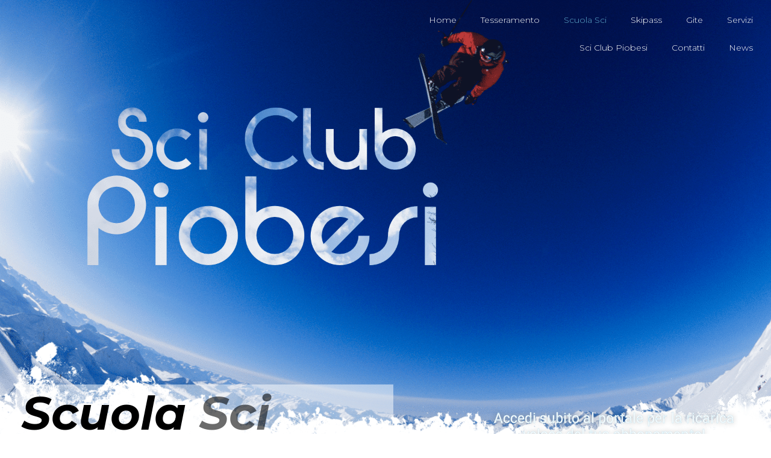

--- FILE ---
content_type: text/html; charset=UTF-8
request_url: https://www.sciclubpiobesi.it/scuola-sci/
body_size: 33543
content:
<!DOCTYPE html>
<html dir="ltr" lang="it-IT" prefix="og: https://ogp.me/ns#">
<head>
	<meta charset="UTF-8">
<script>
var gform;gform||(document.addEventListener("gform_main_scripts_loaded",function(){gform.scriptsLoaded=!0}),document.addEventListener("gform/theme/scripts_loaded",function(){gform.themeScriptsLoaded=!0}),window.addEventListener("DOMContentLoaded",function(){gform.domLoaded=!0}),gform={domLoaded:!1,scriptsLoaded:!1,themeScriptsLoaded:!1,isFormEditor:()=>"function"==typeof InitializeEditor,callIfLoaded:function(o){return!(!gform.domLoaded||!gform.scriptsLoaded||!gform.themeScriptsLoaded&&!gform.isFormEditor()||(gform.isFormEditor()&&console.warn("The use of gform.initializeOnLoaded() is deprecated in the form editor context and will be removed in Gravity Forms 3.1."),o(),0))},initializeOnLoaded:function(o){gform.callIfLoaded(o)||(document.addEventListener("gform_main_scripts_loaded",()=>{gform.scriptsLoaded=!0,gform.callIfLoaded(o)}),document.addEventListener("gform/theme/scripts_loaded",()=>{gform.themeScriptsLoaded=!0,gform.callIfLoaded(o)}),window.addEventListener("DOMContentLoaded",()=>{gform.domLoaded=!0,gform.callIfLoaded(o)}))},hooks:{action:{},filter:{}},addAction:function(o,r,e,t){gform.addHook("action",o,r,e,t)},addFilter:function(o,r,e,t){gform.addHook("filter",o,r,e,t)},doAction:function(o){gform.doHook("action",o,arguments)},applyFilters:function(o){return gform.doHook("filter",o,arguments)},removeAction:function(o,r){gform.removeHook("action",o,r)},removeFilter:function(o,r,e){gform.removeHook("filter",o,r,e)},addHook:function(o,r,e,t,n){null==gform.hooks[o][r]&&(gform.hooks[o][r]=[]);var d=gform.hooks[o][r];null==n&&(n=r+"_"+d.length),gform.hooks[o][r].push({tag:n,callable:e,priority:t=null==t?10:t})},doHook:function(r,o,e){var t;if(e=Array.prototype.slice.call(e,1),null!=gform.hooks[r][o]&&((o=gform.hooks[r][o]).sort(function(o,r){return o.priority-r.priority}),o.forEach(function(o){"function"!=typeof(t=o.callable)&&(t=window[t]),"action"==r?t.apply(null,e):e[0]=t.apply(null,e)})),"filter"==r)return e[0]},removeHook:function(o,r,t,n){var e;null!=gform.hooks[o][r]&&(e=(e=gform.hooks[o][r]).filter(function(o,r,e){return!!(null!=n&&n!=o.tag||null!=t&&t!=o.priority)}),gform.hooks[o][r]=e)}});
</script>

	<link rel="dns-prefetch" href="//cdn.hu-manity.co" />
		<!-- Cookie Compliance -->
		<script type="text/javascript">var huOptions = {"appID":"wwwsciclubpiobesiit-d27b692","currentLanguage":"it","blocking":false,"globalCookie":false,"isAdmin":false,"privacyConsent":true,"forms":[]};</script>
		<script type="text/javascript" src="https://cdn.hu-manity.co/hu-banner.min.js"></script><title>Scuola Sci - Sci Club Piobesi</title>

		<!-- All in One SEO 4.9.2 - aioseo.com -->
	<meta name="description" content="Scuola Sci Specialità sci alpino e snowboard. Ogni pacchetto comprende 5 lezioni domenicali così suddivise: Prenota Prenota euro 0 ,00 Corso sci BASE 20 ore euro 0 ,00 Affitto completo da sci bambini dai 5 ai 12 anni (stagione intera) euro 20 ,00 Per i nati dopo l&#039;01/01/2018 tesseramento gratuito iscritti 0 Ai primi 20 iscritti" />
	<meta name="robots" content="max-image-preview:large" />
	<link rel="canonical" href="https://www.sciclubpiobesi.it/scuola-sci/" />
	<meta name="generator" content="All in One SEO (AIOSEO) 4.9.2" />
		<meta property="og:locale" content="it_IT" />
		<meta property="og:site_name" content="Sci Club Piobesi - Sciare in libertà con Sci Club Piobesi" />
		<meta property="og:type" content="article" />
		<meta property="og:title" content="Scuola Sci - Sci Club Piobesi" />
		<meta property="og:description" content="Scuola Sci Specialità sci alpino e snowboard. Ogni pacchetto comprende 5 lezioni domenicali così suddivise: Prenota Prenota euro 0 ,00 Corso sci BASE 20 ore euro 0 ,00 Affitto completo da sci bambini dai 5 ai 12 anni (stagione intera) euro 20 ,00 Per i nati dopo l&#039;01/01/2018 tesseramento gratuito iscritti 0 Ai primi 20 iscritti" />
		<meta property="og:url" content="https://www.sciclubpiobesi.it/scuola-sci/" />
		<meta property="og:image" content="https://www.sciclubpiobesi.it/wp-content/uploads/2019/07/cropped-Logo_Piccolo.jpg" />
		<meta property="og:image:secure_url" content="https://www.sciclubpiobesi.it/wp-content/uploads/2019/07/cropped-Logo_Piccolo.jpg" />
		<meta property="article:published_time" content="2019-08-19T12:27:06+00:00" />
		<meta property="article:modified_time" content="2025-11-15T14:53:24+00:00" />
		<meta name="twitter:card" content="summary" />
		<meta name="twitter:title" content="Scuola Sci - Sci Club Piobesi" />
		<meta name="twitter:description" content="Scuola Sci Specialità sci alpino e snowboard. Ogni pacchetto comprende 5 lezioni domenicali così suddivise: Prenota Prenota euro 0 ,00 Corso sci BASE 20 ore euro 0 ,00 Affitto completo da sci bambini dai 5 ai 12 anni (stagione intera) euro 20 ,00 Per i nati dopo l&#039;01/01/2018 tesseramento gratuito iscritti 0 Ai primi 20 iscritti" />
		<meta name="twitter:image" content="https://www.sciclubpiobesi.it/wp-content/uploads/2019/07/cropped-Logo_Piccolo.jpg" />
		<script type="application/ld+json" class="aioseo-schema">
			{"@context":"https:\/\/schema.org","@graph":[{"@type":"BreadcrumbList","@id":"https:\/\/www.sciclubpiobesi.it\/scuola-sci\/#breadcrumblist","itemListElement":[{"@type":"ListItem","@id":"https:\/\/www.sciclubpiobesi.it#listItem","position":1,"name":"Home","item":"https:\/\/www.sciclubpiobesi.it","nextItem":{"@type":"ListItem","@id":"https:\/\/www.sciclubpiobesi.it\/scuola-sci\/#listItem","name":"Scuola Sci"}},{"@type":"ListItem","@id":"https:\/\/www.sciclubpiobesi.it\/scuola-sci\/#listItem","position":2,"name":"Scuola Sci","previousItem":{"@type":"ListItem","@id":"https:\/\/www.sciclubpiobesi.it#listItem","name":"Home"}}]},{"@type":"Organization","@id":"https:\/\/www.sciclubpiobesi.it\/#organization","name":"Sci Club Piobesi","description":"Sciare in libert\u00e0 con Sci Club Piobesi","url":"https:\/\/www.sciclubpiobesi.it\/","logo":{"@type":"ImageObject","url":"https:\/\/www.sciclubpiobesi.it\/wp-content\/uploads\/2019\/07\/cropped-Logo_Piccolo.jpg","@id":"https:\/\/www.sciclubpiobesi.it\/scuola-sci\/#organizationLogo","width":230,"height":198},"image":{"@id":"https:\/\/www.sciclubpiobesi.it\/scuola-sci\/#organizationLogo"}},{"@type":"WebPage","@id":"https:\/\/www.sciclubpiobesi.it\/scuola-sci\/#webpage","url":"https:\/\/www.sciclubpiobesi.it\/scuola-sci\/","name":"Scuola Sci - Sci Club Piobesi","description":"Scuola Sci Specialit\u00e0 sci alpino e snowboard. Ogni pacchetto comprende 5 lezioni domenicali cos\u00ec suddivise: Prenota Prenota euro 0 ,00 Corso sci BASE 20 ore euro 0 ,00 Affitto completo da sci bambini dai 5 ai 12 anni (stagione intera) euro 20 ,00 Per i nati dopo l'01\/01\/2018 tesseramento gratuito iscritti 0 Ai primi 20 iscritti","inLanguage":"it-IT","isPartOf":{"@id":"https:\/\/www.sciclubpiobesi.it\/#website"},"breadcrumb":{"@id":"https:\/\/www.sciclubpiobesi.it\/scuola-sci\/#breadcrumblist"},"datePublished":"2019-08-19T14:27:06+02:00","dateModified":"2025-11-15T15:53:24+01:00"},{"@type":"WebSite","@id":"https:\/\/www.sciclubpiobesi.it\/#website","url":"https:\/\/www.sciclubpiobesi.it\/","name":"Sci Club Piobesi","description":"Sciare in libert\u00e0 con Sci Club Piobesi","inLanguage":"it-IT","publisher":{"@id":"https:\/\/www.sciclubpiobesi.it\/#organization"}}]}
		</script>
		<!-- All in One SEO -->


<!-- Google Tag Manager for WordPress by gtm4wp.com -->
<script data-cfasync="false" data-pagespeed-no-defer>
	var gtm4wp_datalayer_name = "dataLayer";
	var dataLayer = dataLayer || [];
</script>
<!-- End Google Tag Manager for WordPress by gtm4wp.com --><meta name="viewport" content="width=device-width, initial-scale=1"><link rel="alternate" type="application/rss+xml" title="Sci Club Piobesi &raquo; Feed" href="https://www.sciclubpiobesi.it/feed/" />
<link rel="alternate" type="application/rss+xml" title="Sci Club Piobesi &raquo; Feed dei commenti" href="https://www.sciclubpiobesi.it/comments/feed/" />
<link rel="alternate" title="oEmbed (JSON)" type="application/json+oembed" href="https://www.sciclubpiobesi.it/wp-json/oembed/1.0/embed?url=https%3A%2F%2Fwww.sciclubpiobesi.it%2Fscuola-sci%2F" />
<link rel="alternate" title="oEmbed (XML)" type="text/xml+oembed" href="https://www.sciclubpiobesi.it/wp-json/oembed/1.0/embed?url=https%3A%2F%2Fwww.sciclubpiobesi.it%2Fscuola-sci%2F&#038;format=xml" />
<style id='wp-img-auto-sizes-contain-inline-css'>
img:is([sizes=auto i],[sizes^="auto," i]){contain-intrinsic-size:3000px 1500px}
/*# sourceURL=wp-img-auto-sizes-contain-inline-css */
</style>
<style id='wp-emoji-styles-inline-css'>

	img.wp-smiley, img.emoji {
		display: inline !important;
		border: none !important;
		box-shadow: none !important;
		height: 1em !important;
		width: 1em !important;
		margin: 0 0.07em !important;
		vertical-align: -0.1em !important;
		background: none !important;
		padding: 0 !important;
	}
/*# sourceURL=wp-emoji-styles-inline-css */
</style>
<style id='classic-theme-styles-inline-css'>
/*! This file is auto-generated */
.wp-block-button__link{color:#fff;background-color:#32373c;border-radius:9999px;box-shadow:none;text-decoration:none;padding:calc(.667em + 2px) calc(1.333em + 2px);font-size:1.125em}.wp-block-file__button{background:#32373c;color:#fff;text-decoration:none}
/*# sourceURL=/wp-includes/css/classic-themes.min.css */
</style>
<link rel='stylesheet' id='aioseo/css/src/vue/standalone/blocks/table-of-contents/global.scss-css' href='https://www.sciclubpiobesi.it/wp-content/plugins/all-in-one-seo-pack/dist/Lite/assets/css/table-of-contents/global.e90f6d47.css?ver=4.9.2' media='all' />
<link rel='stylesheet' id='jet-engine-frontend-css' href='https://www.sciclubpiobesi.it/wp-content/plugins/jet-engine/assets/css/frontend.css?ver=3.8.2.1' media='all' />
<style id='global-styles-inline-css'>
:root{--wp--preset--aspect-ratio--square: 1;--wp--preset--aspect-ratio--4-3: 4/3;--wp--preset--aspect-ratio--3-4: 3/4;--wp--preset--aspect-ratio--3-2: 3/2;--wp--preset--aspect-ratio--2-3: 2/3;--wp--preset--aspect-ratio--16-9: 16/9;--wp--preset--aspect-ratio--9-16: 9/16;--wp--preset--color--black: #000000;--wp--preset--color--cyan-bluish-gray: #abb8c3;--wp--preset--color--white: #ffffff;--wp--preset--color--pale-pink: #f78da7;--wp--preset--color--vivid-red: #cf2e2e;--wp--preset--color--luminous-vivid-orange: #ff6900;--wp--preset--color--luminous-vivid-amber: #fcb900;--wp--preset--color--light-green-cyan: #7bdcb5;--wp--preset--color--vivid-green-cyan: #00d084;--wp--preset--color--pale-cyan-blue: #8ed1fc;--wp--preset--color--vivid-cyan-blue: #0693e3;--wp--preset--color--vivid-purple: #9b51e0;--wp--preset--color--contrast: var(--contrast);--wp--preset--color--contrast-2: var(--contrast-2);--wp--preset--color--contrast-3: var(--contrast-3);--wp--preset--color--base: var(--base);--wp--preset--color--base-2: var(--base-2);--wp--preset--color--base-3: var(--base-3);--wp--preset--color--accent: var(--accent);--wp--preset--gradient--vivid-cyan-blue-to-vivid-purple: linear-gradient(135deg,rgb(6,147,227) 0%,rgb(155,81,224) 100%);--wp--preset--gradient--light-green-cyan-to-vivid-green-cyan: linear-gradient(135deg,rgb(122,220,180) 0%,rgb(0,208,130) 100%);--wp--preset--gradient--luminous-vivid-amber-to-luminous-vivid-orange: linear-gradient(135deg,rgb(252,185,0) 0%,rgb(255,105,0) 100%);--wp--preset--gradient--luminous-vivid-orange-to-vivid-red: linear-gradient(135deg,rgb(255,105,0) 0%,rgb(207,46,46) 100%);--wp--preset--gradient--very-light-gray-to-cyan-bluish-gray: linear-gradient(135deg,rgb(238,238,238) 0%,rgb(169,184,195) 100%);--wp--preset--gradient--cool-to-warm-spectrum: linear-gradient(135deg,rgb(74,234,220) 0%,rgb(151,120,209) 20%,rgb(207,42,186) 40%,rgb(238,44,130) 60%,rgb(251,105,98) 80%,rgb(254,248,76) 100%);--wp--preset--gradient--blush-light-purple: linear-gradient(135deg,rgb(255,206,236) 0%,rgb(152,150,240) 100%);--wp--preset--gradient--blush-bordeaux: linear-gradient(135deg,rgb(254,205,165) 0%,rgb(254,45,45) 50%,rgb(107,0,62) 100%);--wp--preset--gradient--luminous-dusk: linear-gradient(135deg,rgb(255,203,112) 0%,rgb(199,81,192) 50%,rgb(65,88,208) 100%);--wp--preset--gradient--pale-ocean: linear-gradient(135deg,rgb(255,245,203) 0%,rgb(182,227,212) 50%,rgb(51,167,181) 100%);--wp--preset--gradient--electric-grass: linear-gradient(135deg,rgb(202,248,128) 0%,rgb(113,206,126) 100%);--wp--preset--gradient--midnight: linear-gradient(135deg,rgb(2,3,129) 0%,rgb(40,116,252) 100%);--wp--preset--font-size--small: 13px;--wp--preset--font-size--medium: 20px;--wp--preset--font-size--large: 36px;--wp--preset--font-size--x-large: 42px;--wp--preset--spacing--20: 0.44rem;--wp--preset--spacing--30: 0.67rem;--wp--preset--spacing--40: 1rem;--wp--preset--spacing--50: 1.5rem;--wp--preset--spacing--60: 2.25rem;--wp--preset--spacing--70: 3.38rem;--wp--preset--spacing--80: 5.06rem;--wp--preset--shadow--natural: 6px 6px 9px rgba(0, 0, 0, 0.2);--wp--preset--shadow--deep: 12px 12px 50px rgba(0, 0, 0, 0.4);--wp--preset--shadow--sharp: 6px 6px 0px rgba(0, 0, 0, 0.2);--wp--preset--shadow--outlined: 6px 6px 0px -3px rgb(255, 255, 255), 6px 6px rgb(0, 0, 0);--wp--preset--shadow--crisp: 6px 6px 0px rgb(0, 0, 0);}:where(.is-layout-flex){gap: 0.5em;}:where(.is-layout-grid){gap: 0.5em;}body .is-layout-flex{display: flex;}.is-layout-flex{flex-wrap: wrap;align-items: center;}.is-layout-flex > :is(*, div){margin: 0;}body .is-layout-grid{display: grid;}.is-layout-grid > :is(*, div){margin: 0;}:where(.wp-block-columns.is-layout-flex){gap: 2em;}:where(.wp-block-columns.is-layout-grid){gap: 2em;}:where(.wp-block-post-template.is-layout-flex){gap: 1.25em;}:where(.wp-block-post-template.is-layout-grid){gap: 1.25em;}.has-black-color{color: var(--wp--preset--color--black) !important;}.has-cyan-bluish-gray-color{color: var(--wp--preset--color--cyan-bluish-gray) !important;}.has-white-color{color: var(--wp--preset--color--white) !important;}.has-pale-pink-color{color: var(--wp--preset--color--pale-pink) !important;}.has-vivid-red-color{color: var(--wp--preset--color--vivid-red) !important;}.has-luminous-vivid-orange-color{color: var(--wp--preset--color--luminous-vivid-orange) !important;}.has-luminous-vivid-amber-color{color: var(--wp--preset--color--luminous-vivid-amber) !important;}.has-light-green-cyan-color{color: var(--wp--preset--color--light-green-cyan) !important;}.has-vivid-green-cyan-color{color: var(--wp--preset--color--vivid-green-cyan) !important;}.has-pale-cyan-blue-color{color: var(--wp--preset--color--pale-cyan-blue) !important;}.has-vivid-cyan-blue-color{color: var(--wp--preset--color--vivid-cyan-blue) !important;}.has-vivid-purple-color{color: var(--wp--preset--color--vivid-purple) !important;}.has-black-background-color{background-color: var(--wp--preset--color--black) !important;}.has-cyan-bluish-gray-background-color{background-color: var(--wp--preset--color--cyan-bluish-gray) !important;}.has-white-background-color{background-color: var(--wp--preset--color--white) !important;}.has-pale-pink-background-color{background-color: var(--wp--preset--color--pale-pink) !important;}.has-vivid-red-background-color{background-color: var(--wp--preset--color--vivid-red) !important;}.has-luminous-vivid-orange-background-color{background-color: var(--wp--preset--color--luminous-vivid-orange) !important;}.has-luminous-vivid-amber-background-color{background-color: var(--wp--preset--color--luminous-vivid-amber) !important;}.has-light-green-cyan-background-color{background-color: var(--wp--preset--color--light-green-cyan) !important;}.has-vivid-green-cyan-background-color{background-color: var(--wp--preset--color--vivid-green-cyan) !important;}.has-pale-cyan-blue-background-color{background-color: var(--wp--preset--color--pale-cyan-blue) !important;}.has-vivid-cyan-blue-background-color{background-color: var(--wp--preset--color--vivid-cyan-blue) !important;}.has-vivid-purple-background-color{background-color: var(--wp--preset--color--vivid-purple) !important;}.has-black-border-color{border-color: var(--wp--preset--color--black) !important;}.has-cyan-bluish-gray-border-color{border-color: var(--wp--preset--color--cyan-bluish-gray) !important;}.has-white-border-color{border-color: var(--wp--preset--color--white) !important;}.has-pale-pink-border-color{border-color: var(--wp--preset--color--pale-pink) !important;}.has-vivid-red-border-color{border-color: var(--wp--preset--color--vivid-red) !important;}.has-luminous-vivid-orange-border-color{border-color: var(--wp--preset--color--luminous-vivid-orange) !important;}.has-luminous-vivid-amber-border-color{border-color: var(--wp--preset--color--luminous-vivid-amber) !important;}.has-light-green-cyan-border-color{border-color: var(--wp--preset--color--light-green-cyan) !important;}.has-vivid-green-cyan-border-color{border-color: var(--wp--preset--color--vivid-green-cyan) !important;}.has-pale-cyan-blue-border-color{border-color: var(--wp--preset--color--pale-cyan-blue) !important;}.has-vivid-cyan-blue-border-color{border-color: var(--wp--preset--color--vivid-cyan-blue) !important;}.has-vivid-purple-border-color{border-color: var(--wp--preset--color--vivid-purple) !important;}.has-vivid-cyan-blue-to-vivid-purple-gradient-background{background: var(--wp--preset--gradient--vivid-cyan-blue-to-vivid-purple) !important;}.has-light-green-cyan-to-vivid-green-cyan-gradient-background{background: var(--wp--preset--gradient--light-green-cyan-to-vivid-green-cyan) !important;}.has-luminous-vivid-amber-to-luminous-vivid-orange-gradient-background{background: var(--wp--preset--gradient--luminous-vivid-amber-to-luminous-vivid-orange) !important;}.has-luminous-vivid-orange-to-vivid-red-gradient-background{background: var(--wp--preset--gradient--luminous-vivid-orange-to-vivid-red) !important;}.has-very-light-gray-to-cyan-bluish-gray-gradient-background{background: var(--wp--preset--gradient--very-light-gray-to-cyan-bluish-gray) !important;}.has-cool-to-warm-spectrum-gradient-background{background: var(--wp--preset--gradient--cool-to-warm-spectrum) !important;}.has-blush-light-purple-gradient-background{background: var(--wp--preset--gradient--blush-light-purple) !important;}.has-blush-bordeaux-gradient-background{background: var(--wp--preset--gradient--blush-bordeaux) !important;}.has-luminous-dusk-gradient-background{background: var(--wp--preset--gradient--luminous-dusk) !important;}.has-pale-ocean-gradient-background{background: var(--wp--preset--gradient--pale-ocean) !important;}.has-electric-grass-gradient-background{background: var(--wp--preset--gradient--electric-grass) !important;}.has-midnight-gradient-background{background: var(--wp--preset--gradient--midnight) !important;}.has-small-font-size{font-size: var(--wp--preset--font-size--small) !important;}.has-medium-font-size{font-size: var(--wp--preset--font-size--medium) !important;}.has-large-font-size{font-size: var(--wp--preset--font-size--large) !important;}.has-x-large-font-size{font-size: var(--wp--preset--font-size--x-large) !important;}
:where(.wp-block-post-template.is-layout-flex){gap: 1.25em;}:where(.wp-block-post-template.is-layout-grid){gap: 1.25em;}
:where(.wp-block-term-template.is-layout-flex){gap: 1.25em;}:where(.wp-block-term-template.is-layout-grid){gap: 1.25em;}
:where(.wp-block-columns.is-layout-flex){gap: 2em;}:where(.wp-block-columns.is-layout-grid){gap: 2em;}
:root :where(.wp-block-pullquote){font-size: 1.5em;line-height: 1.6;}
/*# sourceURL=global-styles-inline-css */
</style>
<link rel='stylesheet' id='generate-style-css' href='https://www.sciclubpiobesi.it/wp-content/themes/generatepress/assets/css/all.min.css?ver=3.6.1' media='all' />
<style id='generate-style-inline-css'>
body{background-color:#efefef;color:#3a3a3a;}a{color:#1e73be;}a:hover, a:focus, a:active{color:#000000;}body .grid-container{max-width:1920px;}.wp-block-group__inner-container{max-width:1920px;margin-left:auto;margin-right:auto;}:root{--contrast:#222222;--contrast-2:#575760;--contrast-3:#b2b2be;--base:#f0f0f0;--base-2:#f7f8f9;--base-3:#ffffff;--accent:#1e73be;}:root .has-contrast-color{color:var(--contrast);}:root .has-contrast-background-color{background-color:var(--contrast);}:root .has-contrast-2-color{color:var(--contrast-2);}:root .has-contrast-2-background-color{background-color:var(--contrast-2);}:root .has-contrast-3-color{color:var(--contrast-3);}:root .has-contrast-3-background-color{background-color:var(--contrast-3);}:root .has-base-color{color:var(--base);}:root .has-base-background-color{background-color:var(--base);}:root .has-base-2-color{color:var(--base-2);}:root .has-base-2-background-color{background-color:var(--base-2);}:root .has-base-3-color{color:var(--base-3);}:root .has-base-3-background-color{background-color:var(--base-3);}:root .has-accent-color{color:var(--accent);}:root .has-accent-background-color{background-color:var(--accent);}body, button, input, select, textarea{font-family:-apple-system, system-ui, BlinkMacSystemFont, "Segoe UI", Helvetica, Arial, sans-serif, "Apple Color Emoji", "Segoe UI Emoji", "Segoe UI Symbol";}body{line-height:1.5;}.entry-content > [class*="wp-block-"]:not(:last-child):not(.wp-block-heading){margin-bottom:1.5em;}.main-title{font-size:45px;}.main-navigation .main-nav ul ul li a{font-size:14px;}.sidebar .widget, .footer-widgets .widget{font-size:17px;}h1{font-weight:300;font-size:40px;}h2{font-weight:300;font-size:30px;}h3{font-size:20px;}h4{font-size:inherit;}h5{font-size:inherit;}@media (max-width:768px){.main-title{font-size:30px;}h1{font-size:30px;}h2{font-size:25px;}}.top-bar{background-color:#636363;color:#ffffff;}.top-bar a{color:#ffffff;}.top-bar a:hover{color:#303030;}.site-header{background-color:#ffffff;color:#3a3a3a;}.site-header a{color:#3a3a3a;}.main-title a,.main-title a:hover{color:#222222;}.site-description{color:#757575;}.main-navigation,.main-navigation ul ul{background-color:#222222;}.main-navigation .main-nav ul li a, .main-navigation .menu-toggle, .main-navigation .menu-bar-items{color:#ffffff;}.main-navigation .main-nav ul li:not([class*="current-menu-"]):hover > a, .main-navigation .main-nav ul li:not([class*="current-menu-"]):focus > a, .main-navigation .main-nav ul li.sfHover:not([class*="current-menu-"]) > a, .main-navigation .menu-bar-item:hover > a, .main-navigation .menu-bar-item.sfHover > a{color:#ffffff;background-color:#3f3f3f;}button.menu-toggle:hover,button.menu-toggle:focus,.main-navigation .mobile-bar-items a,.main-navigation .mobile-bar-items a:hover,.main-navigation .mobile-bar-items a:focus{color:#ffffff;}.main-navigation .main-nav ul li[class*="current-menu-"] > a{color:#ffffff;background-color:#3f3f3f;}.navigation-search input[type="search"],.navigation-search input[type="search"]:active, .navigation-search input[type="search"]:focus, .main-navigation .main-nav ul li.search-item.active > a, .main-navigation .menu-bar-items .search-item.active > a{color:#ffffff;background-color:#3f3f3f;}.main-navigation ul ul{background-color:#3f3f3f;}.main-navigation .main-nav ul ul li a{color:#ffffff;}.main-navigation .main-nav ul ul li:not([class*="current-menu-"]):hover > a,.main-navigation .main-nav ul ul li:not([class*="current-menu-"]):focus > a, .main-navigation .main-nav ul ul li.sfHover:not([class*="current-menu-"]) > a{color:#ffffff;background-color:#4f4f4f;}.main-navigation .main-nav ul ul li[class*="current-menu-"] > a{color:#ffffff;background-color:#4f4f4f;}.separate-containers .inside-article, .separate-containers .comments-area, .separate-containers .page-header, .one-container .container, .separate-containers .paging-navigation, .inside-page-header{background-color:#ffffff;}.entry-meta{color:#595959;}.entry-meta a{color:#595959;}.entry-meta a:hover{color:#1e73be;}.sidebar .widget{background-color:#ffffff;}.sidebar .widget .widget-title{color:#000000;}.footer-widgets{background-color:#ffffff;}.footer-widgets .widget-title{color:#000000;}.site-info{color:#ffffff;background-color:#222222;}.site-info a{color:#ffffff;}.site-info a:hover{color:#606060;}.footer-bar .widget_nav_menu .current-menu-item a{color:#606060;}input[type="text"],input[type="email"],input[type="url"],input[type="password"],input[type="search"],input[type="tel"],input[type="number"],textarea,select{color:#666666;background-color:#fafafa;border-color:#cccccc;}input[type="text"]:focus,input[type="email"]:focus,input[type="url"]:focus,input[type="password"]:focus,input[type="search"]:focus,input[type="tel"]:focus,input[type="number"]:focus,textarea:focus,select:focus{color:#666666;background-color:#ffffff;border-color:#bfbfbf;}button,html input[type="button"],input[type="reset"],input[type="submit"],a.button,a.wp-block-button__link:not(.has-background){color:#ffffff;background-color:#666666;}button:hover,html input[type="button"]:hover,input[type="reset"]:hover,input[type="submit"]:hover,a.button:hover,button:focus,html input[type="button"]:focus,input[type="reset"]:focus,input[type="submit"]:focus,a.button:focus,a.wp-block-button__link:not(.has-background):active,a.wp-block-button__link:not(.has-background):focus,a.wp-block-button__link:not(.has-background):hover{color:#ffffff;background-color:#3f3f3f;}a.generate-back-to-top{background-color:rgba( 0,0,0,0.4 );color:#ffffff;}a.generate-back-to-top:hover,a.generate-back-to-top:focus{background-color:rgba( 0,0,0,0.6 );color:#ffffff;}:root{--gp-search-modal-bg-color:var(--base-3);--gp-search-modal-text-color:var(--contrast);--gp-search-modal-overlay-bg-color:rgba(0,0,0,0.2);}@media (max-width:768px){.main-navigation .menu-bar-item:hover > a, .main-navigation .menu-bar-item.sfHover > a{background:none;color:#ffffff;}}.inside-top-bar{padding:10px;}.inside-header{padding:40px;}.site-main .wp-block-group__inner-container{padding:40px;}.entry-content .alignwide, body:not(.no-sidebar) .entry-content .alignfull{margin-left:-40px;width:calc(100% + 80px);max-width:calc(100% + 80px);}.rtl .menu-item-has-children .dropdown-menu-toggle{padding-left:20px;}.rtl .main-navigation .main-nav ul li.menu-item-has-children > a{padding-right:20px;}.site-info{padding:20px;}@media (max-width:768px){.separate-containers .inside-article, .separate-containers .comments-area, .separate-containers .page-header, .separate-containers .paging-navigation, .one-container .site-content, .inside-page-header{padding:30px;}.site-main .wp-block-group__inner-container{padding:30px;}.site-info{padding-right:10px;padding-left:10px;}.entry-content .alignwide, body:not(.no-sidebar) .entry-content .alignfull{margin-left:-30px;width:calc(100% + 60px);max-width:calc(100% + 60px);}}.one-container .sidebar .widget{padding:0px;}/* End cached CSS */@media (max-width:768px){.main-navigation .menu-toggle,.main-navigation .mobile-bar-items,.sidebar-nav-mobile:not(#sticky-placeholder){display:block;}.main-navigation ul,.gen-sidebar-nav{display:none;}[class*="nav-float-"] .site-header .inside-header > *{float:none;clear:both;}}
/*# sourceURL=generate-style-inline-css */
</style>
<link rel='stylesheet' id='generate-font-icons-css' href='https://www.sciclubpiobesi.it/wp-content/themes/generatepress/assets/css/components/font-icons.min.css?ver=3.6.1' media='all' />
<link rel='stylesheet' id='generate-child-css' href='https://www.sciclubpiobesi.it/wp-content/themes/generatepress_child/style.css?ver=1571184000' media='all' />
<link rel='stylesheet' id='jet-popup-frontend-css' href='https://www.sciclubpiobesi.it/wp-content/plugins/jet-popup/assets/css/jet-popup-frontend.css?ver=2.0.20.3' media='all' />
<link rel='stylesheet' id='e-animation-pulse-grow-css' href='https://www.sciclubpiobesi.it/wp-content/plugins/elementor/assets/lib/animations/styles/e-animation-pulse-grow.min.css?ver=3.34.0' media='all' />
<link rel='stylesheet' id='elementor-frontend-css' href='https://www.sciclubpiobesi.it/wp-content/plugins/elementor/assets/css/frontend.min.css?ver=3.34.0' media='all' />
<link rel='stylesheet' id='widget-login-css' href='https://www.sciclubpiobesi.it/wp-content/plugins/elementor-pro/assets/css/widget-login.min.css?ver=3.33.1' media='all' />
<link rel='stylesheet' id='widget-form-css' href='https://www.sciclubpiobesi.it/wp-content/plugins/elementor-pro/assets/css/widget-form.min.css?ver=3.33.1' media='all' />
<link rel='stylesheet' id='e-popup-css' href='https://www.sciclubpiobesi.it/wp-content/plugins/elementor-pro/assets/css/conditionals/popup.min.css?ver=3.33.1' media='all' />
<link rel='stylesheet' id='widget-image-css' href='https://www.sciclubpiobesi.it/wp-content/plugins/elementor/assets/css/widget-image.min.css?ver=3.34.0' media='all' />
<link rel='stylesheet' id='widget-nav-menu-css' href='https://www.sciclubpiobesi.it/wp-content/plugins/elementor-pro/assets/css/widget-nav-menu.min.css?ver=3.33.1' media='all' />
<link rel='stylesheet' id='widget-spacer-css' href='https://www.sciclubpiobesi.it/wp-content/plugins/elementor/assets/css/widget-spacer.min.css?ver=3.34.0' media='all' />
<link rel='stylesheet' id='widget-call-to-action-css' href='https://www.sciclubpiobesi.it/wp-content/plugins/elementor-pro/assets/css/widget-call-to-action.min.css?ver=3.33.1' media='all' />
<link rel='stylesheet' id='e-transitions-css' href='https://www.sciclubpiobesi.it/wp-content/plugins/elementor-pro/assets/css/conditionals/transitions.min.css?ver=3.33.1' media='all' />
<link rel='stylesheet' id='eael-general-css' href='https://www.sciclubpiobesi.it/wp-content/plugins/essential-addons-for-elementor-lite/assets/front-end/css/view/general.min.css?ver=6.5.5' media='all' />
<link rel='stylesheet' id='eael-49-css' href='https://www.sciclubpiobesi.it/wp-content/uploads/essential-addons-elementor/eael-49.css?ver=1763222004' media='all' />
<link rel='stylesheet' id='widget-heading-css' href='https://www.sciclubpiobesi.it/wp-content/plugins/elementor/assets/css/widget-heading.min.css?ver=3.34.0' media='all' />
<link rel='stylesheet' id='widget-social-icons-css' href='https://www.sciclubpiobesi.it/wp-content/plugins/elementor/assets/css/widget-social-icons.min.css?ver=3.34.0' media='all' />
<link rel='stylesheet' id='e-apple-webkit-css' href='https://www.sciclubpiobesi.it/wp-content/plugins/elementor/assets/css/conditionals/apple-webkit.min.css?ver=3.34.0' media='all' />
<link rel='stylesheet' id='swiper-css' href='https://www.sciclubpiobesi.it/wp-content/plugins/elementor/assets/lib/swiper/v8/css/swiper.min.css?ver=8.4.5' media='all' />
<link rel='stylesheet' id='e-swiper-css' href='https://www.sciclubpiobesi.it/wp-content/plugins/elementor/assets/css/conditionals/e-swiper.min.css?ver=3.34.0' media='all' />
<link rel='stylesheet' id='widget-image-carousel-css' href='https://www.sciclubpiobesi.it/wp-content/plugins/elementor/assets/css/widget-image-carousel.min.css?ver=3.34.0' media='all' />
<link rel='stylesheet' id='e-motion-fx-css' href='https://www.sciclubpiobesi.it/wp-content/plugins/elementor-pro/assets/css/modules/motion-fx.min.css?ver=3.33.1' media='all' />
<link rel='stylesheet' id='eael-191-css' href='https://www.sciclubpiobesi.it/wp-content/uploads/essential-addons-elementor/eael-191.css?ver=1763222004' media='all' />
<link rel='stylesheet' id='elementor-icons-css' href='https://www.sciclubpiobesi.it/wp-content/plugins/elementor/assets/lib/eicons/css/elementor-icons.min.css?ver=5.45.0' media='all' />
<style id='elementor-icons-inline-css'>

		.elementor-add-new-section .elementor-add-templately-promo-button{
            background-color: #5d4fff !important;
            background-image: url(https://www.sciclubpiobesi.it/wp-content/plugins/essential-addons-for-elementor-lite/assets/admin/images/templately/logo-icon.svg);
            background-repeat: no-repeat;
            background-position: center center;
            position: relative;
        }
        
		.elementor-add-new-section .elementor-add-templately-promo-button > i{
            height: 12px;
        }
        
        body .elementor-add-new-section .elementor-add-section-area-button {
            margin-left: 0;
        }

		.elementor-add-new-section .elementor-add-templately-promo-button{
            background-color: #5d4fff !important;
            background-image: url(https://www.sciclubpiobesi.it/wp-content/plugins/essential-addons-for-elementor-lite/assets/admin/images/templately/logo-icon.svg);
            background-repeat: no-repeat;
            background-position: center center;
            position: relative;
        }
        
		.elementor-add-new-section .elementor-add-templately-promo-button > i{
            height: 12px;
        }
        
        body .elementor-add-new-section .elementor-add-section-area-button {
            margin-left: 0;
        }

		.elementor-add-new-section .elementor-add-templately-promo-button{
            background-color: #5d4fff !important;
            background-image: url(https://www.sciclubpiobesi.it/wp-content/plugins/essential-addons-for-elementor-lite/assets/admin/images/templately/logo-icon.svg);
            background-repeat: no-repeat;
            background-position: center center;
            position: relative;
        }
        
		.elementor-add-new-section .elementor-add-templately-promo-button > i{
            height: 12px;
        }
        
        body .elementor-add-new-section .elementor-add-section-area-button {
            margin-left: 0;
        }

		.elementor-add-new-section .elementor-add-templately-promo-button{
            background-color: #5d4fff !important;
            background-image: url(https://www.sciclubpiobesi.it/wp-content/plugins/essential-addons-for-elementor-lite/assets/admin/images/templately/logo-icon.svg);
            background-repeat: no-repeat;
            background-position: center center;
            position: relative;
        }
        
		.elementor-add-new-section .elementor-add-templately-promo-button > i{
            height: 12px;
        }
        
        body .elementor-add-new-section .elementor-add-section-area-button {
            margin-left: 0;
        }
/*# sourceURL=elementor-icons-inline-css */
</style>
<link rel='stylesheet' id='elementor-post-5297-css' href='https://www.sciclubpiobesi.it/wp-content/uploads/elementor/css/post-5297.css?ver=1768020007' media='all' />
<link rel='stylesheet' id='widget-counter-css' href='https://www.sciclubpiobesi.it/wp-content/plugins/elementor/assets/css/widget-counter.min.css?ver=3.34.0' media='all' />
<link rel='stylesheet' id='gravity_forms_theme_reset-css' href='https://www.sciclubpiobesi.it/wp-content/plugins/gravityforms/assets/css/dist/gravity-forms-theme-reset.min.css?ver=2.9.25' media='all' />
<link rel='stylesheet' id='gravity_forms_theme_foundation-css' href='https://www.sciclubpiobesi.it/wp-content/plugins/gravityforms/assets/css/dist/gravity-forms-theme-foundation.min.css?ver=2.9.25' media='all' />
<link rel='stylesheet' id='gravity_forms_theme_framework-css' href='https://www.sciclubpiobesi.it/wp-content/plugins/gravityforms/assets/css/dist/gravity-forms-theme-framework.min.css?ver=2.9.25' media='all' />
<link rel='stylesheet' id='elementor-post-191-css' href='https://www.sciclubpiobesi.it/wp-content/uploads/elementor/css/post-191.css?ver=1768026197' media='all' />
<link rel='stylesheet' id='elementor-post-8116-css' href='https://www.sciclubpiobesi.it/wp-content/uploads/elementor/css/post-8116.css?ver=1768026197' media='all' />
<link rel='stylesheet' id='elementor-post-507-css' href='https://www.sciclubpiobesi.it/wp-content/uploads/elementor/css/post-507.css?ver=1768020007' media='all' />
<link rel='stylesheet' id='elementor-post-52-css' href='https://www.sciclubpiobesi.it/wp-content/uploads/elementor/css/post-52.css?ver=1768020007' media='all' />
<link rel='stylesheet' id='elementor-post-49-css' href='https://www.sciclubpiobesi.it/wp-content/uploads/elementor/css/post-49.css?ver=1768020007' media='all' />
<link rel='stylesheet' id='elementor-gf-roboto-css' href='https://fonts.googleapis.com/css?family=Roboto:100,100italic,200,200italic,300,300italic,400,400italic,500,500italic,600,600italic,700,700italic,800,800italic,900,900italic&#038;display=auto' media='all' />
<link rel='stylesheet' id='elementor-gf-robotoslab-css' href='https://fonts.googleapis.com/css?family=Roboto+Slab:100,100italic,200,200italic,300,300italic,400,400italic,500,500italic,600,600italic,700,700italic,800,800italic,900,900italic&#038;display=auto' media='all' />
<link rel='stylesheet' id='elementor-gf-montserrat-css' href='https://fonts.googleapis.com/css?family=Montserrat:100,100italic,200,200italic,300,300italic,400,400italic,500,500italic,600,600italic,700,700italic,800,800italic,900,900italic&#038;display=auto' media='all' />
<link rel='stylesheet' id='elementor-icons-shared-0-css' href='https://www.sciclubpiobesi.it/wp-content/plugins/elementor/assets/lib/font-awesome/css/fontawesome.min.css?ver=5.15.3' media='all' />
<link rel='stylesheet' id='elementor-icons-fa-solid-css' href='https://www.sciclubpiobesi.it/wp-content/plugins/elementor/assets/lib/font-awesome/css/solid.min.css?ver=5.15.3' media='all' />
<link rel='stylesheet' id='elementor-icons-fa-regular-css' href='https://www.sciclubpiobesi.it/wp-content/plugins/elementor/assets/lib/font-awesome/css/regular.min.css?ver=5.15.3' media='all' />
<link rel='stylesheet' id='elementor-icons-fa-brands-css' href='https://www.sciclubpiobesi.it/wp-content/plugins/elementor/assets/lib/font-awesome/css/brands.min.css?ver=5.15.3' media='all' />
<script src="https://www.sciclubpiobesi.it/wp-includes/js/jquery/jquery.min.js?ver=3.7.1" id="jquery-core-js"></script>
<script src="https://www.sciclubpiobesi.it/wp-includes/js/jquery/jquery-migrate.min.js?ver=3.4.1" id="jquery-migrate-js"></script>
<link rel="https://api.w.org/" href="https://www.sciclubpiobesi.it/wp-json/" /><link rel="alternate" title="JSON" type="application/json" href="https://www.sciclubpiobesi.it/wp-json/wp/v2/pages/191" /><link rel="EditURI" type="application/rsd+xml" title="RSD" href="https://www.sciclubpiobesi.it/xmlrpc.php?rsd" />
<meta name="generator" content="WordPress 6.9" />
<link rel='shortlink' href='https://www.sciclubpiobesi.it/?p=191' />

<!-- Google Tag Manager for WordPress by gtm4wp.com -->
<!-- GTM Container placement set to automatic -->
<script data-cfasync="false" data-pagespeed-no-defer>
	var dataLayer_content = {"pagePostType":"page","pagePostType2":"single-page","pagePostAuthor":"U4rtlJB3can0"};
	dataLayer.push( dataLayer_content );
</script>
<script data-cfasync="false" data-pagespeed-no-defer>
(function(w,d,s,l,i){w[l]=w[l]||[];w[l].push({'gtm.start':
new Date().getTime(),event:'gtm.js'});var f=d.getElementsByTagName(s)[0],
j=d.createElement(s),dl=l!='dataLayer'?'&l='+l:'';j.async=true;j.src=
'//www.googletagmanager.com/gtm.js?id='+i+dl;f.parentNode.insertBefore(j,f);
})(window,document,'script','dataLayer','GTM-NQL8RCT');
</script>
<!-- End Google Tag Manager for WordPress by gtm4wp.com --><meta name="generator" content="Elementor 3.34.0; features: additional_custom_breakpoints; settings: css_print_method-external, google_font-enabled, font_display-auto">
<style>.recentcomments a{display:inline !important;padding:0 !important;margin:0 !important;}</style>			<style>
				.e-con.e-parent:nth-of-type(n+4):not(.e-lazyloaded):not(.e-no-lazyload),
				.e-con.e-parent:nth-of-type(n+4):not(.e-lazyloaded):not(.e-no-lazyload) * {
					background-image: none !important;
				}
				@media screen and (max-height: 1024px) {
					.e-con.e-parent:nth-of-type(n+3):not(.e-lazyloaded):not(.e-no-lazyload),
					.e-con.e-parent:nth-of-type(n+3):not(.e-lazyloaded):not(.e-no-lazyload) * {
						background-image: none !important;
					}
				}
				@media screen and (max-height: 640px) {
					.e-con.e-parent:nth-of-type(n+2):not(.e-lazyloaded):not(.e-no-lazyload),
					.e-con.e-parent:nth-of-type(n+2):not(.e-lazyloaded):not(.e-no-lazyload) * {
						background-image: none !important;
					}
				}
			</style>
					<style id="wp-custom-css">
			body{

	background-color:#fff;

}
.woocommerce .quantity .qty {
	width: 100px !important;
}
.woocommerce #respond input#submit.alt, .woocommerce a.button.alt, .woocommerce button.button.alt, .woocommerce input.button.alt{
    background-color: #EE293D;
	color:#fff !important;
    
}
.woocommerce #respond input#submit.alt, .woocommerce a.button.alt:hover, .woocommerce button.button.alt, .woocommerce input.button.alt{
    background-color: #00000094;
	color:#fff !important;
    
}
#sezione-carello{
    font-family:"Montserrat";
    font-size: 12px;
}
#sezione-carello a{
    color: #EE293D;
}
.woocommerce .quantity .qty{
    width:auto;
}
.quantity input{
    width:100px;
}
@media screen and (min-width: 800px) {
#galleryprod li.product, #prodtes  li.product{
    width: 33% !important;
    margin:2% ;
    display: inline !important;
}
#galleryprod ul, #prodtes ul{
    display: flex !important;
}
}
		</style>
		</head>

<body class="wp-singular page-template page-template-elementor_header_footer page page-id-191 wp-custom-logo wp-embed-responsive wp-theme-generatepress wp-child-theme-generatepress_child cookies-not-set no-sidebar nav-below-header one-container fluid-header active-footer-widgets-3 nav-aligned-left header-aligned-left dropdown-hover elementor-default elementor-template-full-width elementor-kit-5297 elementor-page elementor-page-191 full-width-content" itemtype="https://schema.org/WebPage" itemscope>
	
<!-- GTM Container placement set to automatic -->
<!-- Google Tag Manager (noscript) -->
				<noscript><iframe src="https://www.googletagmanager.com/ns.html?id=GTM-NQL8RCT" height="0" width="0" style="display:none;visibility:hidden" aria-hidden="true"></iframe></noscript>
<!-- End Google Tag Manager (noscript) -->
<!-- GTM Container placement set to automatic -->
<!-- Google Tag Manager (noscript) --><a class="screen-reader-text skip-link" href="#content" title="Vai al contenuto">Vai al contenuto</a>		<header data-elementor-type="header" data-elementor-id="52" class="elementor elementor-52 elementor-location-header" data-elementor-post-type="elementor_library">
					<section data-particle_enable="false" data-particle-mobile-disabled="false" class="elementor-section elementor-top-section elementor-element elementor-element-b54a988 elementor-section-full_width elementor-section-height-full elementor-section-items-stretch elementor-section-height-default" data-id="b54a988" data-element_type="section" data-settings="{&quot;background_background&quot;:&quot;classic&quot;}">
						<div class="elementor-container elementor-column-gap-default">
					<div class="elementor-column elementor-col-100 elementor-top-column elementor-element elementor-element-c958fae" data-id="c958fae" data-element_type="column">
			<div class="elementor-widget-wrap elementor-element-populated">
						<section data-particle_enable="false" data-particle-mobile-disabled="false" class="elementor-section elementor-inner-section elementor-element elementor-element-7ea21ac5 elementor-section-full_width elementor-section-content-top elementor-reverse-tablet elementor-reverse-mobile elementor-section-height-default elementor-section-height-default" data-id="7ea21ac5" data-element_type="section">
						<div class="elementor-container elementor-column-gap-default">
					<div class="elementor-column elementor-col-50 elementor-inner-column elementor-element elementor-element-1cd1a797" data-id="1cd1a797" data-element_type="column">
			<div class="elementor-widget-wrap elementor-element-populated">
						<div class="elementor-element elementor-element-64a98139 elementor-hidden-desktop elementor-hidden-tablet elementor-hidden-phone elementor-widget elementor-widget-image" data-id="64a98139" data-element_type="widget" data-widget_type="image.default">
				<div class="elementor-widget-container">
																<a href="https://www.sciclubpiobesi.it">
							<img fetchpriority="high" width="457" height="390" src="https://www.sciclubpiobesi.it/wp-content/uploads/2019/07/logo-sci-club.jpg" class="attachment-full size-full wp-image-8295" alt="logo sci club" srcset="https://www.sciclubpiobesi.it/wp-content/uploads/2019/07/logo-sci-club.jpg 457w, https://www.sciclubpiobesi.it/wp-content/uploads/2019/07/logo-sci-club-300x256.jpg 300w" sizes="(max-width: 457px) 100vw, 457px" />								</a>
															</div>
				</div>
					</div>
		</div>
				<div class="elementor-column elementor-col-50 elementor-inner-column elementor-element elementor-element-7ad5d0ef" data-id="7ad5d0ef" data-element_type="column" data-settings="{&quot;background_background&quot;:&quot;classic&quot;}">
			<div class="elementor-widget-wrap elementor-element-populated">
						<div class="elementor-element elementor-element-288c3cf8 elementor-nav-menu__align-end elementor-nav-menu__text-align-center elementor-nav-menu--stretch elementor-widget-mobile__width-initial elementor-nav-menu--dropdown-tablet elementor-nav-menu--toggle elementor-nav-menu--burger elementor-widget elementor-widget-nav-menu" data-id="288c3cf8" data-element_type="widget" data-settings="{&quot;full_width&quot;:&quot;stretch&quot;,&quot;submenu_icon&quot;:{&quot;value&quot;:&quot;&lt;i class=\&quot;fas fa-chevron-down\&quot; aria-hidden=\&quot;true\&quot;&gt;&lt;\/i&gt;&quot;,&quot;library&quot;:&quot;fa-solid&quot;},&quot;layout&quot;:&quot;horizontal&quot;,&quot;toggle&quot;:&quot;burger&quot;}" data-widget_type="nav-menu.default">
				<div class="elementor-widget-container">
								<nav aria-label="Menu" class="elementor-nav-menu--main elementor-nav-menu__container elementor-nav-menu--layout-horizontal e--pointer-text e--animation-grow">
				<ul id="menu-1-288c3cf8" class="elementor-nav-menu"><li class="menu-item menu-item-type-custom menu-item-object-custom menu-item-4504"><a href="https://sciclubpiobesi.it" class="elementor-item">Home</a></li>
<li class="menu-item menu-item-type-custom menu-item-object-custom menu-item-8588"><a href="https://www.sciclubpiobesi.it/tesseramento/#tess" class="elementor-item elementor-item-anchor">Tesseramento</a></li>
<li class="menu-item menu-item-type-post_type menu-item-object-page current-menu-item page_item page-item-191 current_page_item menu-item-226"><a href="https://www.sciclubpiobesi.it/scuola-sci/" aria-current="page" class="elementor-item elementor-item-active">Scuola Sci</a></li>
<li class="menu-item menu-item-type-post_type menu-item-object-page menu-item-372"><a href="https://www.sciclubpiobesi.it/skicard-vialattea/" class="elementor-item">Skipass</a></li>
<li class="menu-item menu-item-type-post_type menu-item-object-page menu-item-8288"><a href="https://www.sciclubpiobesi.it/gite/" class="elementor-item">Gite</a></li>
<li class="menu-item menu-item-type-post_type menu-item-object-page menu-item-8255"><a href="https://www.sciclubpiobesi.it/servizi/" class="elementor-item">Servizi</a></li>
<li class="menu-item menu-item-type-post_type menu-item-object-page menu-item-8272"><a href="https://www.sciclubpiobesi.it/sci-club-piobesi/" class="elementor-item">Sci Club Piobesi</a></li>
<li class="menu-item menu-item-type-post_type menu-item-object-page menu-item-8223"><a href="https://www.sciclubpiobesi.it/contatti/" class="elementor-item">Contatti</a></li>
<li class="menu-item menu-item-type-post_type menu-item-object-page menu-item-8217"><a href="https://www.sciclubpiobesi.it/news/" class="elementor-item">News</a></li>
</ul>			</nav>
					<div class="elementor-menu-toggle" role="button" tabindex="0" aria-label="Menu di commutazione" aria-expanded="false">
			<i aria-hidden="true" role="presentation" class="elementor-menu-toggle__icon--open eicon-menu-bar"></i><i aria-hidden="true" role="presentation" class="elementor-menu-toggle__icon--close eicon-close"></i>		</div>
					<nav class="elementor-nav-menu--dropdown elementor-nav-menu__container" aria-hidden="true">
				<ul id="menu-2-288c3cf8" class="elementor-nav-menu"><li class="menu-item menu-item-type-custom menu-item-object-custom menu-item-4504"><a href="https://sciclubpiobesi.it" class="elementor-item" tabindex="-1">Home</a></li>
<li class="menu-item menu-item-type-custom menu-item-object-custom menu-item-8588"><a href="https://www.sciclubpiobesi.it/tesseramento/#tess" class="elementor-item elementor-item-anchor" tabindex="-1">Tesseramento</a></li>
<li class="menu-item menu-item-type-post_type menu-item-object-page current-menu-item page_item page-item-191 current_page_item menu-item-226"><a href="https://www.sciclubpiobesi.it/scuola-sci/" aria-current="page" class="elementor-item elementor-item-active" tabindex="-1">Scuola Sci</a></li>
<li class="menu-item menu-item-type-post_type menu-item-object-page menu-item-372"><a href="https://www.sciclubpiobesi.it/skicard-vialattea/" class="elementor-item" tabindex="-1">Skipass</a></li>
<li class="menu-item menu-item-type-post_type menu-item-object-page menu-item-8288"><a href="https://www.sciclubpiobesi.it/gite/" class="elementor-item" tabindex="-1">Gite</a></li>
<li class="menu-item menu-item-type-post_type menu-item-object-page menu-item-8255"><a href="https://www.sciclubpiobesi.it/servizi/" class="elementor-item" tabindex="-1">Servizi</a></li>
<li class="menu-item menu-item-type-post_type menu-item-object-page menu-item-8272"><a href="https://www.sciclubpiobesi.it/sci-club-piobesi/" class="elementor-item" tabindex="-1">Sci Club Piobesi</a></li>
<li class="menu-item menu-item-type-post_type menu-item-object-page menu-item-8223"><a href="https://www.sciclubpiobesi.it/contatti/" class="elementor-item" tabindex="-1">Contatti</a></li>
<li class="menu-item menu-item-type-post_type menu-item-object-page menu-item-8217"><a href="https://www.sciclubpiobesi.it/news/" class="elementor-item" tabindex="-1">News</a></li>
</ul>			</nav>
						</div>
				</div>
					</div>
		</div>
					</div>
		</section>
				<section data-particle_enable="false" data-particle-mobile-disabled="false" class="elementor-section elementor-inner-section elementor-element elementor-element-ec1e032 elementor-section-full_width elementor-section-height-default elementor-section-height-default" data-id="ec1e032" data-element_type="section">
						<div class="elementor-container elementor-column-gap-default">
					<div class="elementor-column elementor-col-50 elementor-inner-column elementor-element elementor-element-5ee1f6f" data-id="5ee1f6f" data-element_type="column">
			<div class="elementor-widget-wrap">
							</div>
		</div>
				<div class="elementor-column elementor-col-50 elementor-inner-column elementor-element elementor-element-00cb49b" data-id="00cb49b" data-element_type="column">
			<div class="elementor-widget-wrap elementor-element-populated">
						<div class="elementor-element elementor-element-1ba8416 elementor-widget elementor-widget-spacer" data-id="1ba8416" data-element_type="widget" data-widget_type="spacer.default">
				<div class="elementor-widget-container">
							<div class="elementor-spacer">
			<div class="elementor-spacer-inner"></div>
		</div>
						</div>
				</div>
				<div class="elementor-element elementor-element-699613e elementor-cta--skin-cover elementor-cta--valign-bottom elementor-widget__width-initial elementor-animated-content elementor-bg-transform elementor-bg-transform-zoom-in elementor-widget elementor-widget-call-to-action" data-id="699613e" data-element_type="widget" data-widget_type="call-to-action.default">
				<div class="elementor-widget-container">
							<div class="elementor-cta">
					<div class="elementor-cta__bg-wrapper">
				<div class="elementor-cta__bg elementor-bg" style="background-image: url(https://www.sciclubpiobesi.it/wp-content/uploads/2019/07/IMG-20180218-WA0053-1024x768.jpg);" role="img" aria-label="IMG-20180218-WA0053"></div>
				<div class="elementor-cta__bg-overlay"></div>
			</div>
							<div class="elementor-cta__content">
				
									<h2 class="elementor-cta__title elementor-cta__content-item elementor-content-item elementor-animated-item--grow">
						Accedi subito al portale per la ricarica veloce del tuo abbonamento!					</h2>
				
				
									<div class="elementor-cta__button-wrapper elementor-cta__content-item elementor-content-item elementor-animated-item--grow">
					<a class="elementor-cta__button elementor-button elementor-size-" href="https://sciclubpiobesi.it/skicard-vialattea#acquista-skicard">
						Clicca qui					</a>
					</div>
							</div>
						</div>
						</div>
				</div>
					</div>
		</div>
					</div>
		</section>
					</div>
		</div>
					</div>
		</section>
				<section data-particle_enable="false" data-particle-mobile-disabled="false" class="elementor-section elementor-top-section elementor-element elementor-element-34cd17a elementor-section-boxed elementor-section-height-default elementor-section-height-default" data-id="34cd17a" data-element_type="section">
						<div class="elementor-container elementor-column-gap-default">
					<div class="elementor-column elementor-col-100 elementor-top-column elementor-element elementor-element-01b35f1" data-id="01b35f1" data-element_type="column">
			<div class="elementor-widget-wrap">
							</div>
		</div>
					</div>
		</section>
				</header>
		
	<div class="site grid-container container hfeed grid-parent" id="page">
				<div class="site-content" id="content">
					<div data-elementor-type="wp-post" data-elementor-id="191" class="elementor elementor-191" data-elementor-post-type="page">
						<section data-particle_enable="false" data-particle-mobile-disabled="false" class="elementor-section elementor-top-section elementor-element elementor-element-459bb427 elementor-section-height-full elementor-section-content-bottom elementor-section-full_width elementor-section-items-bottom elementor-section-height-default" data-id="459bb427" data-element_type="section" data-settings="{&quot;background_background&quot;:&quot;classic&quot;}">
						<div class="elementor-container elementor-column-gap-default">
					<div class="elementor-column elementor-col-50 elementor-top-column elementor-element elementor-element-4344864" data-id="4344864" data-element_type="column" data-settings="{&quot;background_background&quot;:&quot;classic&quot;}">
			<div class="elementor-widget-wrap elementor-element-populated">
						<div class="elementor-element elementor-element-5adc023 elementor-widget elementor-widget-heading" data-id="5adc023" data-element_type="widget" data-widget_type="heading.default">
				<div class="elementor-widget-container">
					<h2 class="elementor-heading-title elementor-size-default">Scuola <span style="color:#00000094">Sci</span></h2>				</div>
				</div>
				<div class="elementor-element elementor-element-675756f elementor-widget elementor-widget-text-editor" data-id="675756f" data-element_type="widget" data-widget_type="text-editor.default">
				<div class="elementor-widget-container">
									<p>Specialità  <strong><em>sci alpino e snowboard.</em></strong></p><p>Ogni pacchetto comprende 5 lezioni domenicali così suddivise:</p>								</div>
				</div>
				<section data-particle_enable="false" data-particle-mobile-disabled="false" class="elementor-section elementor-inner-section elementor-element elementor-element-4e4b9bc elementor-section-full_width elementor-section-height-default elementor-section-height-default" data-id="4e4b9bc" data-element_type="section">
						<div class="elementor-container elementor-column-gap-default">
					<div class="elementor-column elementor-col-100 elementor-inner-column elementor-element elementor-element-944a7d9" data-id="944a7d9" data-element_type="column">
			<div class="elementor-widget-wrap elementor-element-populated">
						<div class="elementor-element elementor-element-072b9f0 eael_liquid_glass-effect1 eael_liquid_glass_shadow-effect1 elementor-widget elementor-widget-jet-listing-grid" data-id="072b9f0" data-element_type="widget" data-settings="{&quot;columns&quot;:&quot;2&quot;}" data-widget_type="jet-listing-grid.default">
				<div class="elementor-widget-container">
					<div class="jet-listing-grid jet-listing"><div class="jet-listing-grid__items grid-col-desk-2 grid-col-tablet-2 grid-col-mobile-2 jet-listing-grid--8116 jet-listing-grid__masonry" data-masonry-grid-options="{&quot;columns&quot;:{&quot;desktop&quot;:2,&quot;tablet&quot;:2,&quot;mobile&quot;:2}}" data-queried-id="191|WP_Post" data-nav="{&quot;enabled&quot;:false,&quot;type&quot;:null,&quot;more_el&quot;:null,&quot;query&quot;:[],&quot;widget_settings&quot;:{&quot;lisitng_id&quot;:8116,&quot;posts_num&quot;:6,&quot;columns&quot;:2,&quot;columns_tablet&quot;:2,&quot;columns_mobile&quot;:2,&quot;column_min_width&quot;:240,&quot;column_min_width_tablet&quot;:240,&quot;column_min_width_mobile&quot;:240,&quot;inline_columns_css&quot;:false,&quot;is_archive_template&quot;:&quot;&quot;,&quot;post_status&quot;:[&quot;publish&quot;],&quot;use_random_posts_num&quot;:&quot;&quot;,&quot;max_posts_num&quot;:9,&quot;not_found_message&quot;:&quot;Nessun corso disponibile&quot;,&quot;is_masonry&quot;:true,&quot;equal_columns_height&quot;:&quot;&quot;,&quot;use_load_more&quot;:&quot;&quot;,&quot;load_more_id&quot;:&quot;&quot;,&quot;load_more_type&quot;:&quot;click&quot;,&quot;load_more_offset&quot;:{&quot;unit&quot;:&quot;px&quot;,&quot;size&quot;:0,&quot;sizes&quot;:[]},&quot;use_custom_post_types&quot;:&quot;&quot;,&quot;custom_post_types&quot;:[],&quot;hide_widget_if&quot;:&quot;&quot;,&quot;carousel_enabled&quot;:&quot;&quot;,&quot;slides_to_scroll&quot;:&quot;1&quot;,&quot;arrows&quot;:&quot;true&quot;,&quot;arrow_icon&quot;:&quot;fa fa-angle-left&quot;,&quot;dots&quot;:&quot;&quot;,&quot;autoplay&quot;:&quot;true&quot;,&quot;pause_on_hover&quot;:&quot;true&quot;,&quot;autoplay_speed&quot;:5000,&quot;infinite&quot;:&quot;true&quot;,&quot;center_mode&quot;:&quot;&quot;,&quot;effect&quot;:&quot;slide&quot;,&quot;speed&quot;:500,&quot;inject_alternative_items&quot;:&quot;&quot;,&quot;injection_items&quot;:[],&quot;scroll_slider_enabled&quot;:&quot;&quot;,&quot;scroll_slider_on&quot;:[&quot;desktop&quot;,&quot;tablet&quot;,&quot;mobile&quot;],&quot;custom_query&quot;:false,&quot;custom_query_id&quot;:&quot;&quot;,&quot;_element_id&quot;:&quot;&quot;,&quot;collapse_first_last_gap&quot;:false,&quot;list_tag_selection&quot;:&quot;&quot;,&quot;list_items_wrapper_tag&quot;:&quot;div&quot;,&quot;list_item_tag&quot;:&quot;div&quot;,&quot;empty_items_wrapper_tag&quot;:&quot;div&quot;}}" data-page="1" data-pages="1" data-listing-source="query" data-listing-id="8116" data-query-id="3"><div class="jet-listing-grid__item jet-listing-dynamic-post-8114" data-post-id="8114"  >		<div data-elementor-type="jet-listing-items" data-elementor-id="8116" class="elementor elementor-8116" data-elementor-post-type="jet-engine">
						<section data-particle_enable="false" data-particle-mobile-disabled="false" class="elementor-section elementor-top-section elementor-element elementor-element-b0b642d elementor-section-height-min-height elementor-section-items-stretch elementor-section-boxed elementor-section-height-default" data-id="b0b642d" data-element_type="section">
						<div class="elementor-container elementor-column-gap-default">
					<div class="elementor-column elementor-col-100 elementor-top-column elementor-element elementor-element-9bfbedd" data-id="9bfbedd" data-element_type="column">
			<div class="elementor-widget-wrap elementor-element-populated">
						<div class="elementor-element elementor-element-dfd3d2b elementor-widget elementor-widget-heading" data-id="dfd3d2b" data-element_type="widget" data-widget_type="heading.default">
				<div class="elementor-widget-container">
					<h2 class="elementor-heading-title elementor-size-default">BASE 20 ore</h2>				</div>
				</div>
				<div class="elementor-element elementor-element-ffda74a elementor-widget elementor-widget-heading" data-id="ffda74a" data-element_type="widget" data-widget_type="heading.default">
				<div class="elementor-widget-container">
					<h3 class="elementor-heading-title elementor-size-default">(4 ore per 5 giornate)</h3>				</div>
				</div>
				<div class="elementor-element elementor-element-0c53834 elementor-widget elementor-widget-heading" data-id="0c53834" data-element_type="widget" data-widget_type="heading.default">
				<div class="elementor-widget-container">
					<h2 class="elementor-heading-title elementor-size-default">180 €</h2>				</div>
				</div>
				<div class="elementor-element elementor-element-2587a17 elementor-widget elementor-widget-text-editor" data-id="2587a17" data-element_type="widget" data-widget_type="text-editor.default">
				<div class="elementor-widget-container">
									Prima domenica selezioni classi (dalle 10 alle 14)
Uscite successive lezioni da 4 ore dalle ore 10,00 alle 14,00								</div>
				</div>
				<div class="elementor-element elementor-element-86fe28e elementor-align-justify scegli-corso elementor-widget elementor-widget-button" data-id="86fe28e" data-element_type="widget" data-corso="BASE 20 ore" data-widget_type="button.default">
				<div class="elementor-widget-container">
									<div class="elementor-button-wrapper">
					<a class="elementor-button elementor-size-sm" role="button">
						<span class="elementor-button-content-wrapper">
						<span class="elementor-button-icon">
				<i aria-hidden="true" class="fas fa-skiing"></i>			</span>
									<span class="elementor-button-text">Prenota</span>
					</span>
					</a>
				</div>
								</div>
				</div>
					</div>
		</div>
					</div>
		</section>
				</div>
		</div><div class="jet-listing-grid__item jet-listing-dynamic-post-8122" data-post-id="8122"  >		<div data-elementor-type="jet-listing-items" data-elementor-id="8116" class="elementor elementor-8116" data-elementor-post-type="jet-engine">
						<section data-particle_enable="false" data-particle-mobile-disabled="false" class="elementor-section elementor-top-section elementor-element elementor-element-b0b642d elementor-section-height-min-height elementor-section-items-stretch elementor-section-boxed elementor-section-height-default" data-id="b0b642d" data-element_type="section">
						<div class="elementor-container elementor-column-gap-default">
					<div class="elementor-column elementor-col-100 elementor-top-column elementor-element elementor-element-9bfbedd" data-id="9bfbedd" data-element_type="column">
			<div class="elementor-widget-wrap elementor-element-populated">
						<div class="elementor-element elementor-element-dfd3d2b elementor-widget elementor-widget-heading" data-id="dfd3d2b" data-element_type="widget" data-widget_type="heading.default">
				<div class="elementor-widget-container">
					<h2 class="elementor-heading-title elementor-size-default">AVANZATO 25 ore</h2>				</div>
				</div>
				<div class="elementor-element elementor-element-ffda74a elementor-widget elementor-widget-heading" data-id="ffda74a" data-element_type="widget" data-widget_type="heading.default">
				<div class="elementor-widget-container">
					<h3 class="elementor-heading-title elementor-size-default">(5 ore per 5 giornate)</h3>				</div>
				</div>
				<div class="elementor-element elementor-element-0c53834 elementor-widget elementor-widget-heading" data-id="0c53834" data-element_type="widget" data-widget_type="heading.default">
				<div class="elementor-widget-container">
					<h2 class="elementor-heading-title elementor-size-default">230 €</h2>				</div>
				</div>
				<div class="elementor-element elementor-element-2587a17 elementor-widget elementor-widget-text-editor" data-id="2587a17" data-element_type="widget" data-widget_type="text-editor.default">
				<div class="elementor-widget-container">
									Prima domenica selezioni classi e lezioni (dalle 10 alle 15)
Uscite successive lezioni da 5 ore dalle ore 10,00 alle 15,00								</div>
				</div>
				<div class="elementor-element elementor-element-86fe28e elementor-align-justify scegli-corso elementor-widget elementor-widget-button" data-id="86fe28e" data-element_type="widget" data-corso="AVANZATO 25 ore" data-widget_type="button.default">
				<div class="elementor-widget-container">
									<div class="elementor-button-wrapper">
					<a class="elementor-button elementor-size-sm" role="button">
						<span class="elementor-button-content-wrapper">
						<span class="elementor-button-icon">
				<i aria-hidden="true" class="fas fa-skiing"></i>			</span>
									<span class="elementor-button-text">Prenota</span>
					</span>
					</a>
				</div>
								</div>
				</div>
					</div>
		</div>
					</div>
		</section>
				</div>
		</div></div></div>				</div>
				</div>
					</div>
		</div>
					</div>
		</section>
					</div>
		</div>
				<div class="elementor-column elementor-col-50 elementor-top-column elementor-element elementor-element-6c451856" data-id="6c451856" data-element_type="column">
			<div class="elementor-widget-wrap">
							</div>
		</div>
					</div>
		</section>
				<section data-particle_enable="false" data-particle-mobile-disabled="false" class="elementor-section elementor-top-section elementor-element elementor-element-50e8ffde elementor-section-full_width elementor-section-height-default elementor-section-height-default" data-id="50e8ffde" data-element_type="section" data-settings="{&quot;background_background&quot;:&quot;classic&quot;}">
						<div class="elementor-container elementor-column-gap-default">
					<div class="elementor-column elementor-col-100 elementor-top-column elementor-element elementor-element-3108e4" data-id="3108e4" data-element_type="column">
			<div class="elementor-widget-wrap elementor-element-populated">
						<section data-particle_enable="false" data-particle-mobile-disabled="false" class="elementor-section elementor-inner-section elementor-element elementor-element-e76a904 elementor-section-boxed elementor-section-height-default elementor-section-height-default" data-id="e76a904" data-element_type="section">
						<div class="elementor-container elementor-column-gap-default">
					<div class="elementor-column elementor-col-33 elementor-inner-column elementor-element elementor-element-5b67032" data-id="5b67032" data-element_type="column">
			<div class="elementor-widget-wrap elementor-element-populated">
						<div class="elementor-element elementor-element-bcb4965 elementor-view-default elementor-widget elementor-widget-icon" data-id="bcb4965" data-element_type="widget" data-widget_type="icon.default">
				<div class="elementor-widget-container">
							<div class="elementor-icon-wrapper">
			<a class="elementor-icon" href="https://sciclubpiobesi.it/scuola-sci-ticket/">
			<i aria-hidden="true" class="fas fa-euro-sign"></i>			</a>
		</div>
						</div>
				</div>
				<div class="elementor-element elementor-element-67ffe4f elementor-widget elementor-widget-counter" data-id="67ffe4f" data-element_type="widget" data-widget_type="counter.default">
				<div class="elementor-widget-container">
							<div class="elementor-counter">
			<div class="elementor-counter-title">euro</div>			<div class="elementor-counter-number-wrapper">
				<span class="elementor-counter-number-prefix"></span>
				<span class="elementor-counter-number" data-duration="2000" data-to-value="180" data-from-value="0" data-delimiter=",">0</span>
				<span class="elementor-counter-number-suffix">,00</span>
			</div>
		</div>
						</div>
				</div>
				<div class="elementor-element elementor-element-78b8cedb elementor-widget elementor-widget-text-editor" data-id="78b8cedb" data-element_type="widget" data-widget_type="text-editor.default">
				<div class="elementor-widget-container">
									<p>Corso sci BASE 20 ore</p>								</div>
				</div>
					</div>
		</div>
				<div class="elementor-column elementor-col-33 elementor-inner-column elementor-element elementor-element-6c8c1c2" data-id="6c8c1c2" data-element_type="column">
			<div class="elementor-widget-wrap elementor-element-populated">
						<div class="elementor-element elementor-element-5c5d691 elementor-view-default elementor-widget elementor-widget-icon" data-id="5c5d691" data-element_type="widget" data-widget_type="icon.default">
				<div class="elementor-widget-container">
							<div class="elementor-icon-wrapper">
			<div class="elementor-icon">
			<i aria-hidden="true" class="fas fa-skiing-nordic"></i>			</div>
		</div>
						</div>
				</div>
				<div class="elementor-element elementor-element-dd9d244 elementor-widget elementor-widget-counter" data-id="dd9d244" data-element_type="widget" data-widget_type="counter.default">
				<div class="elementor-widget-container">
							<div class="elementor-counter">
			<div class="elementor-counter-title">euro</div>			<div class="elementor-counter-number-wrapper">
				<span class="elementor-counter-number-prefix"></span>
				<span class="elementor-counter-number" data-duration="2000" data-to-value="50" data-from-value="0" data-delimiter=",">0</span>
				<span class="elementor-counter-number-suffix">,00</span>
			</div>
		</div>
						</div>
				</div>
				<div class="elementor-element elementor-element-db54d5a elementor-widget elementor-widget-text-editor" data-id="db54d5a" data-element_type="widget" data-widget_type="text-editor.default">
				<div class="elementor-widget-container">
									<p>Affitto completo da sci bambini dai 5 ai 12 anni (stagione intera)</p>								</div>
				</div>
					</div>
		</div>
				<div class="elementor-column elementor-col-33 elementor-inner-column elementor-element elementor-element-1bfb115" data-id="1bfb115" data-element_type="column">
			<div class="elementor-widget-wrap elementor-element-populated">
						<div class="elementor-element elementor-element-60aed03 elementor-view-default elementor-widget elementor-widget-icon" data-id="60aed03" data-element_type="widget" data-widget_type="icon.default">
				<div class="elementor-widget-container">
							<div class="elementor-icon-wrapper">
			<a class="elementor-icon" href="https://sciclubpiobesi.it/tesseramento/">
			<i aria-hidden="true" class="far fa-grin-wink"></i>			</a>
		</div>
						</div>
				</div>
				<div class="elementor-element elementor-element-79c3f38 elementor-widget elementor-widget-counter" data-id="79c3f38" data-element_type="widget" data-widget_type="counter.default">
				<div class="elementor-widget-container">
							<div class="elementor-counter">
			<div class="elementor-counter-title">euro</div>			<div class="elementor-counter-number-wrapper">
				<span class="elementor-counter-number-prefix"></span>
				<span class="elementor-counter-number" data-duration="2000" data-to-value="0" data-from-value="20" data-delimiter=",">20</span>
				<span class="elementor-counter-number-suffix">,00</span>
			</div>
		</div>
						</div>
				</div>
				<div class="elementor-element elementor-element-0c29d8e elementor-widget elementor-widget-text-editor" data-id="0c29d8e" data-element_type="widget" data-widget_type="text-editor.default">
				<div class="elementor-widget-container">
									<p>Per i nati dopo l&#8217;01/01/2018 tesseramento gratuito</p>								</div>
				</div>
					</div>
		</div>
					</div>
		</section>
				<section data-particle_enable="false" data-particle-mobile-disabled="false" class="elementor-section elementor-inner-section elementor-element elementor-element-e058271 elementor-section-boxed elementor-section-height-default elementor-section-height-default" data-id="e058271" data-element_type="section">
						<div class="elementor-container elementor-column-gap-default">
					<div class="elementor-column elementor-col-25 elementor-inner-column elementor-element elementor-element-e88efdf" data-id="e88efdf" data-element_type="column">
			<div class="elementor-widget-wrap elementor-element-populated">
						<div class="elementor-element elementor-element-e33005d elementor-view-default elementor-widget elementor-widget-icon" data-id="e33005d" data-element_type="widget" data-widget_type="icon.default">
				<div class="elementor-widget-container">
							<div class="elementor-icon-wrapper">
			<div class="elementor-icon">
			<i aria-hidden="true" class="fas fa-user-edit"></i>			</div>
		</div>
						</div>
				</div>
				<div class="elementor-element elementor-element-d0c56bd elementor-widget elementor-widget-counter" data-id="d0c56bd" data-element_type="widget" data-widget_type="counter.default">
				<div class="elementor-widget-container">
							<div class="elementor-counter">
			<div class="elementor-counter-title">iscritti</div>			<div class="elementor-counter-number-wrapper">
				<span class="elementor-counter-number-prefix"></span>
				<span class="elementor-counter-number" data-duration="2000" data-to-value="20" data-from-value="0" data-delimiter=",">0</span>
				<span class="elementor-counter-number-suffix"></span>
			</div>
		</div>
						</div>
				</div>
				<div class="elementor-element elementor-element-64d3ccd elementor-widget elementor-widget-text-editor" data-id="64d3ccd" data-element_type="widget" data-widget_type="text-editor.default">
				<div class="elementor-widget-container">
									<p>Ai primi 20 iscritti under 12<br />Buono d&#8217;acquisto del valore di <b>€ 25,00</b></p>								</div>
				</div>
					</div>
		</div>
				<div class="elementor-column elementor-col-25 elementor-inner-column elementor-element elementor-element-3978617" data-id="3978617" data-element_type="column">
			<div class="elementor-widget-wrap elementor-element-populated">
						<div class="elementor-element elementor-element-bcae8bc elementor-view-default elementor-widget elementor-widget-icon" data-id="bcae8bc" data-element_type="widget" data-widget_type="icon.default">
				<div class="elementor-widget-container">
							<div class="elementor-icon-wrapper">
			<div class="elementor-icon">
			<i aria-hidden="true" class="fas fa-bus"></i>			</div>
		</div>
						</div>
				</div>
				<div class="elementor-element elementor-element-0e70220 elementor-widget elementor-widget-counter" data-id="0e70220" data-element_type="widget" data-widget_type="counter.default">
				<div class="elementor-widget-container">
							<div class="elementor-counter">
			<div class="elementor-counter-title">euro</div>			<div class="elementor-counter-number-wrapper">
				<span class="elementor-counter-number-prefix"></span>
				<span class="elementor-counter-number" data-duration="2000" data-to-value="10" data-from-value="0" data-delimiter=",">0</span>
				<span class="elementor-counter-number-suffix">,00</span>
			</div>
		</div>
						</div>
				</div>
				<div class="elementor-element elementor-element-ff48c4f elementor-widget elementor-widget-text-editor" data-id="ff48c4f" data-element_type="widget" data-widget_type="text-editor.default">
				<div class="elementor-widget-container">
									<p>Costo del pulman in PROMO2026 per le gite a Monginevro</p>								</div>
				</div>
					</div>
		</div>
				<div class="elementor-column elementor-col-25 elementor-inner-column elementor-element elementor-element-112faca" data-id="112faca" data-element_type="column">
			<div class="elementor-widget-wrap elementor-element-populated">
						<div class="elementor-element elementor-element-12f45df elementor-widget__width-auto elementor-view-default elementor-widget elementor-widget-icon" data-id="12f45df" data-element_type="widget" data-widget_type="icon.default">
				<div class="elementor-widget-container">
							<div class="elementor-icon-wrapper">
			<div class="elementor-icon">
			<i aria-hidden="true" class="fas fa-skiing"></i>			</div>
		</div>
						</div>
				</div>
				<div class="elementor-element elementor-element-0a8900e elementor-widget elementor-widget-counter" data-id="0a8900e" data-element_type="widget" data-widget_type="counter.default">
				<div class="elementor-widget-container">
							<div class="elementor-counter">
			<div class="elementor-counter-title">euro</div>			<div class="elementor-counter-number-wrapper">
				<span class="elementor-counter-number-prefix"></span>
				<span class="elementor-counter-number" data-duration="2000" data-to-value="230" data-from-value="0" data-delimiter=",">0</span>
				<span class="elementor-counter-number-suffix">,00</span>
			</div>
		</div>
						</div>
				</div>
				<div class="elementor-element elementor-element-79e4bbc elementor-widget elementor-widget-text-editor" data-id="79e4bbc" data-element_type="widget" data-widget_type="text-editor.default">
				<div class="elementor-widget-container">
									<p>Corso sci AVANZATO 25 ore</p>								</div>
				</div>
					</div>
		</div>
				<div class="elementor-column elementor-col-25 elementor-inner-column elementor-element elementor-element-6744810" data-id="6744810" data-element_type="column">
			<div class="elementor-widget-wrap elementor-element-populated">
						<div class="elementor-element elementor-element-0d4a752 elementor-widget__width-auto elementor-view-default elementor-widget elementor-widget-icon" data-id="0d4a752" data-element_type="widget" data-widget_type="icon.default">
				<div class="elementor-widget-container">
							<div class="elementor-icon-wrapper">
			<div class="elementor-icon">
			<i aria-hidden="true" class="fas fa-skiing"></i>			</div>
		</div>
						</div>
				</div>
				<div class="elementor-element elementor-element-f3ce20f elementor-widget elementor-widget-counter" data-id="f3ce20f" data-element_type="widget" data-widget_type="counter.default">
				<div class="elementor-widget-container">
							<div class="elementor-counter">
			<div class="elementor-counter-title">euro</div>			<div class="elementor-counter-number-wrapper">
				<span class="elementor-counter-number-prefix"></span>
				<span class="elementor-counter-number" data-duration="2000" data-to-value="18" data-from-value="0" data-delimiter=",">0</span>
				<span class="elementor-counter-number-suffix">,00</span>
			</div>
		</div>
						</div>
				</div>
				<div class="elementor-element elementor-element-9693c71 elementor-widget elementor-widget-text-editor" data-id="9693c71" data-element_type="widget" data-widget_type="text-editor.default">
				<div class="elementor-widget-container">
									<p>Lamine e sciolina dal nostro sponsor Jumbo Sport</p>								</div>
				</div>
					</div>
		</div>
					</div>
		</section>
				<section data-particle_enable="false" data-particle-mobile-disabled="false" class="elementor-section elementor-inner-section elementor-element elementor-element-83573d2 elementor-section-boxed elementor-section-height-default elementor-section-height-default" data-id="83573d2" data-element_type="section" data-settings="{&quot;background_background&quot;:&quot;classic&quot;}">
						<div class="elementor-container elementor-column-gap-default">
					<div class="elementor-column elementor-col-100 elementor-inner-column elementor-element elementor-element-32b530a" data-id="32b530a" data-element_type="column">
			<div class="elementor-widget-wrap elementor-element-populated">
						<div class="elementor-element elementor-element-107e911 eael-gravity-form-button-custom elementor-widget elementor-widget-eael-gravity-form" data-id="107e911" data-element_type="widget" id="gf_2" data-widget_type="eael-gravity-form.default">
				<div class="elementor-widget-container">
								<div class="eael-contact-form eael-gravity-form eael-contact-form-align-default">
		        
                <div class='gf_browser_chrome gform_wrapper gravity-theme gform-theme--no-framework' data-form-theme='gravity-theme' data-form-index='0' id='gform_wrapper_2' style='display:none'>
                        <div class='gform_heading'>
                            <h2 class="gform_title">Iscrizione corso scuola sci</h2>
                        </div><form method='post' enctype='multipart/form-data'  id='gform_2'  action='/scuola-sci/' data-formid='2' novalidate>
                        <div class='gform-body gform_body'><div id='gform_fields_2' class='gform_fields top_label form_sublabel_below description_below validation_below'><div id="field_2_18" class="gfield gfield--type-honeypot gform_validation_container field_sublabel_below gfield--has-description field_description_below field_validation_below gfield_visibility_visible"  ><label class='gfield_label gform-field-label' for='input_2_18'>Name</label><div class='ginput_container'><input name='input_18' id='input_2_18' type='text' value='' autocomplete='new-password'/></div><div class='gfield_description' id='gfield_description_2_18'>Questo campo serve per la convalida e dovrebbe essere lasciato inalterato.</div></div><div id="field_2_17" class="gfield gfield--type-select gfield--input-type-select gfield--width-full gfield_contains_required field_sublabel_below gfield--no-description field_description_below field_validation_below gfield_visibility_visible"  ><label class='gfield_label gform-field-label' for='input_2_17'>Tipo di corso<span class="gfield_required"><span class="gfield_required gfield_required_text">(Obbligatorio)</span></span></label><div class='ginput_container ginput_container_select'><select name='input_17' id='input_2_17' class='large gfield_select'    aria-required="true" aria-invalid="false" ><option value='AVANZATO 25 ore' >AVANZATO 25 ore – €230</option><option value='BASE 20 ore' >BASE 20 ore – €180</option></select></div></div><div id="field_2_3" class="gfield gfield--type-select gfield--input-type-select gfield_contains_required field_sublabel_below gfield--no-description field_description_below field_validation_below gfield_visibility_visible"  ><label class='gfield_label gform-field-label' for='input_2_3'>Livello<span class="gfield_required"><span class="gfield_required gfield_required_text">(Obbligatorio)</span></span></label><div class='ginput_container ginput_container_select'><select name='input_3' id='input_2_3' class='large gfield_select'    aria-required="true" aria-invalid="false" ><option value='inizio_a_sciare' >Inizio a sciare</option><option value='spazzaneve' >Spazzaneve</option><option value='sci_paralleli' >Sci paralleli</option><option value='curve_a_sci_paralleli' >Curve a sci paralleli</option><option value='intermedio_avanzato' >Intermedio avanzato</option><option value='avanzato_curve_sportive' >Avanzato curve sportive</option></select></div></div><fieldset id="field_2_4" class="gfield gfield--type-name gfield--input-type-name gfield_contains_required field_sublabel_below gfield--no-description field_description_below field_validation_below gfield_visibility_visible"  ><legend class='gfield_label gform-field-label gfield_label_before_complex' >Nome<span class="gfield_required"><span class="gfield_required gfield_required_text">(Obbligatorio)</span></span></legend><div class='ginput_complex ginput_container ginput_container--name no_prefix has_first_name no_middle_name has_last_name no_suffix gf_name_has_2 ginput_container_name gform-grid-row' id='input_2_4'>
                            
                            <span id='input_2_4_3_container' class='name_first gform-grid-col gform-grid-col--size-auto' >
                                                    <input type='text' name='input_4.3' id='input_2_4_3' value=''   aria-required='true'     />
                                                    <label for='input_2_4_3' class='gform-field-label gform-field-label--type-sub '>Nome</label>
                                                </span>
                            
                            <span id='input_2_4_6_container' class='name_last gform-grid-col gform-grid-col--size-auto' >
                                                    <input type='text' name='input_4.6' id='input_2_4_6' value=''   aria-required='true'     />
                                                    <label for='input_2_4_6' class='gform-field-label gform-field-label--type-sub '>Cognome</label>
                                                </span>
                            
                        </div></fieldset><div id="field_2_5" class="gfield gfield--type-date gfield--input-type-date gfield--input-type-datepicker gfield--datepicker-default-icon gfield_contains_required field_sublabel_below gfield--no-description field_description_below field_validation_below gfield_visibility_visible"  ><label class='gfield_label gform-field-label' for='input_2_5'>Data di nascita<span class="gfield_required"><span class="gfield_required gfield_required_text">(Obbligatorio)</span></span></label><div class='ginput_container ginput_container_date'>
                            <input name='input_5' id='input_2_5' type='text' value='' class='datepicker gform-datepicker dmy datepicker_with_icon gdatepicker_with_icon'   placeholder='gg/mm/aaaa' aria-describedby="input_2_5_date_format" aria-invalid="false" aria-required="true"/>
                            <span id='input_2_5_date_format' class='screen-reader-text'>GG slash MM slash AAAA</span>
                        </div>
                        <input type='hidden' id='gforms_calendar_icon_input_2_5' class='gform_hidden' value='https://www.sciclubpiobesi.it/wp-content/plugins/gravityforms/images/datepicker/datepicker.svg'/></div><div id="field_2_7" class="gfield gfield--type-text gfield--input-type-text field_sublabel_below gfield--no-description field_description_below field_validation_below gfield_visibility_visible"  ><label class='gfield_label gform-field-label' for='input_2_7'>Luogo di nascita</label><div class='ginput_container ginput_container_text'><input name='input_7' id='input_2_7' type='text' value='' class='large'      aria-invalid="false"   /></div></div><div id="field_2_8" class="gfield gfield--type-email gfield--input-type-email gfield_contains_required field_sublabel_below gfield--no-description field_description_below field_validation_below gfield_visibility_visible"  ><label class='gfield_label gform-field-label' for='input_2_8'>Email<span class="gfield_required"><span class="gfield_required gfield_required_text">(Obbligatorio)</span></span></label><div class='ginput_container ginput_container_email'>
                            <input name='input_8' id='input_2_8' type='email' value='' class='large'    aria-required="true" aria-invalid="false"  />
                        </div></div><div id="field_2_9" class="gfield gfield--type-select gfield--input-type-select gfield_contains_required field_sublabel_below gfield--no-description field_description_below field_validation_below gfield_visibility_visible"  ><label class='gfield_label gform-field-label' for='input_2_9'>Metodo di pagamento<span class="gfield_required"><span class="gfield_required gfield_required_text">(Obbligatorio)</span></span></label><div class='ginput_container ginput_container_select'><select name='input_9' id='input_2_9' class='large gfield_select'    aria-required="true" aria-invalid="false" ><option value='bonifico' >Bonifico bancario</option><option value='pagamento_in_sede' >Pagamento in sede</option></select></div></div><fieldset id="field_2_11" class="gfield gfield--type-consent gfield--type-choice gfield--input-type-consent field_sublabel_below gfield--no-description field_description_below field_validation_below gfield_visibility_visible"  ><legend class='gfield_label gform-field-label gfield_label_before_complex' >Consenso</legend><div class='ginput_container ginput_container_consent'><input name='input_11.1' id='input_2_11_1' type='checkbox' value='1'    aria-invalid="false"   /> <label class="gform-field-label gform-field-label--type-inline gfield_consent_label" for='input_2_11_1' >Sottoscrivo la Privacy Policy.</label><input type='hidden' name='input_11.2' value='Sottoscrivo la Privacy Policy.' class='gform_hidden' /><input type='hidden' name='input_11.3' value='2' class='gform_hidden' /></div></fieldset><div id="field_2_12" class="gfield gfield--type-captcha gfield--input-type-captcha gfield--width-quarter field_sublabel_below gfield--no-description field_description_below field_validation_below gfield_visibility_visible"  ><label class='gfield_label gform-field-label' for='input_2_12'>CAPTCHA</label><div class='gfield_captcha_container'><img class='gfield_captcha' src='https://www.sciclubpiobesi.it/index.php?gf-download=436302434.png&#038;form-id=captcha&#038;field-id=12&#038;hash=aff5daa530be11f934fdb4d3df78101a71b84d9f4f0f069ca23b5af32c5c41e8' alt='' width='150' height='42' /><div class='gfield_captcha_input_container simple_captcha_medium'><input type='text' autocomplete='off' name='input_12' id='input_2_12' /><input type='hidden' name='input_captcha_prefix_12' value='436302434' /></div></div></div><div data-fieldId="12" class="spacer gfield" style="grid-column: span 9;" data-groupId="ca3c32ae"></div><div id="field_2_14" class="gfield gfield--type-html gfield--input-type-html gfield_html gfield_html_formatted gfield_no_follows_desc field_sublabel_below gfield--no-description field_description_below field_validation_below gfield_visibility_visible"  ><div style="background:#f0f0f0; padding:10px; border-left:4px solid #0073aa;">
  <p><strong>IBAN:</strong>IT79R0200831190000001772326</p>
  <p><strong>Intestato a:</strong> Sci Club Piobesi</p>
<p><strong>Causale:</strong> Scuola sci: Nome e Cognome</p>
</div></div><div id="field_2_15" class="gfield gfield--type-html gfield--input-type-html gfield--width-full gfield_html gfield_html_formatted gfield_no_follows_desc field_sublabel_below gfield--no-description field_description_below field_validation_below gfield_visibility_visible"  ><div style="background:#f8f9fa; border-left:4px solid #0073aa; padding:10px; margin-top:10px;">
  <strong>Pagamento in sede</strong><br>
<br>
  Via XXV Aprile, 6 (fianco scuole elementari/bocciofila)
10040 PIOBESI TORINESE (TO)
</div></div></div></div>
        <div class='gform-footer gform_footer top_label'> <input type='submit' id='gform_submit_button_2' class='gform_button button' onclick='gform.submission.handleButtonClick(this);' data-submission-type='submit' value='Invia'  /> <input type='hidden' class='gform_hidden' name='gform_submission_speeds' value='{&quot;pages&quot;:[]}' />
            <input type='hidden' class='gform_hidden' name='gform_submission_method' data-js='gform_submission_method_2' value='postback' />
            <input type='hidden' class='gform_hidden' name='gform_theme' data-js='gform_theme_2' id='gform_theme_2' value='gravity-theme' />
            <input type='hidden' class='gform_hidden' name='gform_style_settings' data-js='gform_style_settings_2' id='gform_style_settings_2' value='' />
            <input type='hidden' class='gform_hidden' name='is_submit_2' value='1' />
            <input type='hidden' class='gform_hidden' name='gform_submit' value='2' />
            
            <input type='hidden' class='gform_hidden' name='gform_unique_id' value='' />
            <input type='hidden' class='gform_hidden' name='state_2' value='[base64]' />
            <input type='hidden' autocomplete='off' class='gform_hidden' name='gform_target_page_number_2' id='gform_target_page_number_2' value='0' />
            <input type='hidden' autocomplete='off' class='gform_hidden' name='gform_source_page_number_2' id='gform_source_page_number_2' value='1' />
            <input type='hidden' name='gform_field_values' value='' />
            
        </div>
                        </form>
                        </div><script>
gform.initializeOnLoaded( function() {gformInitSpinner( 2, 'https://www.sciclubpiobesi.it/wp-content/plugins/gravityforms/images/spinner.svg', true );jQuery('#gform_ajax_frame_2').on('load',function(){var contents = jQuery(this).contents().find('*').html();var is_postback = contents.indexOf('GF_AJAX_POSTBACK') >= 0;if(!is_postback){return;}var form_content = jQuery(this).contents().find('#gform_wrapper_2');var is_confirmation = jQuery(this).contents().find('#gform_confirmation_wrapper_2').length > 0;var is_redirect = contents.indexOf('gformRedirect(){') >= 0;var is_form = form_content.length > 0 && ! is_redirect && ! is_confirmation;var mt = parseInt(jQuery('html').css('margin-top'), 10) + parseInt(jQuery('body').css('margin-top'), 10) + 100;if(is_form){form_content.find('form').css('opacity', 0);jQuery('#gform_wrapper_2').html(form_content.html());if(form_content.hasClass('gform_validation_error')){jQuery('#gform_wrapper_2').addClass('gform_validation_error');} else {jQuery('#gform_wrapper_2').removeClass('gform_validation_error');}setTimeout( function() { /* delay the scroll by 50 milliseconds to fix a bug in chrome */  }, 50 );if(window['gformInitDatepicker']) {gformInitDatepicker();}if(window['gformInitPriceFields']) {gformInitPriceFields();}var current_page = jQuery('#gform_source_page_number_2').val();gformInitSpinner( 2, 'https://www.sciclubpiobesi.it/wp-content/plugins/gravityforms/images/spinner.svg', true );jQuery(document).trigger('gform_page_loaded', [2, current_page]);window['gf_submitting_2'] = false;}else if(!is_redirect){var confirmation_content = jQuery(this).contents().find('.GF_AJAX_POSTBACK').html();if(!confirmation_content){confirmation_content = contents;}jQuery('#gform_wrapper_2').replaceWith(confirmation_content);jQuery(document).trigger('gform_confirmation_loaded', [2]);window['gf_submitting_2'] = false;wp.a11y.speak(jQuery('#gform_confirmation_message_2').text());}else{jQuery('#gform_2').append(contents);if(window['gformRedirect']) {gformRedirect();}}jQuery(document).trigger("gform_pre_post_render", [{ formId: "2", currentPage: "current_page", abort: function() { this.preventDefault(); } }]);        if (event && event.defaultPrevented) {                return;        }        const gformWrapperDiv = document.getElementById( "gform_wrapper_2" );        if ( gformWrapperDiv ) {            const visibilitySpan = document.createElement( "span" );            visibilitySpan.id = "gform_visibility_test_2";            gformWrapperDiv.insertAdjacentElement( "afterend", visibilitySpan );        }        const visibilityTestDiv = document.getElementById( "gform_visibility_test_2" );        let postRenderFired = false;        function triggerPostRender() {            if ( postRenderFired ) {                return;            }            postRenderFired = true;            gform.core.triggerPostRenderEvents( 2, current_page );            if ( visibilityTestDiv ) {                visibilityTestDiv.parentNode.removeChild( visibilityTestDiv );            }        }        function debounce( func, wait, immediate ) {            var timeout;            return function() {                var context = this, args = arguments;                var later = function() {                    timeout = null;                    if ( !immediate ) func.apply( context, args );                };                var callNow = immediate && !timeout;                clearTimeout( timeout );                timeout = setTimeout( later, wait );                if ( callNow ) func.apply( context, args );            };        }        const debouncedTriggerPostRender = debounce( function() {            triggerPostRender();        }, 200 );        if ( visibilityTestDiv && visibilityTestDiv.offsetParent === null ) {            const observer = new MutationObserver( ( mutations ) => {                mutations.forEach( ( mutation ) => {                    if ( mutation.type === 'attributes' && visibilityTestDiv.offsetParent !== null ) {                        debouncedTriggerPostRender();                        observer.disconnect();                    }                });            });            observer.observe( document.body, {                attributes: true,                childList: false,                subtree: true,                attributeFilter: [ 'style', 'class' ],            });        } else {            triggerPostRender();        }    } );} );
</script>
			</div>
            				</div>
				</div>
				<div class="elementor-element elementor-element-548b0d4 elementor-widget elementor-widget-html" data-id="548b0d4" data-element_type="widget" data-widget_type="html.default">
				<div class="elementor-widget-container">
					<script>
document.querySelectorAll('.scegli-corso').forEach(btn => {
  btn.addEventListener('click', e => {
    e.preventDefault();
    const corso = btn.dataset.corso;
    console.log('CORSO', corso);

    // Scorri fino al modulo
    const form = document.querySelector('#gform_2');
    form.scrollIntoView({ behavior: 'smooth' });
    console.log('FORM', form);

    // Imposta il valore del dropdown
    const select = form.querySelector('select[name="input_17"]');
    console.log('SELECT', select);
    if (select) {
      select.value = corso;
      // Triggera evento change per compatibilità Gravity Forms
      const event = new Event('change', { bubbles: true });
      select.dispatchEvent(event);
    }
  });
});
</script>				</div>
				</div>
					</div>
		</div>
					</div>
		</section>
					</div>
		</div>
					</div>
		</section>
				<section data-particle_enable="false" data-particle-mobile-disabled="false" class="elementor-section elementor-top-section elementor-element elementor-element-14f6e73d elementor-section-full_width elementor-section-height-default elementor-section-height-default" data-id="14f6e73d" data-element_type="section" data-settings="{&quot;background_background&quot;:&quot;classic&quot;}">
						<div class="elementor-container elementor-column-gap-wide">
					<div class="elementor-column elementor-col-50 elementor-top-column elementor-element elementor-element-1cf9a80" data-id="1cf9a80" data-element_type="column">
			<div class="elementor-widget-wrap">
							</div>
		</div>
				<div class="elementor-column elementor-col-50 elementor-top-column elementor-element elementor-element-4360295" data-id="4360295" data-element_type="column" data-settings="{&quot;background_background&quot;:&quot;classic&quot;}">
			<div class="elementor-widget-wrap elementor-element-populated">
						<div class="elementor-element elementor-element-171b3e4 elementor-widget elementor-widget-heading" data-id="171b3e4" data-element_type="widget" data-widget_type="heading.default">
				<div class="elementor-widget-container">
					<h2 class="elementor-heading-title elementor-size-default">Per informazioni</h2>				</div>
				</div>
				<div class="elementor-element elementor-element-9ed4e48 testo-link elementor-widget elementor-widget-text-editor" data-id="9ed4e48" data-element_type="widget" data-widget_type="text-editor.default">
				<div class="elementor-widget-container">
									<p>Puoi contattare i nostri direttori sportivi per avere maggiori informazioni sulle iscrizioni ai numeri:</p><p>tel. <strong><a href="tel:+393389912106">338 991 21 06</a> </strong><em>(Maurizio)</em></p><p>tel. <strong><a href="tel:+393355631158">328 577 44 44</a> </strong>(Stefano<i>)</i></p><p>Oppure compila il modulo con la tua richiesta.</p>								</div>
				</div>
				<div class="elementor-element elementor-element-dbac140 elementor-widget elementor-widget-button" data-id="dbac140" data-element_type="widget" data-widget_type="button.default">
				<div class="elementor-widget-container">
									<div class="elementor-button-wrapper">
					<a class="elementor-button elementor-button-link elementor-size-sm" href="https://sciclubpiobesi.it/contatti/">
						<span class="elementor-button-content-wrapper">
									<span class="elementor-button-text">Contatti</span>
					</span>
					</a>
				</div>
								</div>
				</div>
					</div>
		</div>
					</div>
		</section>
				</div>
		
	</div>
</div>


<div class="site-footer">
			<footer data-elementor-type="footer" data-elementor-id="49" class="elementor elementor-49 elementor-location-footer" data-elementor-post-type="elementor_library">
					<footer data-particle_enable="false" data-particle-mobile-disabled="false" class="elementor-section elementor-top-section elementor-element elementor-element-513dab7f elementor-section-full_width elementor-section-height-min-height elementor-section-items-bottom elementor-section-content-bottom elementor-section-height-default" data-id="513dab7f" data-element_type="section" data-settings="{&quot;background_background&quot;:&quot;classic&quot;}">
						<div class="elementor-container elementor-column-gap-no">
					<div class="elementor-column elementor-col-100 elementor-top-column elementor-element elementor-element-5bff0bad" data-id="5bff0bad" data-element_type="column">
			<div class="elementor-widget-wrap elementor-element-populated">
						<section data-particle_enable="false" data-particle-mobile-disabled="false" class="elementor-section elementor-inner-section elementor-element elementor-element-3341af47 elementor-section-boxed elementor-section-height-default elementor-section-height-default" data-id="3341af47" data-element_type="section">
						<div class="elementor-container elementor-column-gap-default">
					<div class="elementor-column elementor-col-25 elementor-inner-column elementor-element elementor-element-e71d91c" data-id="e71d91c" data-element_type="column">
			<div class="elementor-widget-wrap elementor-element-populated">
						<div class="elementor-element elementor-element-1aa175c9 elementor-widget elementor-widget-heading" data-id="1aa175c9" data-element_type="widget" data-widget_type="heading.default">
				<div class="elementor-widget-container">
					<h2 class="elementor-heading-title elementor-size-default">Sci Club Piobesi Torinese ASD</h2>				</div>
				</div>
				<div class="elementor-element elementor-element-338f57e7 elementor-widget elementor-widget-text-editor" data-id="338f57e7" data-element_type="widget" data-widget_type="text-editor.default">
				<div class="elementor-widget-container">
									<p>Via XXV Aprile, 6<br>(fianco scuole elementari/bocciofila)<br>10040 PIOBESI TORINESE (TO)<br>Cod. Fisc. / P. IVA 10624700018</p><p>Tel: 347.04.38.335</p>								</div>
				</div>
					</div>
		</div>
				<div class="elementor-column elementor-col-25 elementor-inner-column elementor-element elementor-element-713c710b" data-id="713c710b" data-element_type="column">
			<div class="elementor-widget-wrap elementor-element-populated">
						<div class="elementor-element elementor-element-36b7b1f6 elementor-widget elementor-widget-heading" data-id="36b7b1f6" data-element_type="widget" data-widget_type="heading.default">
				<div class="elementor-widget-container">
					<h2 class="elementor-heading-title elementor-size-default">Social</h2>				</div>
				</div>
				<div class="elementor-element elementor-element-608379e2 e-grid-align-left elementor-shape-rounded elementor-grid-0 elementor-widget elementor-widget-social-icons" data-id="608379e2" data-element_type="widget" data-widget_type="social-icons.default">
				<div class="elementor-widget-container">
							<div class="elementor-social-icons-wrapper elementor-grid" role="list">
							<span class="elementor-grid-item" role="listitem">
					<a class="elementor-icon elementor-social-icon elementor-social-icon-facebook elementor-repeater-item-3e06ee7" href="https://www.facebook.com/profile.php?id=61572915453973&#038;locale=it_IT" target="_blank">
						<span class="elementor-screen-only">Facebook</span>
						<i aria-hidden="true" class="fab fa-facebook"></i>					</a>
				</span>
							<span class="elementor-grid-item" role="listitem">
					<a class="elementor-icon elementor-social-icon elementor-social-icon-instagram elementor-repeater-item-511c8b3" href="https://www.instagram.com/sciclub_piobesi/" target="_blank">
						<span class="elementor-screen-only">Instagram</span>
						<i aria-hidden="true" class="fab fa-instagram"></i>					</a>
				</span>
							<span class="elementor-grid-item" role="listitem">
					<a class="elementor-icon elementor-social-icon elementor-social-icon-whatsapp-square elementor-repeater-item-0549223" href="https://wa.me/3470438335" target="_blank">
						<span class="elementor-screen-only">Whatsapp-square</span>
						<i aria-hidden="true" class="fab fa-whatsapp-square"></i>					</a>
				</span>
					</div>
						</div>
				</div>
					</div>
		</div>
				<div class="elementor-column elementor-col-25 elementor-inner-column elementor-element elementor-element-36c83ad6" data-id="36c83ad6" data-element_type="column">
			<div class="elementor-widget-wrap elementor-element-populated">
						<div class="elementor-element elementor-element-231b2d3a elementor-widget elementor-widget-heading" data-id="231b2d3a" data-element_type="widget" data-widget_type="heading.default">
				<div class="elementor-widget-container">
					<h2 class="elementor-heading-title elementor-size-default">Menu</h2>				</div>
				</div>
				<div class="elementor-element elementor-element-9392640 elementor-widget elementor-widget-wp-widget-nav_menu" data-id="9392640" data-element_type="widget" id="menu-footer" data-widget_type="wp-widget-nav_menu.default">
				<div class="elementor-widget-container">
					<div class="menu-menu-container"><ul id="menu-menu" class="menu"><li class="menu-item menu-item-type-custom menu-item-object-custom menu-item-4504"><a href="https://sciclubpiobesi.it">Home</a></li>
<li class="menu-item menu-item-type-custom menu-item-object-custom menu-item-8588"><a href="https://www.sciclubpiobesi.it/tesseramento/#tess">Tesseramento</a></li>
<li class="menu-item menu-item-type-post_type menu-item-object-page current-menu-item page_item page-item-191 current_page_item menu-item-226"><a href="https://www.sciclubpiobesi.it/scuola-sci/" aria-current="page">Scuola Sci</a></li>
<li class="menu-item menu-item-type-post_type menu-item-object-page menu-item-372"><a href="https://www.sciclubpiobesi.it/skicard-vialattea/">Skipass</a></li>
<li class="menu-item menu-item-type-post_type menu-item-object-page menu-item-8288"><a href="https://www.sciclubpiobesi.it/gite/">Gite</a></li>
<li class="menu-item menu-item-type-post_type menu-item-object-page menu-item-8255"><a href="https://www.sciclubpiobesi.it/servizi/">Servizi</a></li>
<li class="menu-item menu-item-type-post_type menu-item-object-page menu-item-8272"><a href="https://www.sciclubpiobesi.it/sci-club-piobesi/">Sci Club Piobesi</a></li>
<li class="menu-item menu-item-type-post_type menu-item-object-page menu-item-8223"><a href="https://www.sciclubpiobesi.it/contatti/">Contatti</a></li>
<li class="menu-item menu-item-type-post_type menu-item-object-page menu-item-8217"><a href="https://www.sciclubpiobesi.it/news/">News</a></li>
</ul></div>				</div>
				</div>
					</div>
		</div>
				<div class="elementor-column elementor-col-25 elementor-inner-column elementor-element elementor-element-13f8465a" data-id="13f8465a" data-element_type="column" data-settings="{&quot;motion_fx_motion_fx_mouse&quot;:&quot;yes&quot;}">
			<div class="elementor-widget-wrap elementor-element-populated">
						<div class="elementor-element elementor-element-324a7e02 elementor-widget elementor-widget-heading" data-id="324a7e02" data-element_type="widget" data-widget_type="heading.default">
				<div class="elementor-widget-container">
					<h2 class="elementor-heading-title elementor-size-default">Sponsor</h2>				</div>
				</div>
				<div class="elementor-element elementor-element-85985f4 elementor-hidden-desktop elementor-hidden-tablet elementor-hidden-phone elementor-widget elementor-widget-eael-logo-carousel" data-id="85985f4" data-element_type="widget" id="carousellogo" data-widget_type="eael-logo-carousel.default">
				<div class="elementor-widget-container">
					        <div class="swiper-container-wrap eael-logo-carousel-wrap swiper-container-wrap-dots-outside">
            <div class="swiper swiper-8 eael-logo-carousel swiper-container-85985f4" data-pagination=".swiper-pagination-85985f4" data-arrow-next=".swiper-button-next-85985f4" data-arrow-prev=".swiper-button-prev-85985f4" data-effect="flip" data-speed="400" data-autoplay="2000" data-loop="1">
                <div class="swiper-wrapper">
					                            <div class="swiper-slide">
                                <div class="eael-lc-logo-wrap">
									                                    <div id="eael-lc-logo-ffa66d7" class="eael-lc-logo">
										<img class="eael-lc-img-src" src="https://sciclubpiobesi.it/wp-content/uploads/2019/07/farmacia.jpg" alt="">                                    </div>
									                                </div>
                            </div>
						                            <div class="swiper-slide">
                                <div class="eael-lc-logo-wrap">
									                                    <div id="eael-lc-logo-4148904" class="eael-lc-logo">
										<img class="eael-lc-img-src" src="https://sciclubpiobesi.it/wp-content/uploads/2019/07/Coimel.jpg" alt="">                                    </div>
									                                </div>
                            </div>
						                            <div class="swiper-slide">
                                <div class="eael-lc-logo-wrap">
									                                    <div id="eael-lc-logo-8b8c846" class="eael-lc-logo">
										<img class="eael-lc-img-src" src="https://sciclubpiobesi.it/wp-content/uploads/2019/07/Bauducco.jpg" alt="">                                    </div>
									                                </div>
                            </div>
						                            <div class="swiper-slide">
                                <div class="eael-lc-logo-wrap">
									                                    <div id="eael-lc-logo-de2de82" class="eael-lc-logo">
										<img class="eael-lc-img-src" src="https://sciclubpiobesi.it/wp-content/uploads/2019/07/il_re_del_ghiacciolo.jpg" alt="">                                    </div>
									                                </div>
                            </div>
						                            <div class="swiper-slide">
                                <div class="eael-lc-logo-wrap">
									                                    <div id="eael-lc-logo-bc27add" class="eael-lc-logo">
										<img class="eael-lc-img-src" src="https://sciclubpiobesi.it/wp-content/uploads/2019/07/Jumbo.jpg" alt="">                                    </div>
									                                </div>
                            </div>
						                            <div class="swiper-slide">
                                <div class="eael-lc-logo-wrap">
									                                    <div id="eael-lc-logo-645afc8" class="eael-lc-logo">
										<img class="eael-lc-img-src" src="https://sciclubpiobesi.it/wp-content/uploads/2019/07/Logo_ScuolaSciVialattea.jpg" alt="">                                    </div>
									                                </div>
                            </div>
						                            <div class="swiper-slide">
                                <div class="eael-lc-logo-wrap">
									                                    <div id="eael-lc-logo-295767c" class="eael-lc-logo">
										<img class="eael-lc-img-src" src="https://sciclubpiobesi.it/wp-content/uploads/2019/07/Logo_Vialattea.jpg" alt="">                                    </div>
									                                </div>
                            </div>
						                            <div class="swiper-slide">
                                <div class="eael-lc-logo-wrap">
									                                    <div id="eael-lc-logo-0500f7b" class="eael-lc-logo">
										<img class="eael-lc-img-src" src="https://sciclubpiobesi.it/wp-content/uploads/2019/07/Pautasso.jpg" alt="">                                    </div>
									                                </div>
                            </div>
						                            <div class="swiper-slide">
                                <div class="eael-lc-logo-wrap">
									                                    <div id="eael-lc-logo-098e373" class="eael-lc-logo">
										<img class="eael-lc-img-src" src="https://sciclubpiobesi.it/wp-content/uploads/2019/07/Bascom.jpg" alt="">                                    </div>
									                                </div>
                            </div>
						                            <div class="swiper-slide">
                                <div class="eael-lc-logo-wrap">
									                                    <div id="eael-lc-logo-03aba82" class="eael-lc-logo">
										<img class="eael-lc-img-src" src="https://sciclubpiobesi.it/wp-content/uploads/2019/11/Regina1.jpg" alt="">                                    </div>
									                                </div>
                            </div>
						                            <div class="swiper-slide">
                                <div class="eael-lc-logo-wrap">
									                                    <div id="eael-lc-logo-8d771eb" class="eael-lc-logo">
										<img class="eael-lc-img-src" src="https://sciclubpiobesi.it/wp-content/uploads/2019/11/Re-ghiacciolo1.jpg" alt="">                                    </div>
									                                </div>
                            </div>
						                </div>
            </div>
			            <!-- Add Pagination -->
            <div class="swiper-pagination swiper-pagination-85985f4"></div>
		        </div>
						</div>
				</div>
				<div class="elementor-element elementor-element-94fcc6f elementor-arrows-position-outside elementor-pagination-position-outside elementor-widget elementor-widget-image-carousel" data-id="94fcc6f" data-element_type="widget" id="logcar" data-settings="{&quot;slides_to_show&quot;:&quot;1&quot;,&quot;autoplay_speed&quot;:2000,&quot;speed&quot;:650,&quot;navigation&quot;:&quot;both&quot;,&quot;autoplay&quot;:&quot;yes&quot;,&quot;pause_on_hover&quot;:&quot;yes&quot;,&quot;pause_on_interaction&quot;:&quot;yes&quot;,&quot;infinite&quot;:&quot;yes&quot;,&quot;effect&quot;:&quot;slide&quot;}" data-widget_type="image-carousel.default">
				<div class="elementor-widget-container">
							<div class="elementor-image-carousel-wrapper swiper" role="region" aria-roledescription="carousel" aria-label="Carosello d&#039;immagini" dir="ltr">
			<div class="elementor-image-carousel swiper-wrapper swiper-image-stretch" aria-live="off">
								<div class="swiper-slide" role="group" aria-roledescription="slide" aria-label="1 di 10"><figure class="swiper-slide-inner"><img class="swiper-slide-image" src="https://www.sciclubpiobesi.it/wp-content/uploads/2025/11/itnext.png" alt="itnext" /></figure></div><div class="swiper-slide" role="group" aria-roledescription="slide" aria-label="2 di 10"><figure class="swiper-slide-inner"><img class="swiper-slide-image" src="https://www.sciclubpiobesi.it/wp-content/uploads/2025/11/pautasso.png" alt="pautasso" /></figure></div><div class="swiper-slide" role="group" aria-roledescription="slide" aria-label="3 di 10"><figure class="swiper-slide-inner"><img class="swiper-slide-image" src="https://www.sciclubpiobesi.it/wp-content/uploads/2025/11/chirma.png" alt="chirma" /></figure></div><div class="swiper-slide" role="group" aria-roledescription="slide" aria-label="4 di 10"><figure class="swiper-slide-inner"><img class="swiper-slide-image" src="https://www.sciclubpiobesi.it/wp-content/uploads/2025/11/erre.png" alt="erre" /></figure></div><div class="swiper-slide" role="group" aria-roledescription="slide" aria-label="5 di 10"><figure class="swiper-slide-inner"><img class="swiper-slide-image" src="https://www.sciclubpiobesi.it/wp-content/uploads/2025/11/zinca.png" alt="zinca" /></figure></div><div class="swiper-slide" role="group" aria-roledescription="slide" aria-label="6 di 10"><figure class="swiper-slide-inner"><img class="swiper-slide-image" src="https://www.sciclubpiobesi.it/wp-content/uploads/2025/11/bascom.png" alt="bascom" /></figure></div><div class="swiper-slide" role="group" aria-roledescription="slide" aria-label="7 di 10"><figure class="swiper-slide-inner"><img class="swiper-slide-image" src="https://www.sciclubpiobesi.it/wp-content/uploads/2025/11/fg.png" alt="fg" /></figure></div><div class="swiper-slide" role="group" aria-roledescription="slide" aria-label="8 di 10"><figure class="swiper-slide-inner"><img class="swiper-slide-image" src="https://www.sciclubpiobesi.it/wp-content/uploads/2025/11/jumbo.png" alt="jumbo" /></figure></div><div class="swiper-slide" role="group" aria-roledescription="slide" aria-label="9 di 10"><figure class="swiper-slide-inner"><img class="swiper-slide-image" src="https://www.sciclubpiobesi.it/wp-content/uploads/2025/11/rey.png" alt="rey" /></figure></div><div class="swiper-slide" role="group" aria-roledescription="slide" aria-label="10 di 10"><figure class="swiper-slide-inner"><img class="swiper-slide-image" src="https://www.sciclubpiobesi.it/wp-content/uploads/2025/11/btm.png" alt="btm" /></figure></div>			</div>
												<div class="elementor-swiper-button elementor-swiper-button-prev" role="button" tabindex="0">
						<i aria-hidden="true" class="eicon-chevron-left"></i>					</div>
					<div class="elementor-swiper-button elementor-swiper-button-next" role="button" tabindex="0">
						<i aria-hidden="true" class="eicon-chevron-right"></i>					</div>
				
									<div class="swiper-pagination"></div>
									</div>
						</div>
				</div>
					</div>
		</div>
					</div>
		</section>
				<div class="elementor-element elementor-element-7b77b592 elementor-widget elementor-widget-text-editor" data-id="7b77b592" data-element_type="widget" data-widget_type="text-editor.default">
				<div class="elementor-widget-container">
									<p>Copyright © 2019. All Rights Reserved &#8211; Designed by J-Ryn</p>								</div>
				</div>
					</div>
		</div>
					</div>
		</footer>
				</footer>
		</div>

<div id="jet-popup-5626" class="jet-popup jet-popup--front-mode jet-popup--hide-state jet-popup--animation-bounce-out" data-settings="{&quot;id&quot;:5626,&quot;jet-popup-id&quot;:&quot;jet-popup-5626&quot;,&quot;type&quot;:&quot;default&quot;,&quot;animation&quot;:&quot;bounce-out&quot;,&quot;open-trigger&quot;:&quot;attach&quot;,&quot;close-event&quot;:&quot;none&quot;,&quot;\u0441lose-event-anchor&quot;:&quot;&quot;,&quot;page-load-delay&quot;:0,&quot;user-inactivity-time&quot;:3,&quot;scrolled-to&quot;:10,&quot;on-date&quot;:&quot;&quot;,&quot;on-time-start&quot;:&quot;&quot;,&quot;on-time-end&quot;:&quot;&quot;,&quot;start-date-and-time&quot;:&quot;&quot;,&quot;end-date-and-time&quot;:&quot;&quot;,&quot;custom-selector&quot;:&quot;.custom&quot;,&quot;prevent-scrolling&quot;:false,&quot;show-once&quot;:false,&quot;show-again-delay&quot;:&quot;none&quot;,&quot;use-ajax&quot;:false,&quot;force-ajax&quot;:false,&quot;close-on-overlay-click&quot;:true,&quot;content-type&quot;:&quot;elementor&quot;}"><div class="jet-popup__inner"><div class="jet-popup__container"><div class="jet-popup__container-inner"><div class="jet-popup__container-overlay"></div><div class="jet-popup__container-content"><style>.elementor-widget-section .eael-protected-content-message{font-family:var( --e-global-typography-secondary-font-family ), Montserrat;font-weight:var( --e-global-typography-secondary-font-weight );}.elementor-widget-section .protected-content-error-msg{font-family:var( --e-global-typography-secondary-font-family ), Montserrat;font-weight:var( --e-global-typography-secondary-font-weight );}.elementor-widget-heading .eael-protected-content-message{font-family:var( --e-global-typography-secondary-font-family ), Montserrat;font-weight:var( --e-global-typography-secondary-font-weight );}.elementor-widget-heading .protected-content-error-msg{font-family:var( --e-global-typography-secondary-font-family ), Montserrat;font-weight:var( --e-global-typography-secondary-font-weight );}.elementor-widget-heading .elementor-heading-title{font-family:var( --e-global-typography-primary-font-family ), Montserrat;font-weight:var( --e-global-typography-primary-font-weight );color:var( --e-global-color-primary );}.elementor-5626 .elementor-element.elementor-element-9b9056e{text-align:center;}.elementor-5626 .elementor-element.elementor-element-c4ec012{text-align:center;}.elementor-5626 .elementor-element.elementor-element-c4ec012 .elementor-heading-title{color:#70828A;}#jet-popup-5626 .jet-popup__container{width:600px;}#jet-popup-5626 .jet-popup__inner{justify-content:center;align-items:center;}#jet-popup-5626 .jet-popup__container-inner{justify-content:flex-start;border-radius:5px 5px 5px 5px;}#jet-popup-5626 .jet-popup__container-overlay{border-radius:5px 5px 5px 5px;}#jet-popup-5626 .jet-popup__close-button{transform:translateX(-5px) translateY(5px);-webkit-transform:translateX(-5px) translateY(5px);background-color:#933afe;}</style>		<div data-elementor-type="jet-popup" data-elementor-id="5626" class="elementor elementor-5626" data-elementor-post-type="jet-popup">
						<section data-particle_enable="false" data-particle-mobile-disabled="false" class="elementor-section elementor-top-section elementor-element elementor-element-1edddb5 elementor-section-boxed elementor-section-height-default elementor-section-height-default" data-id="1edddb5" data-element_type="section">
						<div class="elementor-container elementor-column-gap-default">
					<div class="elementor-column elementor-col-100 elementor-top-column elementor-element elementor-element-025695c" data-id="025695c" data-element_type="column">
			<div class="elementor-widget-wrap elementor-element-populated">
						<div class="elementor-element elementor-element-9b9056e elementor-widget elementor-widget-heading" data-id="9b9056e" data-element_type="widget" data-widget_type="heading.default">
				<div class="elementor-widget-container">
					<h2 class="elementor-heading-title elementor-size-default">Dettagli Gara sociale e rinfresco</h2>				</div>
				</div>
					</div>
		</div>
					</div>
		</section>
				<section data-particle_enable="false" data-particle-mobile-disabled="false" class="elementor-section elementor-top-section elementor-element elementor-element-5083c01 elementor-section-boxed elementor-section-height-default elementor-section-height-default" data-id="5083c01" data-element_type="section">
						<div class="elementor-container elementor-column-gap-default">
					<div class="elementor-column elementor-col-100 elementor-top-column elementor-element elementor-element-fb404be" data-id="fb404be" data-element_type="column">
			<div class="elementor-widget-wrap elementor-element-populated">
						<div class="elementor-element elementor-element-c4ec012 elementor-widget elementor-widget-heading" data-id="c4ec012" data-element_type="widget" data-widget_type="heading.default">
				<div class="elementor-widget-container">
					<h2 class="elementor-heading-title elementor-size-large"><p style="margin-bottom: 0px;font-size: 13px;line-height: normal"><b>Domenica 20 marzo 2022&nbsp;</b></p><span style="text-align: start;white-space: normal;font-family: Helvetica;font-size: 13px"><b>- Ritrovo ore 09,15 presso la casetta vicino alla seggiovia Garnel per consegna pettorali e</b></span><div><b><span style="text-align: start;white-space: normal;font-family: Helvetica;font-size: 13px">spostamento verso la zona gara</span><br style="text-align: start;white-space: normal;font-family: Helvetica;font-size: 13px"><span style="text-align: start;white-space: normal;font-family: Helvetica;font-size: 13px">- Inizio gara ore 10.30</span><br style="text-align: start;white-space: normal;font-family: Helvetica;font-size: 13px"><span style="text-align: start;white-space: normal;font-family: Helvetica;font-size: 13px">- Conclusa la gara (daremo precedenza ai ragazzi del corso delle 3 ore, a seguire quelli delle 5 e infine gli altri), i ragazzi che devono terminare il corso, proseguiranno con i maestri fino all'orario prestabilito.</span><br style="text-align: start;white-space: normal;font-family: Helvetica;font-size: 13px"><span style="text-align: start;white-space: normal;font-family: Helvetica;font-size: 13px">- Ritrovo presso il Villaggio Olimpico per premiazione e rinfresco alle ore 16.30.</span><span style="font-family: var( --e-global-typography-primary-font-family ), Montserrat;font-style: inherit"></span></b></div></h2>				</div>
				</div>
					</div>
		</div>
					</div>
		</section>
				</div>
		</div></div><div class="jet-popup__close-button"><svg class="svg-icon" aria-hidden="true" role="img" focusable="false" width="24" height="24" viewBox="0 0 24 24" fill="none" xmlns="http://www.w3.org/2000/svg"><path d="M12.2218 13.6066L20 21.3848L21.4142 19.9706L13.636 12.1924L21.3848 4.44366L19.9706 3.02945L12.2218 10.7782L4.44365 3L3.02944 4.41421L10.8076 12.1924L3 20L4.41421 21.4142L12.2218 13.6066Z" fill="currentColor"></path></svg></div></div></div></div><div id="jet-popup-5271" class="jet-popup jet-popup--front-mode jet-popup--hide-state jet-popup--animation-fade" data-settings="{&quot;id&quot;:5271,&quot;jet-popup-id&quot;:&quot;jet-popup-5271&quot;,&quot;type&quot;:&quot;default&quot;,&quot;animation&quot;:&quot;fade&quot;,&quot;open-trigger&quot;:&quot;attach&quot;,&quot;close-event&quot;:&quot;none&quot;,&quot;\u0441lose-event-anchor&quot;:&quot;&quot;,&quot;page-load-delay&quot;:&quot;0&quot;,&quot;user-inactivity-time&quot;:1,&quot;scrolled-to&quot;:10,&quot;on-date&quot;:&quot;2023-01-17 07:25&quot;,&quot;on-time-start&quot;:&quot;&quot;,&quot;on-time-end&quot;:&quot;&quot;,&quot;start-date-and-time&quot;:&quot;&quot;,&quot;end-date-and-time&quot;:&quot;&quot;,&quot;custom-selector&quot;:&quot;.custom&quot;,&quot;prevent-scrolling&quot;:false,&quot;show-once&quot;:false,&quot;show-again-delay&quot;:3600000,&quot;use-ajax&quot;:false,&quot;force-ajax&quot;:false,&quot;close-on-overlay-click&quot;:true,&quot;content-type&quot;:&quot;elementor&quot;}"><div class="jet-popup__inner"><div class="jet-popup__overlay"></div><div class="jet-popup__container"><div class="jet-popup__container-inner"><div class="jet-popup__container-overlay"></div><div class="jet-popup__container-content"><style>.elementor-widget-section .eael-protected-content-message{font-family:var( --e-global-typography-secondary-font-family ), Montserrat;font-weight:var( --e-global-typography-secondary-font-weight );}.elementor-widget-section .protected-content-error-msg{font-family:var( --e-global-typography-secondary-font-family ), Montserrat;font-weight:var( --e-global-typography-secondary-font-weight );}.elementor-5271 .elementor-element.elementor-element-78a7dcf > .elementor-container{max-width:543px;}.elementor-5271 .elementor-element.elementor-element-78a7dcf{box-shadow:0px 0px 10px 0px rgba(0,0,0,0.5);}.elementor-widget-heading .eael-protected-content-message{font-family:var( --e-global-typography-secondary-font-family ), Montserrat;font-weight:var( --e-global-typography-secondary-font-weight );}.elementor-widget-heading .protected-content-error-msg{font-family:var( --e-global-typography-secondary-font-family ), Montserrat;font-weight:var( --e-global-typography-secondary-font-weight );}.elementor-widget-heading .elementor-heading-title{font-family:var( --e-global-typography-primary-font-family ), Montserrat;font-weight:var( --e-global-typography-primary-font-weight );color:var( --e-global-color-primary );}.elementor-5271 .elementor-element.elementor-element-ae6f619{text-align:center;}.elementor-widget-image .eael-protected-content-message{font-family:var( --e-global-typography-secondary-font-family ), Montserrat;font-weight:var( --e-global-typography-secondary-font-weight );}.elementor-widget-image .protected-content-error-msg{font-family:var( --e-global-typography-secondary-font-family ), Montserrat;font-weight:var( --e-global-typography-secondary-font-weight );}.elementor-widget-image .widget-image-caption{color:var( --e-global-color-text );font-family:var( --e-global-typography-text-font-family ), Montserrat;font-weight:var( --e-global-typography-text-font-weight );}.elementor-5271 .elementor-element.elementor-element-9ccf4e9 > .elementor-container > .elementor-column > .elementor-widget-wrap{align-content:center;align-items:center;}.elementor-5271 .elementor-element.elementor-element-9ccf4e9 > .elementor-container{text-align:center;}.elementor-widget-text-editor .eael-protected-content-message{font-family:var( --e-global-typography-secondary-font-family ), Montserrat;font-weight:var( --e-global-typography-secondary-font-weight );}.elementor-widget-text-editor .protected-content-error-msg{font-family:var( --e-global-typography-secondary-font-family ), Montserrat;font-weight:var( --e-global-typography-secondary-font-weight );}.elementor-widget-text-editor{font-family:var( --e-global-typography-text-font-family ), Montserrat;font-weight:var( --e-global-typography-text-font-weight );color:var( --e-global-color-text );}.elementor-widget-text-editor.elementor-drop-cap-view-stacked .elementor-drop-cap{background-color:var( --e-global-color-primary );}.elementor-widget-text-editor.elementor-drop-cap-view-framed .elementor-drop-cap, .elementor-widget-text-editor.elementor-drop-cap-view-default .elementor-drop-cap{color:var( --e-global-color-primary );border-color:var( --e-global-color-primary );}.elementor-5271 .elementor-element.elementor-element-eb28688{text-align:center;}#jet-popup-5271 .jet-popup__container{width:500px;}#jet-popup-5271 .jet-popup__inner{justify-content:center;align-items:center;}#jet-popup-5271 .jet-popup__container-inner{justify-content:flex-start;}</style>		<div data-elementor-type="jet-popup" data-elementor-id="5271" class="elementor elementor-5271" data-elementor-post-type="jet-popup">
						<section data-particle_enable="false" data-particle-mobile-disabled="false" class="elementor-section elementor-top-section elementor-element elementor-element-78a7dcf elementor-section-boxed elementor-section-height-default elementor-section-height-default" data-id="78a7dcf" data-element_type="section">
						<div class="elementor-container elementor-column-gap-default">
					<div class="elementor-column elementor-col-100 elementor-top-column elementor-element elementor-element-55f0343" data-id="55f0343" data-element_type="column">
			<div class="elementor-widget-wrap elementor-element-populated">
						<div class="elementor-element elementor-element-ae6f619 elementor-widget elementor-widget-heading" data-id="ae6f619" data-element_type="widget" data-widget_type="heading.default">
				<div class="elementor-widget-container">
					<h2 class="elementor-heading-title elementor-size-default">Prezzo promo impianti</h2>				</div>
				</div>
					</div>
		</div>
					</div>
		</section>
				<section data-particle_enable="false" data-particle-mobile-disabled="false" class="elementor-section elementor-top-section elementor-element elementor-element-86d5fc7 elementor-section-boxed elementor-section-height-default elementor-section-height-default" data-id="86d5fc7" data-element_type="section">
						<div class="elementor-container elementor-column-gap-default">
					<div class="elementor-column elementor-col-100 elementor-top-column elementor-element elementor-element-9013f20" data-id="9013f20" data-element_type="column">
			<div class="elementor-widget-wrap elementor-element-populated">
						<div class="elementor-element elementor-element-741083c elementor-widget elementor-widget-image" data-id="741083c" data-element_type="widget" data-widget_type="image.default">
				<div class="elementor-widget-container">
															<img width="1024" height="942" src="https://www.sciclubpiobesi.it/wp-content/uploads/2022/12/Vialattea-Spring-Days-Promo-1024x942.jpg" class="attachment-large size-large wp-image-7975" alt="" srcset="https://www.sciclubpiobesi.it/wp-content/uploads/2022/12/Vialattea-Spring-Days-Promo-1024x942.jpg 1024w, https://www.sciclubpiobesi.it/wp-content/uploads/2022/12/Vialattea-Spring-Days-Promo-300x276.jpg 300w, https://www.sciclubpiobesi.it/wp-content/uploads/2022/12/Vialattea-Spring-Days-Promo-768x707.jpg 768w, https://www.sciclubpiobesi.it/wp-content/uploads/2022/12/Vialattea-Spring-Days-Promo-1536x1414.jpg 1536w, https://www.sciclubpiobesi.it/wp-content/uploads/2022/12/Vialattea-Spring-Days-Promo-600x552.jpg 600w, https://www.sciclubpiobesi.it/wp-content/uploads/2022/12/Vialattea-Spring-Days-Promo-e1743775179416.jpg 1200w" sizes="(max-width: 1024px) 100vw, 1024px" />															</div>
				</div>
					</div>
		</div>
					</div>
		</section>
				<section data-particle_enable="false" data-particle-mobile-disabled="false" class="elementor-section elementor-top-section elementor-element elementor-element-9ccf4e9 elementor-section-content-middle elementor-section-boxed elementor-section-height-default elementor-section-height-default" data-id="9ccf4e9" data-element_type="section">
						<div class="elementor-container elementor-column-gap-default">
					<div class="elementor-column elementor-col-100 elementor-top-column elementor-element elementor-element-2b82dbe" data-id="2b82dbe" data-element_type="column">
			<div class="elementor-widget-wrap elementor-element-populated">
						<div class="elementor-element elementor-element-aadbe40 elementor-widget elementor-widget-text-editor" data-id="aadbe40" data-element_type="widget" data-widget_type="text-editor.default">
				<div class="elementor-widget-container">
									Possiedi la Vialattea Skicard?
<b style="color: var( --e-global-color-text ); font-family: var( --e-global-typography-text-font-family ), Montserrat;">SCIARE in VIALATTEA non è mai stato così conveniente!
</b><span style="color: var( --e-global-color-text ); font-family: var( --e-global-typography-text-font-family ), Montserrat; font-weight: var( --e-global-typography-text-font-weight );">Fino al 13 aprile, anche se non sei iscritto al nostro Sci Club per la stagione corrente, puoi sciare in Vialattea Italia a soli 30 EURO, dal lunedì al venerdì.
</span><strong style="color: #0044ff; font-family: inherit; font-size: 24px; font-style: inherit; font-variant-ligatures: inherit; font-variant-caps: inherit;"><span style="font: inherit; vertical-align: baseline; color: #ff0000; word-break: break-word;">Come fare? SEMPLICE!</span></strong><span style="color: #0044ff; font-family: inherit; font-size: 24px; font-style: inherit; font-variant-ligatures: inherit; font-variant-caps: inherit; font-weight: inherit;"> 👇🏻
</span><span style="color: var( --e-global-color-text ); font-family: var( --e-global-typography-text-font-family ), Montserrat; font-weight: var( --e-global-typography-text-font-weight );">Vai sul pulsante sottostante e accedi direttamente sul webshop Vialattea nella sezione Skicard, il tuo skipass verrà subito caricato sulla tua skicard e sarà attivo per il giorno da te scelto!								</div>
				</div>
					</div>
		</div>
					</div>
		</section>
				<section data-particle_enable="false" data-particle-mobile-disabled="false" class="elementor-section elementor-top-section elementor-element elementor-element-b151a7c elementor-section-boxed elementor-section-height-default elementor-section-height-default" data-id="b151a7c" data-element_type="section">
						<div class="elementor-container elementor-column-gap-default">
					<div class="elementor-column elementor-col-100 elementor-top-column elementor-element elementor-element-b5e4725" data-id="b5e4725" data-element_type="column">
			<div class="elementor-widget-wrap elementor-element-populated">
						<div class="elementor-element elementor-element-eb28688 elementor-widget elementor-widget-heading" data-id="eb28688" data-element_type="widget" data-widget_type="heading.default">
				<div class="elementor-widget-container">
					<h3 class="elementor-heading-title elementor-size-default"><a href="https://vialattea-webshop.axess.shop/it/Products/Tickets/Date/151/260/57" target="_blank">CLICCA QUI PER RICARICARE LA TUA SKICARD</a></h3>				</div>
				</div>
					</div>
		</div>
					</div>
		</section>
				</div>
		</div></div><div class="jet-popup__close-button"><i aria-hidden="true" class="fas fa-times"></i></div></div></div></div><div id="jet-popup-6523" class="jet-popup jet-popup--front-mode jet-popup--hide-state jet-popup--animation-zoom-in" data-settings="{&quot;id&quot;:6523,&quot;jet-popup-id&quot;:&quot;jet-popup-6523&quot;,&quot;type&quot;:&quot;default&quot;,&quot;animation&quot;:&quot;zoom-in&quot;,&quot;open-trigger&quot;:&quot;attach&quot;,&quot;close-event&quot;:&quot;none&quot;,&quot;\u0441lose-event-anchor&quot;:&quot;&quot;,&quot;page-load-delay&quot;:1,&quot;user-inactivity-time&quot;:1,&quot;scrolled-to&quot;:10,&quot;on-date&quot;:&quot;2023-02-21 12:36&quot;,&quot;on-time-start&quot;:&quot;&quot;,&quot;on-time-end&quot;:&quot;&quot;,&quot;start-date-and-time&quot;:&quot;&quot;,&quot;end-date-and-time&quot;:&quot;&quot;,&quot;custom-selector&quot;:&quot;.custom&quot;,&quot;prevent-scrolling&quot;:false,&quot;show-once&quot;:true,&quot;show-again-delay&quot;:&quot;none&quot;,&quot;use-ajax&quot;:false,&quot;force-ajax&quot;:false,&quot;close-on-overlay-click&quot;:true,&quot;content-type&quot;:&quot;elementor&quot;}"><div class="jet-popup__inner"><div class="jet-popup__overlay"></div><div class="jet-popup__container"><div class="jet-popup__container-inner"><div class="jet-popup__container-overlay"></div><div class="jet-popup__container-content"><style>.elementor-widget-section .eael-protected-content-message{font-family:var( --e-global-typography-secondary-font-family ), Montserrat;font-weight:var( --e-global-typography-secondary-font-weight );}.elementor-widget-section .protected-content-error-msg{font-family:var( --e-global-typography-secondary-font-family ), Montserrat;font-weight:var( --e-global-typography-secondary-font-weight );}.elementor-widget-heading .eael-protected-content-message{font-family:var( --e-global-typography-secondary-font-family ), Montserrat;font-weight:var( --e-global-typography-secondary-font-weight );}.elementor-widget-heading .protected-content-error-msg{font-family:var( --e-global-typography-secondary-font-family ), Montserrat;font-weight:var( --e-global-typography-secondary-font-weight );}.elementor-widget-heading .elementor-heading-title{font-family:var( --e-global-typography-primary-font-family ), Montserrat;font-weight:var( --e-global-typography-primary-font-weight );color:var( --e-global-color-primary );}.elementor-6523 .elementor-element.elementor-element-6365bd6{text-align:center;}.elementor-widget-image .eael-protected-content-message{font-family:var( --e-global-typography-secondary-font-family ), Montserrat;font-weight:var( --e-global-typography-secondary-font-weight );}.elementor-widget-image .protected-content-error-msg{font-family:var( --e-global-typography-secondary-font-family ), Montserrat;font-weight:var( --e-global-typography-secondary-font-weight );}.elementor-widget-image .widget-image-caption{color:var( --e-global-color-text );font-family:var( --e-global-typography-text-font-family ), Montserrat;font-weight:var( --e-global-typography-text-font-weight );}.elementor-6523 .elementor-element.elementor-element-85ad9fc > .elementor-container > .elementor-column > .elementor-widget-wrap{align-content:center;align-items:center;}.elementor-widget-text-editor .eael-protected-content-message{font-family:var( --e-global-typography-secondary-font-family ), Montserrat;font-weight:var( --e-global-typography-secondary-font-weight );}.elementor-widget-text-editor .protected-content-error-msg{font-family:var( --e-global-typography-secondary-font-family ), Montserrat;font-weight:var( --e-global-typography-secondary-font-weight );}.elementor-widget-text-editor{font-family:var( --e-global-typography-text-font-family ), Montserrat;font-weight:var( --e-global-typography-text-font-weight );color:var( --e-global-color-text );}.elementor-widget-text-editor.elementor-drop-cap-view-stacked .elementor-drop-cap{background-color:var( --e-global-color-primary );}.elementor-widget-text-editor.elementor-drop-cap-view-framed .elementor-drop-cap, .elementor-widget-text-editor.elementor-drop-cap-view-default .elementor-drop-cap{color:var( --e-global-color-primary );border-color:var( --e-global-color-primary );}.elementor-6523 .elementor-element.elementor-element-7a60aa2 > .elementor-widget-container{border-style:solid;}.elementor-6523 .elementor-element.elementor-element-7a60aa2{column-gap:0px;text-align:center;color:#A80101;}#jet-popup-6523 .jet-popup__container{width:80%;height:100%;}#jet-popup-6523 .jet-popup__inner{justify-content:center;align-items:center;}#jet-popup-6523 .jet-popup__container-inner{justify-content:flex-start;margin:10px 10px 10px 10px;border-radius:5px 5px 5px 5px;}#jet-popup-6523 .jet-popup__container-overlay{border-radius:5px 5px 5px 5px;}#jet-popup-6523 .jet-popup__close-button{transform:translateX(-15px) translateY(15px);-webkit-transform:translateX(-15px) translateY(15px);background-color:#933afe;}</style>		<div data-elementor-type="jet-popup" data-elementor-id="6523" class="elementor elementor-6523" data-elementor-post-type="jet-popup">
						<section data-particle_enable="false" data-particle-mobile-disabled="false" class="elementor-section elementor-top-section elementor-element elementor-element-a1f7d9c elementor-section-boxed elementor-section-height-default elementor-section-height-default" data-id="a1f7d9c" data-element_type="section">
						<div class="elementor-container elementor-column-gap-default">
					<div class="elementor-column elementor-col-100 elementor-top-column elementor-element elementor-element-9cb90c1" data-id="9cb90c1" data-element_type="column">
			<div class="elementor-widget-wrap elementor-element-populated">
						<div class="elementor-element elementor-element-6365bd6 elementor-widget elementor-widget-heading" data-id="6365bd6" data-element_type="widget" data-widget_type="heading.default">
				<div class="elementor-widget-container">
					<h2 class="elementor-heading-title elementor-size-default">1^ GIORNATA SCUOLA SCI</h2>				</div>
				</div>
				<div class="elementor-element elementor-element-30693dc elementor-widget elementor-widget-image" data-id="30693dc" data-element_type="widget" data-widget_type="image.default">
				<div class="elementor-widget-container">
															<img width="1920" height="779" src="https://www.sciclubpiobesi.it/wp-content/uploads/2023/01/Panorama-Sestriere.jpg" class="attachment-full size-full wp-image-6526" alt="" srcset="https://www.sciclubpiobesi.it/wp-content/uploads/2023/01/Panorama-Sestriere.jpg 1920w, https://www.sciclubpiobesi.it/wp-content/uploads/2023/01/Panorama-Sestriere-300x122.jpg 300w, https://www.sciclubpiobesi.it/wp-content/uploads/2023/01/Panorama-Sestriere-1024x415.jpg 1024w, https://www.sciclubpiobesi.it/wp-content/uploads/2023/01/Panorama-Sestriere-768x312.jpg 768w, https://www.sciclubpiobesi.it/wp-content/uploads/2023/01/Panorama-Sestriere-1536x623.jpg 1536w, https://www.sciclubpiobesi.it/wp-content/uploads/2023/01/Panorama-Sestriere-600x243.jpg 600w" sizes="(max-width: 1920px) 100vw, 1920px" />															</div>
				</div>
					</div>
		</div>
					</div>
		</section>
				<section data-particle_enable="false" data-particle-mobile-disabled="false" class="elementor-section elementor-top-section elementor-element elementor-element-85ad9fc elementor-section-content-middle elementor-section-boxed elementor-section-height-default elementor-section-height-default" data-id="85ad9fc" data-element_type="section">
						<div class="elementor-container elementor-column-gap-narrow">
					<div class="elementor-column elementor-col-100 elementor-top-column elementor-element elementor-element-ff728ce" data-id="ff728ce" data-element_type="column">
			<div class="elementor-widget-wrap elementor-element-populated">
						<div class="elementor-element elementor-element-7a60aa2 elementor-widget elementor-widget-text-editor" data-id="7a60aa2" data-element_type="widget" data-widget_type="text-editor.default">
				<div class="elementor-widget-container">
									<p>Prima giornata del corso di sci di domenica 28/01/24:</p><p><span style="color: var( --e-global-color-text ); font-family: var( --e-global-typography-text-font-family ), Montserrat; font-weight: var( --e-global-typography-text-font-weight );">&#8211; </span><span style="color: var( --e-global-color-text ); font-family: var( --e-global-typography-text-font-family ), Montserrat;"><b>Ritrovo ore 09,30 </b></span><span style="color: var( --e-global-color-text ); font-family: var( --e-global-typography-text-font-family ), Montserrat; font-weight: var( --e-global-typography-text-font-weight );">presso la casetta vicino alla seggiovia Garnel di fronte alla partenza degli ovetti Fraiteve.<br /></span><span style="color: var( --e-global-color-text ); font-family: var( --e-global-typography-text-font-family ), Montserrat; font-weight: var( --e-global-typography-text-font-weight );">&#8211; </span><span style="color: var( --e-global-color-text ); font-family: var( --e-global-typography-text-font-family ), Montserrat;"><b>Ore 10 inizio lezione</b></span><span style="color: var( --e-global-color-text ); font-family: var( --e-global-typography-text-font-family ), Montserrat; font-weight: var( --e-global-typography-text-font-weight );"> con selezione classi da parte dei maestri e consegna pettorine.<br /></span><span style="color: var( --e-global-color-text ); font-family: var( --e-global-typography-text-font-family ), Montserrat; font-weight: var( --e-global-typography-text-font-weight );">&#8211; La prima giornata della scuola, prevede per TUTTI solo le 3 ore di l</span><span style="color: var( --e-global-color-text ); font-family: var( --e-global-typography-text-font-family ), Montserrat; font-weight: var( --e-global-typography-text-font-weight );">ezione ( e non 5)</span></p><p><u><strong>IMPORTANTE!!! RICORDATEVI DI RICARICARE GIORNALIERO (SKICARD) ONLINE SU QUESTO SITO ENTRO LE ORE 22 DI SABATO SERA</strong></u></p><p>BUONA SCIATA A TUTTI</p>								</div>
				</div>
					</div>
		</div>
					</div>
		</section>
				</div>
		</div></div><div class="jet-popup__close-button"><i aria-hidden="true" class="fas fa-times"></i></div></div></div></div><div id="jet-popup-7616" class="jet-popup jet-popup--front-mode jet-popup--hide-state jet-popup--animation-zoom-out" data-settings="{&quot;id&quot;:7616,&quot;jet-popup-id&quot;:&quot;jet-popup-7616&quot;,&quot;type&quot;:&quot;default&quot;,&quot;animation&quot;:&quot;zoom-out&quot;,&quot;open-trigger&quot;:&quot;attach&quot;,&quot;close-event&quot;:&quot;none&quot;,&quot;\u0441lose-event-anchor&quot;:&quot;&quot;,&quot;page-load-delay&quot;:&quot;1&quot;,&quot;user-inactivity-time&quot;:1,&quot;scrolled-to&quot;:10,&quot;on-date&quot;:&quot;2024-12-22 15:07&quot;,&quot;on-time-start&quot;:&quot;&quot;,&quot;on-time-end&quot;:&quot;&quot;,&quot;start-date-and-time&quot;:&quot;2025-11-06 15:50&quot;,&quot;end-date-and-time&quot;:&quot;2025-11-06 15:50&quot;,&quot;custom-selector&quot;:&quot;.custom&quot;,&quot;prevent-scrolling&quot;:false,&quot;show-once&quot;:false,&quot;show-again-delay&quot;:1800000,&quot;use-ajax&quot;:false,&quot;force-ajax&quot;:false,&quot;close-on-overlay-click&quot;:true,&quot;content-type&quot;:&quot;elementor&quot;}"><div class="jet-popup__inner"><div class="jet-popup__overlay"></div><div class="jet-popup__container"><div class="jet-popup__container-inner"><div class="jet-popup__container-overlay"></div><div class="jet-popup__container-content"><style>.elementor-widget-section .eael-protected-content-message{font-family:var( --e-global-typography-secondary-font-family ), Montserrat;font-weight:var( --e-global-typography-secondary-font-weight );}.elementor-widget-section .protected-content-error-msg{font-family:var( --e-global-typography-secondary-font-family ), Montserrat;font-weight:var( --e-global-typography-secondary-font-weight );}.elementor-widget-heading .eael-protected-content-message{font-family:var( --e-global-typography-secondary-font-family ), Montserrat;font-weight:var( --e-global-typography-secondary-font-weight );}.elementor-widget-heading .protected-content-error-msg{font-family:var( --e-global-typography-secondary-font-family ), Montserrat;font-weight:var( --e-global-typography-secondary-font-weight );}.elementor-widget-heading .elementor-heading-title{font-family:var( --e-global-typography-primary-font-family ), Montserrat;font-weight:var( --e-global-typography-primary-font-weight );color:var( --e-global-color-primary );}.elementor-7616 .elementor-element.elementor-element-6ef954c{text-align:center;}.elementor-widget-text-editor .eael-protected-content-message{font-family:var( --e-global-typography-secondary-font-family ), Montserrat;font-weight:var( --e-global-typography-secondary-font-weight );}.elementor-widget-text-editor .protected-content-error-msg{font-family:var( --e-global-typography-secondary-font-family ), Montserrat;font-weight:var( --e-global-typography-secondary-font-weight );}.elementor-widget-text-editor{font-family:var( --e-global-typography-text-font-family ), Montserrat;font-weight:var( --e-global-typography-text-font-weight );color:var( --e-global-color-text );}.elementor-widget-text-editor.elementor-drop-cap-view-stacked .elementor-drop-cap{background-color:var( --e-global-color-primary );}.elementor-widget-text-editor.elementor-drop-cap-view-framed .elementor-drop-cap, .elementor-widget-text-editor.elementor-drop-cap-view-default .elementor-drop-cap{color:var( --e-global-color-primary );border-color:var( --e-global-color-primary );}#jet-popup-7616 .jet-popup__container{width:500px;}#jet-popup-7616 .jet-popup__inner{justify-content:center;align-items:center;}#jet-popup-7616 .jet-popup__container-inner{justify-content:flex-start;}</style>		<div data-elementor-type="jet-popup" data-elementor-id="7616" class="elementor elementor-7616" data-elementor-post-type="jet-popup">
						<section data-particle_enable="false" data-particle-mobile-disabled="false" class="elementor-section elementor-top-section elementor-element elementor-element-21a5cc4 elementor-section-boxed elementor-section-height-default elementor-section-height-default" data-id="21a5cc4" data-element_type="section">
						<div class="elementor-container elementor-column-gap-default">
					<div class="elementor-column elementor-col-100 elementor-top-column elementor-element elementor-element-094fc90" data-id="094fc90" data-element_type="column">
			<div class="elementor-widget-wrap elementor-element-populated">
						<section data-particle_enable="false" data-particle-mobile-disabled="false" class="elementor-section elementor-inner-section elementor-element elementor-element-672633a elementor-section-boxed elementor-section-height-default elementor-section-height-default" data-id="672633a" data-element_type="section">
						<div class="elementor-container elementor-column-gap-default">
					<div class="elementor-column elementor-col-100 elementor-inner-column elementor-element elementor-element-66e84c0" data-id="66e84c0" data-element_type="column">
			<div class="elementor-widget-wrap elementor-element-populated">
						<div class="elementor-element elementor-element-6ef954c elementor-widget elementor-widget-heading" data-id="6ef954c" data-element_type="widget" data-widget_type="heading.default">
				<div class="elementor-widget-container">
					<h2 class="elementor-heading-title elementor-size-default">ASSEMBLEA SOCI</h2>				</div>
				</div>
					</div>
		</div>
					</div>
		</section>
					</div>
		</div>
					</div>
		</section>
				<section data-particle_enable="false" data-particle-mobile-disabled="false" class="elementor-section elementor-top-section elementor-element elementor-element-132735a elementor-section-boxed elementor-section-height-default elementor-section-height-default" data-id="132735a" data-element_type="section">
						<div class="elementor-container elementor-column-gap-default">
					<div class="elementor-column elementor-col-100 elementor-top-column elementor-element elementor-element-ebd3adf" data-id="ebd3adf" data-element_type="column">
			<div class="elementor-widget-wrap">
							</div>
		</div>
					</div>
		</section>
				<section data-particle_enable="false" data-particle-mobile-disabled="false" class="elementor-section elementor-top-section elementor-element elementor-element-b9c98b9 elementor-section-boxed elementor-section-height-default elementor-section-height-default" data-id="b9c98b9" data-element_type="section">
						<div class="elementor-container elementor-column-gap-default">
					<div class="elementor-column elementor-col-100 elementor-top-column elementor-element elementor-element-be40ae4" data-id="be40ae4" data-element_type="column">
			<div class="elementor-widget-wrap elementor-element-populated">
						<div class="elementor-element elementor-element-7088c0f elementor-widget elementor-widget-text-editor" data-id="7088c0f" data-element_type="widget" data-widget_type="text-editor.default">
				<div class="elementor-widget-container">
									<p align="center">I Soci dell’Associazione Sci Club Piobesi Torinese A.S.D. sono convocati presso il Centro Incontri di Piobesi Torinese sito in via XXV Aprile punto <br />d’incontro per le riunioni del consiglio e dei soci dell’associazione “ASSOCIAZIONE SCI CLUB PIOBESI <br />TORINESE A.S.D” Piobesi Torinese, il giorno giovedì 16/10/2025</p><p align="center"><a href="https://www.sciclubpiobesi.it/wp-content/uploads/2025/10/Convocazione-straordinarica-soci.pdf">PER ALTRE INFO CLICCA QUI</a></p>								</div>
				</div>
					</div>
		</div>
					</div>
		</section>
				</div>
		</div></div><div class="jet-popup__close-button"><svg class="svg-icon" aria-hidden="true" role="img" focusable="false" width="24" height="24" viewBox="0 0 24 24" fill="none" xmlns="http://www.w3.org/2000/svg"><path d="M12.2218 13.6066L20 21.3848L21.4142 19.9706L13.636 12.1924L21.3848 4.44366L19.9706 3.02945L12.2218 10.7782L4.44365 3L3.02944 4.41421L10.8076 12.1924L3 20L4.41421 21.4142L12.2218 13.6066Z" fill="currentColor"></path></svg></div></div></div></div><script type="speculationrules">
{"prefetch":[{"source":"document","where":{"and":[{"href_matches":"/*"},{"not":{"href_matches":["/wp-*.php","/wp-admin/*","/wp-content/uploads/*","/wp-content/*","/wp-content/plugins/*","/wp-content/themes/generatepress_child/*","/wp-content/themes/generatepress/*","/*\\?(.+)"]}},{"not":{"selector_matches":"a[rel~=\"nofollow\"]"}},{"not":{"selector_matches":".no-prefetch, .no-prefetch a"}}]},"eagerness":"conservative"}]}
</script>
<script id="generate-a11y">
!function(){"use strict";if("querySelector"in document&&"addEventListener"in window){var e=document.body;e.addEventListener("pointerdown",(function(){e.classList.add("using-mouse")}),{passive:!0}),e.addEventListener("keydown",(function(){e.classList.remove("using-mouse")}),{passive:!0})}}();
</script>
		<div data-elementor-type="popup" data-elementor-id="507" class="elementor elementor-507 elementor-location-popup" data-elementor-settings="{&quot;a11y_navigation&quot;:&quot;yes&quot;,&quot;triggers&quot;:[],&quot;timing&quot;:{&quot;logged_in&quot;:&quot;yes&quot;,&quot;devices&quot;:&quot;yes&quot;,&quot;logged_in_users&quot;:&quot;all&quot;,&quot;devices_devices&quot;:[&quot;desktop&quot;,&quot;mobile&quot;,&quot;tablet&quot;]}}" data-elementor-post-type="elementor_library">
					<section data-particle_enable="false" data-particle-mobile-disabled="false" class="elementor-section elementor-top-section elementor-element elementor-element-f4a11b6 elementor-section-height-min-height elementor-section-items-bottom elementor-section-boxed elementor-section-height-default" data-id="f4a11b6" data-element_type="section" data-settings="{&quot;background_background&quot;:&quot;classic&quot;}">
						<div class="elementor-container elementor-column-gap-default">
					<div class="elementor-column elementor-col-100 elementor-top-column elementor-element elementor-element-049b996" data-id="049b996" data-element_type="column">
			<div class="elementor-widget-wrap elementor-element-populated">
						<div class="elementor-element elementor-element-393a246 elementor-widget elementor-widget-login" data-id="393a246" data-element_type="widget" id="login-popup" data-widget_type="login.default">
				<div class="elementor-widget-container">
							<form class="elementor-login elementor-form" method="post" action="https://www.sciclubpiobesi.it/wp-login.php" aria-label="Modulo per il login">
			<input type="hidden" name="redirect_to" value="/scuola-sci/">
			<div class="elementor-form-fields-wrapper">
				<div class="elementor-field-type-text elementor-field-group elementor-column elementor-col-100 elementor-field-required">
					<label for="user-393a246" class="elementor-field-label"> Nome utente o indirizzo email</label>
					<input size="1" type="text" name="log" id="user-393a246" placeholder="" class="elementor-field elementor-field-textual elementor-size-sm">
				</div>
				<div class="elementor-field-type-text elementor-field-group elementor-column elementor-col-100 elementor-field-required">
					<label for="password-393a246" class="elementor-field-label">Password</label>
					<input size="1" type="password" name="pwd" id="password-393a246" placeholder="" class="elementor-field elementor-field-textual elementor-size-sm">
				</div>

									<div class="elementor-field-type-checkbox elementor-field-group elementor-column elementor-col-100 elementor-remember-me">
						<label for="elementor-login-remember-me">
							<input type="checkbox" id="elementor-login-remember-me" name="rememberme" value="forever">
							Ricordami						</label>
					</div>
				
				<div class="elementor-field-group elementor-column elementor-field-type-submit elementor-col-100">
					<button type="submit" class="elementor-size-sm elementor-animation-pulse-grow elementor-button" name="wp-submit">
															<span class="elementor-button-text">Accedi</span>
												</button>
				</div>

									<div class="elementor-field-group elementor-column elementor-col-100">
																				<a class="elementor-lost-password" href="https://www.sciclubpiobesi.it/wp-login.php?action=lostpassword&redirect_to=%2Fscuola-sci%2F">
								Hai perso la password?							</a>
						
											</div>
							</div>
		</form>
						</div>
				</div>
					</div>
		</div>
					</div>
		</section>
				</div>
					<script>
				const lazyloadRunObserver = () => {
					const lazyloadBackgrounds = document.querySelectorAll( `.e-con.e-parent:not(.e-lazyloaded)` );
					const lazyloadBackgroundObserver = new IntersectionObserver( ( entries ) => {
						entries.forEach( ( entry ) => {
							if ( entry.isIntersecting ) {
								let lazyloadBackground = entry.target;
								if( lazyloadBackground ) {
									lazyloadBackground.classList.add( 'e-lazyloaded' );
								}
								lazyloadBackgroundObserver.unobserve( entry.target );
							}
						});
					}, { rootMargin: '200px 0px 200px 0px' } );
					lazyloadBackgrounds.forEach( ( lazyloadBackground ) => {
						lazyloadBackgroundObserver.observe( lazyloadBackground );
					} );
				};
				const events = [
					'DOMContentLoaded',
					'elementor/lazyload/observe',
				];
				events.forEach( ( event ) => {
					document.addEventListener( event, lazyloadRunObserver );
				} );
			</script>
			<link rel='stylesheet' id='gform_basic-css' href='https://www.sciclubpiobesi.it/wp-content/plugins/gravityforms/assets/css/dist/basic.min.css?ver=2.9.25' media='all' />
<link rel='stylesheet' id='gform_theme_components-css' href='https://www.sciclubpiobesi.it/wp-content/plugins/gravityforms/assets/css/dist/theme-components.min.css?ver=2.9.25' media='all' />
<link rel='stylesheet' id='gform_theme-css' href='https://www.sciclubpiobesi.it/wp-content/plugins/gravityforms/assets/css/dist/theme.min.css?ver=2.9.25' media='all' />
<link rel='stylesheet' id='elementor-post-5626-css' href='https://www.sciclubpiobesi.it/wp-content/uploads/elementor/css/post-5626.css?ver=1768020007' media='all' />
<link rel='stylesheet' id='elementor-post-5271-css' href='https://www.sciclubpiobesi.it/wp-content/uploads/elementor/css/post-5271.css?ver=1768020007' media='all' />
<link rel='stylesheet' id='elementor-post-6523-css' href='https://www.sciclubpiobesi.it/wp-content/uploads/elementor/css/post-6523.css?ver=1768020006' media='all' />
<link rel='stylesheet' id='elementor-post-7616-css' href='https://www.sciclubpiobesi.it/wp-content/uploads/elementor/css/post-7616.css?ver=1768020006' media='all' />
<script type="module" src="https://www.sciclubpiobesi.it/wp-content/plugins/all-in-one-seo-pack/dist/Lite/assets/table-of-contents.95d0dfce.js?ver=4.9.2" id="aioseo/js/src/vue/standalone/blocks/table-of-contents/frontend.js-js"></script>
<script src="https://www.sciclubpiobesi.it/wp-content/plugins/duracelltomi-google-tag-manager/dist/js/gtm4wp-form-move-tracker.js?ver=1.22.3" id="gtm4wp-form-move-tracker-js"></script>
<script id="generate-menu-js-before">
var generatepressMenu = {"toggleOpenedSubMenus":true,"openSubMenuLabel":"Apri Sottomenu","closeSubMenuLabel":"Chiudi Sottomenu"};
//# sourceURL=generate-menu-js-before
</script>
<script src="https://www.sciclubpiobesi.it/wp-content/themes/generatepress/assets/js/menu.min.js?ver=3.6.1" id="generate-menu-js"></script>
<script src="https://www.sciclubpiobesi.it/wp-content/plugins/jet-engine/assets/lib/jet-plugins/jet-plugins.js?ver=1.1.0" id="jet-plugins-js"></script>
<script src="https://www.sciclubpiobesi.it/wp-content/plugins/jet-popup/assets/js/lib/anime-js/anime.min.js?ver=2.0.2" id="jet-anime-js-js"></script>
<script id="jet-popup-frontend-js-extra">
var jetPopupData = {"version":"2.0.20.3","ajax_url":"https://www.sciclubpiobesi.it/wp-admin/admin-ajax.php","isElementor":"true"};
//# sourceURL=jet-popup-frontend-js-extra
</script>
<script src="https://www.sciclubpiobesi.it/wp-content/plugins/jet-popup/assets/js/jet-popup-frontend.js?ver=2.0.20.3" id="jet-popup-frontend-js"></script>
<script src="https://www.sciclubpiobesi.it/wp-content/plugins/elementor/assets/js/webpack.runtime.min.js?ver=3.34.0" id="elementor-webpack-runtime-js"></script>
<script src="https://www.sciclubpiobesi.it/wp-content/plugins/elementor/assets/js/frontend-modules.min.js?ver=3.34.0" id="elementor-frontend-modules-js"></script>
<script src="https://www.sciclubpiobesi.it/wp-includes/js/jquery/ui/core.min.js?ver=1.13.3" id="jquery-ui-core-js"></script>
<script id="elementor-frontend-js-extra">
var EAELImageMaskingConfig = {"svg_dir_url":"https://www.sciclubpiobesi.it/wp-content/plugins/essential-addons-for-elementor-lite/assets/front-end/img/image-masking/svg-shapes/"};
//# sourceURL=elementor-frontend-js-extra
</script>
<script id="elementor-frontend-js-before">
var elementorFrontendConfig = {"environmentMode":{"edit":false,"wpPreview":false,"isScriptDebug":false},"i18n":{"shareOnFacebook":"Condividi su Facebook","shareOnTwitter":"Condividi su Twitter","pinIt":"Pinterest","download":"Download","downloadImage":"Scarica immagine","fullscreen":"Schermo intero","zoom":"Zoom","share":"Condividi","playVideo":"Riproduci video","previous":"Precedente","next":"Successivo","close":"Chiudi","a11yCarouselPrevSlideMessage":"Diapositiva precedente","a11yCarouselNextSlideMessage":"Prossima diapositiva","a11yCarouselFirstSlideMessage":"Questa \u00e9 la prima diapositiva","a11yCarouselLastSlideMessage":"Questa \u00e8 l'ultima diapositiva","a11yCarouselPaginationBulletMessage":"Vai alla diapositiva"},"is_rtl":false,"breakpoints":{"xs":0,"sm":480,"md":768,"lg":1025,"xl":1440,"xxl":1600},"responsive":{"breakpoints":{"mobile":{"label":"Mobile Portrait","value":767,"default_value":767,"direction":"max","is_enabled":true},"mobile_extra":{"label":"Mobile Landscape","value":880,"default_value":880,"direction":"max","is_enabled":false},"tablet":{"label":"Tablet verticale","value":1024,"default_value":1024,"direction":"max","is_enabled":true},"tablet_extra":{"label":"Tablet orizzontale","value":1200,"default_value":1200,"direction":"max","is_enabled":false},"laptop":{"label":"Laptop","value":1366,"default_value":1366,"direction":"max","is_enabled":false},"widescreen":{"label":"Widescreen","value":2400,"default_value":2400,"direction":"min","is_enabled":false}},
"hasCustomBreakpoints":false},"version":"3.34.0","is_static":false,"experimentalFeatures":{"additional_custom_breakpoints":true,"theme_builder_v2":true,"home_screen":true,"global_classes_should_enforce_capabilities":true,"e_variables":true,"cloud-library":true,"e_opt_in_v4_page":true,"e_interactions":true,"import-export-customization":true,"e_pro_variables":true},"urls":{"assets":"https:\/\/www.sciclubpiobesi.it\/wp-content\/plugins\/elementor\/assets\/","ajaxurl":"https:\/\/www.sciclubpiobesi.it\/wp-admin\/admin-ajax.php","uploadUrl":"https:\/\/www.sciclubpiobesi.it\/wp-content\/uploads"},"nonces":{"floatingButtonsClickTracking":"61bb86db27"},"swiperClass":"swiper","settings":{"page":[],"editorPreferences":[]},"kit":{"active_breakpoints":["viewport_mobile","viewport_tablet"],"global_image_lightbox":"yes","lightbox_enable_counter":"yes","lightbox_enable_fullscreen":"yes","lightbox_enable_zoom":"yes","lightbox_enable_share":"yes","lightbox_title_src":"title","lightbox_description_src":"description"},"post":{"id":191,"title":"Scuola%20Sci%20-%20Sci%20Club%20Piobesi","excerpt":"","featuredImage":false}};
//# sourceURL=elementor-frontend-js-before
</script>
<script src="https://www.sciclubpiobesi.it/wp-content/plugins/elementor/assets/js/frontend.min.js?ver=3.34.0" id="elementor-frontend-js"></script>
<script src="https://www.sciclubpiobesi.it/wp-content/plugins/elementor-pro/assets/lib/smartmenus/jquery.smartmenus.min.js?ver=1.2.1" id="smartmenus-js"></script>
<script id="eael-general-js-extra">
var localize = {"ajaxurl":"https://www.sciclubpiobesi.it/wp-admin/admin-ajax.php","nonce":"b266341ebc","i18n":{"added":"Added ","compare":"Compare","loading":"Loading..."},"eael_translate_text":{"required_text":"is a required field","invalid_text":"Invalid","billing_text":"Billing","shipping_text":"Shipping","fg_mfp_counter_text":"of"},"page_permalink":"https://www.sciclubpiobesi.it/scuola-sci/","cart_redirectition":"no","cart_page_url":"","el_breakpoints":{"mobile":{"label":"Mobile Portrait","value":767,"default_value":767,"direction":"max","is_enabled":true},"mobile_extra":{"label":"Mobile Landscape","value":880,"default_value":880,"direction":"max","is_enabled":false},"tablet":{"label":"Tablet verticale","value":1024,"default_value":1024,"direction":"max","is_enabled":true},"tablet_extra":{"label":"Tablet orizzontale","value":1200,"default_value":1200,"direction":"max","is_enabled":false},"laptop":{"label":"Laptop","value":1366,"default_value":1366,"direction":"max","is_enabled":false},"widescreen":{"label":"Widescreen","value":2400,"default_value":2400,"direction":"min","is_enabled":false}},"ParticleThemesData":{"default":"{\"particles\":{\"number\":{\"value\":160,\"density\":{\"enable\":true,\"value_area\":800}},\"color\":{\"value\":\"#ffffff\"},\"shape\":{\"type\":\"circle\",\"stroke\":{\"width\":0,\"color\":\"#000000\"},\"polygon\":{\"nb_sides\":5},\"image\":{\"src\":\"img/github.svg\",\"width\":100,\"height\":100}},\"opacity\":{\"value\":0.5,\"random\":false,\"anim\":{\"enable\":false,\"speed\":1,\"opacity_min\":0.1,\"sync\":false}},\"size\":{\"value\":3,\"random\":true,\"anim\":{\"enable\":false,\"speed\":40,\"size_min\":0.1,\"sync\":false}},\"line_linked\":{\"enable\":true,\"distance\":150,\"color\":\"#ffffff\",\"opacity\":0.4,\"width\":1},\"move\":{\"enable\":true,\"speed\":6,\"direction\":\"none\",\"random\":false,\"straight\":false,\"out_mode\":\"out\",\"bounce\":false,\"attract\":{\"enable\":false,\"rotateX\":600,\"rotateY\":1200}}},\"interactivity\":{\"detect_on\":\"canvas\",\"events\":{\"onhover\":{\"enable\":true,\"mode\":\"repulse\"},\"onclick\":{\"enable\":true,\"mode\":\"push\"},\"resize\":true},\"modes\":{\"grab\":{\"distance\":400,\"line_linked\":{\"opacity\":1}},\"bubble\":{\"distance\":400,\"size\":40,\"duration\":2,\"opacity\":8,\"speed\":3},\"repulse\":{\"distance\":200,\"duration\":0.4},\"push\":{\"particles_nb\":4},\"remove\":{\"particles_nb\":2}}},\"retina_detect\":true}","nasa":"{\"particles\":{\"number\":{\"value\":250,\"density\":{\"enable\":true,\"value_area\":800}},\"color\":{\"value\":\"#ffffff\"},\"shape\":{\"type\":\"circle\",\"stroke\":{\"width\":0,\"color\":\"#000000\"},\"polygon\":{\"nb_sides\":5},\"image\":{\"src\":\"img/github.svg\",\"width\":100,\"height\":100}},\"opacity\":{\"value\":1,\"random\":true,\"anim\":{\"enable\":true,\"speed\":1,\"opacity_min\":0,\"sync\":false}},\"size\":{\"value\":3,\"random\":true,\"anim\":{\"enable\":false,\"speed\":4,\"size_min\":0.3,\"sync\":false}},\"line_linked\":{\"enable\":false,\"distance\":150,\"color\":\"#ffffff\",\"opacity\":0.4,\"width\":1},\"move\":{\"enable\":true,\"speed\":1,\"direction\":\"none\",\"random\":true,\"straight\":false,\"out_mode\":\"out\",\"bounce\":false,\"attract\":{\"enable\":false,\"rotateX\":600,\"rotateY\":600}}},\"interactivity\":{\"detect_on\":\"canvas\",\"events\":{\"onhover\":{\"enable\":true,\"mode\":\"bubble\"},\"onclick\":{\"enable\":true,\"mode\":\"repulse\"},\"resize\":true},\"modes\":{\"grab\":{\"distance\":400,\"line_linked\":{\"opacity\":1}},\"bubble\":{\"distance\":250,\"size\":0,\"duration\":2,\"opacity\":0,\"speed\":3},\"repulse\":{\"distance\":400,\"duration\":0.4},\"push\":{\"particles_nb\":4},\"remove\":{\"particles_nb\":2}}},\"retina_detect\":true}","bubble":"{\"particles\":{\"number\":{\"value\":15,\"density\":{\"enable\":true,\"value_area\":800}},\"color\":{\"value\":\"#1b1e34\"},\"shape\":{\"type\":\"polygon\",\"stroke\":{\"width\":0,\"color\":\"#000\"},\"polygon\":{\"nb_sides\":6},\"image\":{\"src\":\"img/github.svg\",\"width\":100,\"height\":100}},\"opacity\":{\"value\":0.3,\"random\":true,\"anim\":{\"enable\":false,\"speed\":1,\"opacity_min\":0.1,\"sync\":false}},\"size\":{\"value\":50,\"random\":false,\"anim\":{\"enable\":true,\"speed\":10,\"size_min\":40,\"sync\":false}},\"line_linked\":{\"enable\":false,\"distance\":200,\"color\":\"#ffffff\",\"opacity\":1,\"width\":2},\"move\":{\"enable\":true,\"speed\":8,\"direction\":\"none\",\"random\":false,\"straight\":false,\"out_mode\":\"out\",\"bounce\":false,\"attract\":{\"enable\":false,\"rotateX\":600,\"rotateY\":1200}}},\"interactivity\":{\"detect_on\":\"canvas\",\"events\":{\"onhover\":{\"enable\":false,\"mode\":\"grab\"},\"onclick\":{\"enable\":false,\"mode\":\"push\"},\"resize\":true},\"modes\":{\"grab\":{\"distance\":400,\"line_linked\":{\"opacity\":1}},\"bubble\":{\"distance\":400,\"size\":40,\"duration\":2,\"opacity\":8,\"speed\":3},\"repulse\":{\"distance\":200,\"duration\":0.4},\"push\":{\"particles_nb\":4},\"remove\":{\"particles_nb\":2}}},\"retina_detect\":true}","snow":"{\"particles\":{\"number\":{\"value\":450,\"density\":{\"enable\":true,\"value_area\":800}},\"color\":{\"value\":\"#fff\"},\"shape\":{\"type\":\"circle\",\"stroke\":{\"width\":0,\"color\":\"#000000\"},\"polygon\":{\"nb_sides\":5},\"image\":{\"src\":\"img/github.svg\",\"width\":100,\"height\":100}},\"opacity\":{\"value\":0.5,\"random\":true,\"anim\":{\"enable\":false,\"speed\":1,\"opacity_min\":0.1,\"sync\":false}},\"size\":{\"value\":5,\"random\":true,\"anim\":{\"enable\":false,\"speed\":40,\"size_min\":0.1,\"sync\":false}},\"line_linked\":{\"enable\":false,\"distance\":500,\"color\":\"#ffffff\",\"opacity\":0.4,\"width\":2},\"move\":{\"enable\":true,\"speed\":6,\"direction\":\"bottom\",\"random\":false,\"straight\":false,\"out_mode\":\"out\",\"bounce\":false,\"attract\":{\"enable\":false,\"rotateX\":600,\"rotateY\":1200}}},\"interactivity\":{\"detect_on\":\"canvas\",\"events\":{\"onhover\":{\"enable\":true,\"mode\":\"bubble\"},\"onclick\":{\"enable\":true,\"mode\":\"repulse\"},\"resize\":true},\"modes\":{\"grab\":{\"distance\":400,\"line_linked\":{\"opacity\":0.5}},\"bubble\":{\"distance\":400,\"size\":4,\"duration\":0.3,\"opacity\":1,\"speed\":3},\"repulse\":{\"distance\":200,\"duration\":0.4},\"push\":{\"particles_nb\":4},\"remove\":{\"particles_nb\":2}}},\"retina_detect\":true}","nyan_cat":"{\"particles\":{\"number\":{\"value\":150,\"density\":{\"enable\":false,\"value_area\":800}},\"color\":{\"value\":\"#ffffff\"},\"shape\":{\"type\":\"star\",\"stroke\":{\"width\":0,\"color\":\"#000000\"},\"polygon\":{\"nb_sides\":5},\"image\":{\"src\":\"http://wiki.lexisnexis.com/academic/images/f/fb/Itunes_podcast_icon_300.jpg\",\"width\":100,\"height\":100}},\"opacity\":{\"value\":0.5,\"random\":false,\"anim\":{\"enable\":false,\"speed\":1,\"opacity_min\":0.1,\"sync\":false}},\"size\":{\"value\":4,\"random\":true,\"anim\":{\"enable\":false,\"speed\":40,\"size_min\":0.1,\"sync\":false}},\"line_linked\":{\"enable\":false,\"distance\":150,\"color\":\"#ffffff\",\"opacity\":0.4,\"width\":1},\"move\":{\"enable\":true,\"speed\":14,\"direction\":\"left\",\"random\":false,\"straight\":true,\"out_mode\":\"out\",\"bounce\":false,\"attract\":{\"enable\":false,\"rotateX\":600,\"rotateY\":1200}}},\"interactivity\":{\"detect_on\":\"canvas\",\"events\":{\"onhover\":{\"enable\":false,\"mode\":\"grab\"},\"onclick\":{\"enable\":true,\"mode\":\"repulse\"},\"resize\":true},\"modes\":{\"grab\":{\"distance\":200,\"line_linked\":{\"opacity\":1}},\"bubble\":{\"distance\":400,\"size\":40,\"duration\":2,\"opacity\":8,\"speed\":3},\"repulse\":{\"distance\":200,\"duration\":0.4},\"push\":{\"particles_nb\":4},\"remove\":{\"particles_nb\":2}}},\"retina_detect\":true}"},"eael_login_nonce":"82049c2eec","eael_register_nonce":"c71126c4b8","eael_lostpassword_nonce":"b06b629179","eael_resetpassword_nonce":"4c2b3428d2"};
//# sourceURL=eael-general-js-extra
</script>
<script src="https://www.sciclubpiobesi.it/wp-content/plugins/essential-addons-for-elementor-lite/assets/front-end/js/view/general.min.js?ver=6.5.5" id="eael-general-js"></script>
<script src="https://www.sciclubpiobesi.it/wp-content/uploads/essential-addons-elementor/eael-49.js?ver=1763222004" id="eael-49-js"></script>
<script src="https://www.sciclubpiobesi.it/wp-content/plugins/elementor/assets/lib/swiper/v8/swiper.min.js?ver=8.4.5" id="swiper-js"></script>
<script src="https://www.sciclubpiobesi.it/wp-content/uploads/essential-addons-elementor/eael-191.js?ver=1763222004" id="eael-191-js"></script>
<script src="https://www.sciclubpiobesi.it/wp-content/plugins/elementor/assets/lib/jquery-numerator/jquery-numerator.min.js?ver=0.2.1" id="jquery-numerator-js"></script>
<script src="https://www.sciclubpiobesi.it/wp-includes/js/imagesloaded.min.js?ver=5.0.0" id="imagesloaded-js"></script>
<script src="https://www.sciclubpiobesi.it/wp-content/plugins/jet-engine/assets/lib/macy/macy.js?ver=3.8.2.1" id="jet-engine-macy-js"></script>
<script id="jet-engine-frontend-js-extra">
var JetEngineSettings = {"ajaxurl":"https://www.sciclubpiobesi.it/wp-admin/admin-ajax.php","ajaxlisting":"https://www.sciclubpiobesi.it/scuola-sci/?nocache=1768612354","restNonce":"917602d42e","hoverActionTimeout":"400","post_id":"191","query_builder":{"custom_ids":[]},"addedPostCSS":["8116"]};
//# sourceURL=jet-engine-frontend-js-extra
</script>
<script src="https://www.sciclubpiobesi.it/wp-content/plugins/jet-engine/assets/js/frontend.js?ver=3.8.2.1" id="jet-engine-frontend-js"></script>
<script src="https://www.sciclubpiobesi.it/wp-includes/js/dist/dom-ready.min.js?ver=f77871ff7694fffea381" id="wp-dom-ready-js"></script>
<script src="https://www.sciclubpiobesi.it/wp-includes/js/dist/hooks.min.js?ver=dd5603f07f9220ed27f1" id="wp-hooks-js"></script>
<script src="https://www.sciclubpiobesi.it/wp-includes/js/dist/i18n.min.js?ver=c26c3dc7bed366793375" id="wp-i18n-js"></script>
<script id="wp-i18n-js-after">
wp.i18n.setLocaleData( { 'text direction\u0004ltr': [ 'ltr' ] } );
//# sourceURL=wp-i18n-js-after
</script>
<script id="wp-a11y-js-translations">
( function( domain, translations ) {
	var localeData = translations.locale_data[ domain ] || translations.locale_data.messages;
	localeData[""].domain = domain;
	wp.i18n.setLocaleData( localeData, domain );
} )( "default", {"translation-revision-date":"2025-12-01 17:41:18+0000","generator":"GlotPress\/4.0.3","domain":"messages","locale_data":{"messages":{"":{"domain":"messages","plural-forms":"nplurals=2; plural=n != 1;","lang":"it"},"Notifications":["Notifiche"]}},"comment":{"reference":"wp-includes\/js\/dist\/a11y.js"}} );
//# sourceURL=wp-a11y-js-translations
</script>
<script src="https://www.sciclubpiobesi.it/wp-includes/js/dist/a11y.min.js?ver=cb460b4676c94bd228ed" id="wp-a11y-js"></script>
<script defer='defer' src="https://www.sciclubpiobesi.it/wp-content/plugins/gravityforms/js/jquery.json.min.js?ver=2.9.25" id="gform_json-js"></script>
<script id="gform_gravityforms-js-extra">
var gform_i18n = {"datepicker":{"days":{"monday":"Lun","tuesday":"Mar","wednesday":"Mer","thursday":"Gio","friday":"Ven","saturday":"Sab","sunday":"Dom"},"months":{"january":"Gennaio","february":"Febbraio","march":"Marzo","april":"Aprile","may":"Maggio","june":"Giugno","july":"Luglio","august":"Agosto","september":"Settembre","october":"Ottobre","november":"Novembre","december":"Dicembre"},"firstDay":1,"iconText":"Seleziona la data"}};
var gf_legacy_multi = [];
var gform_gravityforms = {"strings":{"invalid_file_extension":"Questo tipo di file non \u00e8 consentito. Deve avere uno dei seguenti formati:","delete_file":"Elimina questo file","in_progress":"in lavorazione","file_exceeds_limit":"La dimensione del file supera i limiti","illegal_extension":"Questo tipo di file non \u00e8 consentito.","max_reached":"Numero massimo di file raggiunto","unknown_error":"C\u2019\u00e8 stato un problema durante il salvataggio del file sul server","currently_uploading":"Aspetta che il caricamento sia completato","cancel":"Annulla","cancel_upload":"Annulla questo caricamento","cancelled":"Annullato","error":"Errore","message":"Messaggio"},"vars":{"images_url":"https://www.sciclubpiobesi.it/wp-content/plugins/gravityforms/images"}};
var gf_global = {"gf_currency_config":{"name":"Euro","symbol_left":"","symbol_right":"&#8364;","symbol_padding":" ","thousand_separator":".","decimal_separator":",","decimals":2,"code":"EUR"},"base_url":"https://www.sciclubpiobesi.it/wp-content/plugins/gravityforms","number_formats":[],"spinnerUrl":"https://www.sciclubpiobesi.it/wp-content/plugins/gravityforms/images/spinner.svg","version_hash":"4bc12fc3bd1823ee87b54bf1ca519332","strings":{"newRowAdded":"\u00c8 stata aggiunta una nuova riga.","rowRemoved":"La riga \u00e8 stata rimossa","formSaved":"Il modulo \u00e8 stato salvato. Il contenuto include il link per tornare a completare il modulo."}};
//# sourceURL=gform_gravityforms-js-extra
</script>
<script defer='defer' src="https://www.sciclubpiobesi.it/wp-content/plugins/gravityforms/js/gravityforms.min.js?ver=2.9.25" id="gform_gravityforms-js"></script>
<script id="gform_conditional_logic-js-extra">
var gf_legacy = {"is_legacy":""};
//# sourceURL=gform_conditional_logic-js-extra
</script>
<script defer='defer' src="https://www.sciclubpiobesi.it/wp-content/plugins/gravityforms/js/conditional_logic.min.js?ver=2.9.25" id="gform_conditional_logic-js"></script>
<script src="https://www.sciclubpiobesi.it/wp-includes/js/jquery/ui/datepicker.min.js?ver=1.13.3" id="jquery-ui-datepicker-js"></script>
<script defer='defer' src="https://www.sciclubpiobesi.it/wp-content/plugins/gravityforms/js/datepicker-legacy.min.js?ver=2.9.25" id="gform_datepicker_legacy-js"></script>
<script defer='defer' src="https://www.sciclubpiobesi.it/wp-content/plugins/gravityforms/js/datepicker.min.js?ver=2.9.25" id="gform_datepicker_init-js"></script>
<script defer='defer' src="https://www.sciclubpiobesi.it/wp-content/plugins/gravityforms/assets/js/dist/utils.min.js?ver=48a3755090e76a154853db28fc254681" id="gform_gravityforms_utils-js"></script>
<script defer='defer' src="https://www.sciclubpiobesi.it/wp-content/plugins/gravityforms/assets/js/dist/vendor-theme.min.js?ver=4f8b3915c1c1e1a6800825abd64b03cb" id="gform_gravityforms_theme_vendors-js"></script>
<script id="gform_gravityforms_theme-js-extra">
var gform_theme_config = {"common":{"form":{"honeypot":{"version_hash":"4bc12fc3bd1823ee87b54bf1ca519332"},"ajax":{"ajaxurl":"https://www.sciclubpiobesi.it/wp-admin/admin-ajax.php","ajax_submission_nonce":"159ddb1098","i18n":{"step_announcement":"Passaggio %1$s di %2$s, %3$s","unknown_error":"Si \u00e8 verificato un errore sconosciuto nell&#039;elaborazione della richiesta. Riprova."}}}},"hmr_dev":"","public_path":"https://www.sciclubpiobesi.it/wp-content/plugins/gravityforms/assets/js/dist/","config_nonce":"de50a5475c"};
//# sourceURL=gform_gravityforms_theme-js-extra
</script>
<script defer='defer' src="https://www.sciclubpiobesi.it/wp-content/plugins/gravityforms/assets/js/dist/scripts-theme.min.js?ver=244d9e312b90e462b62b2d9b9d415753" id="gform_gravityforms_theme-js"></script>
<script src="https://www.sciclubpiobesi.it/wp-content/plugins/elementor-pro/assets/js/webpack-pro.runtime.min.js?ver=3.33.1" id="elementor-pro-webpack-runtime-js"></script>
<script id="elementor-pro-frontend-js-before">
var ElementorProFrontendConfig = {"ajaxurl":"https:\/\/www.sciclubpiobesi.it\/wp-admin\/admin-ajax.php","nonce":"3017d58061","urls":{"assets":"https:\/\/www.sciclubpiobesi.it\/wp-content\/plugins\/elementor-pro\/assets\/","rest":"https:\/\/www.sciclubpiobesi.it\/wp-json\/"},"settings":{"lazy_load_background_images":true},"popup":{"hasPopUps":true},"shareButtonsNetworks":{"facebook":{"title":"Facebook","has_counter":true},"twitter":{"title":"Twitter"},"linkedin":{"title":"LinkedIn","has_counter":true},"pinterest":{"title":"Pinterest","has_counter":true},"reddit":{"title":"Reddit","has_counter":true},"vk":{"title":"VK","has_counter":true},"odnoklassniki":{"title":"OK","has_counter":true},"tumblr":{"title":"Tumblr"},"digg":{"title":"Digg"},"skype":{"title":"Skype"},"stumbleupon":{"title":"StumbleUpon","has_counter":true},"mix":{"title":"Mix"},"telegram":{"title":"Telegram"},"pocket":{"title":"Pocket","has_counter":true},"xing":{"title":"XING","has_counter":true},"whatsapp":{"title":"WhatsApp"},"email":{"title":"Email"},"print":{"title":"Print"},"x-twitter":{"title":"X"},"threads":{"title":"Threads"}},
"facebook_sdk":{"lang":"it_IT","app_id":""},"lottie":{"defaultAnimationUrl":"https:\/\/www.sciclubpiobesi.it\/wp-content\/plugins\/elementor-pro\/modules\/lottie\/assets\/animations\/default.json"}};
//# sourceURL=elementor-pro-frontend-js-before
</script>
<script src="https://www.sciclubpiobesi.it/wp-content/plugins/elementor-pro/assets/js/frontend.min.js?ver=3.33.1" id="elementor-pro-frontend-js"></script>
<script src="https://www.sciclubpiobesi.it/wp-content/plugins/elementor-pro/assets/js/elements-handlers.min.js?ver=3.33.1" id="pro-elements-handlers-js"></script>
<script src="https://www.sciclubpiobesi.it/wp-content/plugins/jet-popup/includes/elementor/assets/js/jet-popup-elementor-frontend.js?ver=2.0.20.3" id="jet-popup-elementor-frontend-js"></script>
<script id="wp-emoji-settings" type="application/json">
{"baseUrl":"https://s.w.org/images/core/emoji/17.0.2/72x72/","ext":".png","svgUrl":"https://s.w.org/images/core/emoji/17.0.2/svg/","svgExt":".svg","source":{"concatemoji":"https://www.sciclubpiobesi.it/wp-includes/js/wp-emoji-release.min.js?ver=6.9"}}
</script>
<script type="module">
/*! This file is auto-generated */
const a=JSON.parse(document.getElementById("wp-emoji-settings").textContent),o=(window._wpemojiSettings=a,"wpEmojiSettingsSupports"),s=["flag","emoji"];function i(e){try{var t={supportTests:e,timestamp:(new Date).valueOf()};sessionStorage.setItem(o,JSON.stringify(t))}catch(e){}}function c(e,t,n){e.clearRect(0,0,e.canvas.width,e.canvas.height),e.fillText(t,0,0);t=new Uint32Array(e.getImageData(0,0,e.canvas.width,e.canvas.height).data);e.clearRect(0,0,e.canvas.width,e.canvas.height),e.fillText(n,0,0);const a=new Uint32Array(e.getImageData(0,0,e.canvas.width,e.canvas.height).data);return t.every((e,t)=>e===a[t])}function p(e,t){e.clearRect(0,0,e.canvas.width,e.canvas.height),e.fillText(t,0,0);var n=e.getImageData(16,16,1,1);for(let e=0;e<n.data.length;e++)if(0!==n.data[e])return!1;return!0}function u(e,t,n,a){switch(t){case"flag":return n(e,"\ud83c\udff3\ufe0f\u200d\u26a7\ufe0f","\ud83c\udff3\ufe0f\u200b\u26a7\ufe0f")?!1:!n(e,"\ud83c\udde8\ud83c\uddf6","\ud83c\udde8\u200b\ud83c\uddf6")&&!n(e,"\ud83c\udff4\udb40\udc67\udb40\udc62\udb40\udc65\udb40\udc6e\udb40\udc67\udb40\udc7f","\ud83c\udff4\u200b\udb40\udc67\u200b\udb40\udc62\u200b\udb40\udc65\u200b\udb40\udc6e\u200b\udb40\udc67\u200b\udb40\udc7f");case"emoji":return!a(e,"\ud83e\u1fac8")}return!1}function f(e,t,n,a){let r;const o=(r="undefined"!=typeof WorkerGlobalScope&&self instanceof WorkerGlobalScope?new OffscreenCanvas(300,150):document.createElement("canvas")).getContext("2d",{willReadFrequently:!0}),s=(o.textBaseline="top",o.font="600 32px Arial",{});return e.forEach(e=>{s[e]=t(o,e,n,a)}),s}function r(e){var t=document.createElement("script");t.src=e,t.defer=!0,document.head.appendChild(t)}a.supports={everything:!0,everythingExceptFlag:!0},new Promise(t=>{let n=function(){try{var e=JSON.parse(sessionStorage.getItem(o));if("object"==typeof e&&"number"==typeof e.timestamp&&(new Date).valueOf()<e.timestamp+604800&&"object"==typeof e.supportTests)return e.supportTests}catch(e){}return null}();if(!n){if("undefined"!=typeof Worker&&"undefined"!=typeof OffscreenCanvas&&"undefined"!=typeof URL&&URL.createObjectURL&&"undefined"!=typeof Blob)try{var e="postMessage("+f.toString()+"("+[JSON.stringify(s),u.toString(),c.toString(),p.toString()].join(",")+"));",a=new Blob([e],{type:"text/javascript"});const r=new Worker(URL.createObjectURL(a),{name:"wpTestEmojiSupports"});return void(r.onmessage=e=>{i(n=e.data),r.terminate(),t(n)})}catch(e){}i(n=f(s,u,c,p))}t(n)}).then(e=>{for(const n in e)a.supports[n]=e[n],a.supports.everything=a.supports.everything&&a.supports[n],"flag"!==n&&(a.supports.everythingExceptFlag=a.supports.everythingExceptFlag&&a.supports[n]);var t;a.supports.everythingExceptFlag=a.supports.everythingExceptFlag&&!a.supports.flag,a.supports.everything||((t=a.source||{}).concatemoji?r(t.concatemoji):t.wpemoji&&t.twemoji&&(r(t.twemoji),r(t.wpemoji)))});
//# sourceURL=https://www.sciclubpiobesi.it/wp-includes/js/wp-emoji-loader.min.js
</script>
<script>
gform.initializeOnLoaded( function() { jQuery(document).on('gform_post_render', function(event, formId, currentPage){if(formId == 2) {gf_global["number_formats"][2] = {"17":{"price":false,"value":false},"3":{"price":false,"value":false},"4":{"price":false,"value":false},"5":{"price":false,"value":false},"7":{"price":false,"value":false},"8":{"price":false,"value":false},"9":{"price":false,"value":false},"11":{"price":false,"value":false},"12":{"price":false,"value":false},"14":{"price":false,"value":false},"15":{"price":false,"value":false}};if(window['jQuery']){if(!window['gf_form_conditional_logic'])window['gf_form_conditional_logic'] = new Array();window['gf_form_conditional_logic'][2] = { logic: { 14: {"field":{"enabled":true,"actionType":"show","logicType":"all","rules":[{"fieldId":"9","operator":"is","value":"bonifico"}]},"nextButton":null,"section":null},15: {"field":{"enabled":true,"actionType":"show","logicType":"all","rules":[{"fieldId":"9","operator":"is","value":"pagamento_in_sede"}]},"nextButton":null,"section":null} }, dependents: { 14: [14],15: [15] }, animation: 1, defaults: {"4":{"4.2":"","4.3":"","4.4":"","4.6":"","4.8":""}}, fields: {"17":[],"3":[],"4":[],"5":[],"7":[],"8":[],"9":[14,15],"11":[],"12":[],"14":[],"15":[]} }; if(!window['gf_number_format'])window['gf_number_format'] = 'decimal_comma';jQuery(document).ready(function(){gform.utils.trigger({ event: 'gform/conditionalLogic/init/start', native: false, data: { formId: 2, fields: null, isInit: true } });window['gformInitPriceFields']();gf_apply_rules(2, [14,15], true);jQuery('#gform_wrapper_2').show();jQuery('#gform_wrapper_2 form').css('opacity', '');jQuery(document).trigger('gform_post_conditional_logic', [2, null, true]);gform.utils.trigger({ event: 'gform/conditionalLogic/init/end', native: false, data: { formId: 2, fields: null, isInit: true } });} );} } } );jQuery(document).on('gform_post_conditional_logic', function(event, formId, fields, isInit){} ) } );
</script>
<script>
gform.initializeOnLoaded( function() {jQuery(document).trigger("gform_pre_post_render", [{ formId: "2", currentPage: "1", abort: function() { this.preventDefault(); } }]);        if (event && event.defaultPrevented) {                return;        }        const gformWrapperDiv = document.getElementById( "gform_wrapper_2" );        if ( gformWrapperDiv ) {            const visibilitySpan = document.createElement( "span" );            visibilitySpan.id = "gform_visibility_test_2";            gformWrapperDiv.insertAdjacentElement( "afterend", visibilitySpan );        }        const visibilityTestDiv = document.getElementById( "gform_visibility_test_2" );        let postRenderFired = false;        function triggerPostRender() {            if ( postRenderFired ) {                return;            }            postRenderFired = true;            gform.core.triggerPostRenderEvents( 2, 1 );            if ( visibilityTestDiv ) {                visibilityTestDiv.parentNode.removeChild( visibilityTestDiv );            }        }        function debounce( func, wait, immediate ) {            var timeout;            return function() {                var context = this, args = arguments;                var later = function() {                    timeout = null;                    if ( !immediate ) func.apply( context, args );                };                var callNow = immediate && !timeout;                clearTimeout( timeout );                timeout = setTimeout( later, wait );                if ( callNow ) func.apply( context, args );            };        }        const debouncedTriggerPostRender = debounce( function() {            triggerPostRender();        }, 200 );        if ( visibilityTestDiv && visibilityTestDiv.offsetParent === null ) {            const observer = new MutationObserver( ( mutations ) => {                mutations.forEach( ( mutation ) => {                    if ( mutation.type === 'attributes' && visibilityTestDiv.offsetParent !== null ) {                        debouncedTriggerPostRender();                        observer.disconnect();                    }                });            });            observer.observe( document.body, {                attributes: true,                childList: false,                subtree: true,                attributeFilter: [ 'style', 'class' ],            });        } else {            triggerPostRender();        }    } );
</script>

</body>
</html>


--- FILE ---
content_type: text/css
request_url: https://www.sciclubpiobesi.it/wp-content/uploads/elementor/css/post-191.css?ver=1768026197
body_size: 2552
content:
.elementor-widget-section .eael-protected-content-message{font-family:var( --e-global-typography-secondary-font-family ), Montserrat;font-weight:var( --e-global-typography-secondary-font-weight );}.elementor-widget-section .protected-content-error-msg{font-family:var( --e-global-typography-secondary-font-family ), Montserrat;font-weight:var( --e-global-typography-secondary-font-weight );}.elementor-191 .elementor-element.elementor-element-459bb427 > .elementor-container > .elementor-column > .elementor-widget-wrap{align-content:flex-end;align-items:flex-end;}.elementor-191 .elementor-element.elementor-element-459bb427:not(.elementor-motion-effects-element-type-background), .elementor-191 .elementor-element.elementor-element-459bb427 > .elementor-motion-effects-container > .elementor-motion-effects-layer{background-image:url("https://www.sciclubpiobesi.it/wp-content/uploads/2019/08/1704912-e1582576026180-scaled.jpg");background-repeat:no-repeat;background-size:cover;}.elementor-191 .elementor-element.elementor-element-459bb427{transition:background 0.3s, border 0.3s, border-radius 0.3s, box-shadow 0.3s;margin-top:0px;margin-bottom:0px;padding:0% 0% 2% 2%;}.elementor-191 .elementor-element.elementor-element-459bb427 > .elementor-background-overlay{transition:background 0.3s, border-radius 0.3s, opacity 0.3s;}.elementor-191 .elementor-element.elementor-element-4344864:not(.elementor-motion-effects-element-type-background) > .elementor-widget-wrap, .elementor-191 .elementor-element.elementor-element-4344864 > .elementor-widget-wrap > .elementor-motion-effects-container > .elementor-motion-effects-layer{background-color:rgba(255,255,255,0.5);}.elementor-191 .elementor-element.elementor-element-4344864 > .elementor-element-populated{transition:background 0.3s, border 0.3s, border-radius 0.3s, box-shadow 0.3s;margin:0% 0% 0% 0%;--e-column-margin-right:0%;--e-column-margin-left:0%;}.elementor-191 .elementor-element.elementor-element-4344864 > .elementor-element-populated > .elementor-background-overlay{transition:background 0.3s, border-radius 0.3s, opacity 0.3s;}.elementor-widget-heading .eael-protected-content-message{font-family:var( --e-global-typography-secondary-font-family ), Montserrat;font-weight:var( --e-global-typography-secondary-font-weight );}.elementor-widget-heading .protected-content-error-msg{font-family:var( --e-global-typography-secondary-font-family ), Montserrat;font-weight:var( --e-global-typography-secondary-font-weight );}.elementor-widget-heading .elementor-heading-title{font-family:var( --e-global-typography-primary-font-family ), Montserrat;font-weight:var( --e-global-typography-primary-font-weight );color:var( --e-global-color-primary );}.elementor-191 .elementor-element.elementor-element-5adc023 .elementor-heading-title{font-family:"Montserrat", Montserrat;font-size:4.5em;font-weight:bold;font-style:italic;color:#000000;}.elementor-widget-text-editor .eael-protected-content-message{font-family:var( --e-global-typography-secondary-font-family ), Montserrat;font-weight:var( --e-global-typography-secondary-font-weight );}.elementor-widget-text-editor .protected-content-error-msg{font-family:var( --e-global-typography-secondary-font-family ), Montserrat;font-weight:var( --e-global-typography-secondary-font-weight );}.elementor-widget-text-editor{font-family:var( --e-global-typography-text-font-family ), Montserrat;font-weight:var( --e-global-typography-text-font-weight );color:var( --e-global-color-text );}.elementor-widget-text-editor.elementor-drop-cap-view-stacked .elementor-drop-cap{background-color:var( --e-global-color-primary );}.elementor-widget-text-editor.elementor-drop-cap-view-framed .elementor-drop-cap, .elementor-widget-text-editor.elementor-drop-cap-view-default .elementor-drop-cap{color:var( --e-global-color-primary );border-color:var( --e-global-color-primary );}.elementor-191 .elementor-element.elementor-element-675756f > .elementor-widget-container{padding:0px 0px 0px 30px;border-style:solid;border-width:0px 0px 0px 0px;border-color:#db8700;border-radius:0px 0px 0px 0px;}.elementor-191 .elementor-element.elementor-element-675756f{font-family:"Montserrat", Montserrat;color:#000000;}.elementor-bc-flex-widget .elementor-191 .elementor-element.elementor-element-944a7d9.elementor-column .elementor-widget-wrap{align-items:flex-end;}.elementor-191 .elementor-element.elementor-element-944a7d9.elementor-column.elementor-element[data-element_type="column"] > .elementor-widget-wrap.elementor-element-populated{align-content:flex-end;align-items:flex-end;}.elementor-widget-jet-listing-grid .eael-protected-content-message{font-family:var( --e-global-typography-secondary-font-family ), Montserrat;font-weight:var( --e-global-typography-secondary-font-weight );}.elementor-widget-jet-listing-grid .protected-content-error-msg{font-family:var( --e-global-typography-secondary-font-family ), Montserrat;font-weight:var( --e-global-typography-secondary-font-weight );}.elementor-191 .elementor-element.elementor-element-072b9f0 > .elementor-widget-container > .jet-listing-grid > .jet-listing-grid__items, .elementor-191 .elementor-element.elementor-element-072b9f0 > .jet-listing-grid > .jet-listing-grid__items{--columns:2;}.elementor-191 .elementor-element.elementor-element-50e8ffde:not(.elementor-motion-effects-element-type-background), .elementor-191 .elementor-element.elementor-element-50e8ffde > .elementor-motion-effects-container > .elementor-motion-effects-layer{background-color:#2d3c4f;}.elementor-191 .elementor-element.elementor-element-50e8ffde{transition:background 0.3s, border 0.3s, border-radius 0.3s, box-shadow 0.3s;padding:80px 0px 80px 0px;}.elementor-191 .elementor-element.elementor-element-50e8ffde > .elementor-background-overlay{transition:background 0.3s, border-radius 0.3s, opacity 0.3s;}.elementor-191 .elementor-element.elementor-element-e76a904 > .elementor-container{max-width:1240px;}.elementor-191 .elementor-element.elementor-element-e76a904{margin-top:0px;margin-bottom:0px;}.elementor-bc-flex-widget .elementor-191 .elementor-element.elementor-element-5b67032.elementor-column .elementor-widget-wrap{align-items:center;}.elementor-191 .elementor-element.elementor-element-5b67032.elementor-column.elementor-element[data-element_type="column"] > .elementor-widget-wrap.elementor-element-populated{align-content:center;align-items:center;}.elementor-widget-icon .eael-protected-content-message{font-family:var( --e-global-typography-secondary-font-family ), Montserrat;font-weight:var( --e-global-typography-secondary-font-weight );}.elementor-widget-icon .protected-content-error-msg{font-family:var( --e-global-typography-secondary-font-family ), Montserrat;font-weight:var( --e-global-typography-secondary-font-weight );}.elementor-widget-icon.elementor-view-stacked .elementor-icon{background-color:var( --e-global-color-primary );}.elementor-widget-icon.elementor-view-framed .elementor-icon, .elementor-widget-icon.elementor-view-default .elementor-icon{color:var( --e-global-color-primary );border-color:var( --e-global-color-primary );}.elementor-widget-icon.elementor-view-framed .elementor-icon, .elementor-widget-icon.elementor-view-default .elementor-icon svg{fill:var( --e-global-color-primary );}.elementor-191 .elementor-element.elementor-element-bcb4965 .elementor-icon-wrapper{text-align:center;}.elementor-191 .elementor-element.elementor-element-bcb4965.elementor-view-stacked .elementor-icon{background-color:#ee293d;}.elementor-191 .elementor-element.elementor-element-bcb4965.elementor-view-framed .elementor-icon, .elementor-191 .elementor-element.elementor-element-bcb4965.elementor-view-default .elementor-icon{color:#ee293d;border-color:#ee293d;}.elementor-191 .elementor-element.elementor-element-bcb4965.elementor-view-framed .elementor-icon, .elementor-191 .elementor-element.elementor-element-bcb4965.elementor-view-default .elementor-icon svg{fill:#ee293d;}.elementor-widget-counter .eael-protected-content-message{font-family:var( --e-global-typography-secondary-font-family ), Montserrat;font-weight:var( --e-global-typography-secondary-font-weight );}.elementor-widget-counter .protected-content-error-msg{font-family:var( --e-global-typography-secondary-font-family ), Montserrat;font-weight:var( --e-global-typography-secondary-font-weight );}.elementor-widget-counter .elementor-counter-number-wrapper{color:var( --e-global-color-primary );font-family:var( --e-global-typography-primary-font-family ), Montserrat;font-weight:var( --e-global-typography-primary-font-weight );}.elementor-widget-counter .elementor-counter-title{color:var( --e-global-color-secondary );font-family:var( --e-global-typography-secondary-font-family ), Montserrat;font-weight:var( --e-global-typography-secondary-font-weight );}.elementor-191 .elementor-element.elementor-element-67ffe4f .elementor-counter-number-wrapper{color:rgba(255,255,255,0.49);font-family:"Montserrat", Montserrat;font-size:2.3em;}.elementor-191 .elementor-element.elementor-element-67ffe4f .elementor-counter-title{color:rgba(255,255,255,0.5);font-family:"Montserrat", Montserrat;font-size:15px;line-height:1.5em;}.elementor-191 .elementor-element.elementor-element-78b8cedb{text-align:center;font-family:"Montserrat", Montserrat;color:#ffffff;}.elementor-bc-flex-widget .elementor-191 .elementor-element.elementor-element-6c8c1c2.elementor-column .elementor-widget-wrap{align-items:flex-start;}.elementor-191 .elementor-element.elementor-element-6c8c1c2.elementor-column.elementor-element[data-element_type="column"] > .elementor-widget-wrap.elementor-element-populated{align-content:flex-start;align-items:flex-start;}.elementor-191 .elementor-element.elementor-element-5c5d691 .elementor-icon-wrapper{text-align:center;}.elementor-191 .elementor-element.elementor-element-5c5d691.elementor-view-stacked .elementor-icon{background-color:#ee293d;}.elementor-191 .elementor-element.elementor-element-5c5d691.elementor-view-framed .elementor-icon, .elementor-191 .elementor-element.elementor-element-5c5d691.elementor-view-default .elementor-icon{color:#ee293d;border-color:#ee293d;}.elementor-191 .elementor-element.elementor-element-5c5d691.elementor-view-framed .elementor-icon, .elementor-191 .elementor-element.elementor-element-5c5d691.elementor-view-default .elementor-icon svg{fill:#ee293d;}.elementor-191 .elementor-element.elementor-element-dd9d244 .elementor-counter-number-wrapper{color:rgba(255,255,255,0.49);font-family:"Montserrat", Montserrat;font-size:2.3em;}.elementor-191 .elementor-element.elementor-element-dd9d244 .elementor-counter-title{color:rgba(255,255,255,0.5);font-family:"Montserrat", Montserrat;font-size:15px;line-height:1.5em;}.elementor-191 .elementor-element.elementor-element-db54d5a{text-align:center;font-family:"Montserrat", Montserrat;color:#ffffff;}.elementor-bc-flex-widget .elementor-191 .elementor-element.elementor-element-1bfb115.elementor-column .elementor-widget-wrap{align-items:flex-start;}.elementor-191 .elementor-element.elementor-element-1bfb115.elementor-column.elementor-element[data-element_type="column"] > .elementor-widget-wrap.elementor-element-populated{align-content:flex-start;align-items:flex-start;}.elementor-191 .elementor-element.elementor-element-60aed03 .elementor-icon-wrapper{text-align:center;}.elementor-191 .elementor-element.elementor-element-60aed03.elementor-view-stacked .elementor-icon{background-color:#ee293d;}.elementor-191 .elementor-element.elementor-element-60aed03.elementor-view-framed .elementor-icon, .elementor-191 .elementor-element.elementor-element-60aed03.elementor-view-default .elementor-icon{color:#ee293d;border-color:#ee293d;}.elementor-191 .elementor-element.elementor-element-60aed03.elementor-view-framed .elementor-icon, .elementor-191 .elementor-element.elementor-element-60aed03.elementor-view-default .elementor-icon svg{fill:#ee293d;}.elementor-191 .elementor-element.elementor-element-79c3f38 .elementor-counter-number-wrapper{color:rgba(255,255,255,0.49);font-family:"Montserrat", Montserrat;font-size:2.3em;}.elementor-191 .elementor-element.elementor-element-79c3f38 .elementor-counter-title{color:rgba(255,255,255,0.49);font-family:"Montserrat", Montserrat;font-size:15px;line-height:1.5em;}.elementor-191 .elementor-element.elementor-element-0c29d8e{text-align:center;font-family:"Montserrat", Montserrat;color:#ffffff;}.elementor-191 .elementor-element.elementor-element-e058271 > .elementor-container{max-width:1240px;}.elementor-191 .elementor-element.elementor-element-e058271{margin-top:40px;margin-bottom:0px;}.elementor-bc-flex-widget .elementor-191 .elementor-element.elementor-element-e88efdf.elementor-column .elementor-widget-wrap{align-items:center;}.elementor-191 .elementor-element.elementor-element-e88efdf.elementor-column.elementor-element[data-element_type="column"] > .elementor-widget-wrap.elementor-element-populated{align-content:center;align-items:center;}.elementor-191 .elementor-element.elementor-element-e33005d .elementor-icon-wrapper{text-align:center;}.elementor-191 .elementor-element.elementor-element-e33005d.elementor-view-stacked .elementor-icon{background-color:#ee293d;}.elementor-191 .elementor-element.elementor-element-e33005d.elementor-view-framed .elementor-icon, .elementor-191 .elementor-element.elementor-element-e33005d.elementor-view-default .elementor-icon{color:#ee293d;border-color:#ee293d;}.elementor-191 .elementor-element.elementor-element-e33005d.elementor-view-framed .elementor-icon, .elementor-191 .elementor-element.elementor-element-e33005d.elementor-view-default .elementor-icon svg{fill:#ee293d;}.elementor-191 .elementor-element.elementor-element-d0c56bd .elementor-counter-number-wrapper{color:rgba(255,255,255,0.49);font-family:"Montserrat", Montserrat;font-size:2.3em;}.elementor-191 .elementor-element.elementor-element-d0c56bd .elementor-counter-title{color:rgba(255,255,255,0.49);font-family:"Montserrat", Montserrat;font-size:15px;line-height:1.5em;}.elementor-191 .elementor-element.elementor-element-64d3ccd{text-align:center;font-family:"Montserrat", Montserrat;color:#ffffff;}.elementor-bc-flex-widget .elementor-191 .elementor-element.elementor-element-3978617.elementor-column .elementor-widget-wrap{align-items:flex-start;}.elementor-191 .elementor-element.elementor-element-3978617.elementor-column.elementor-element[data-element_type="column"] > .elementor-widget-wrap.elementor-element-populated{align-content:flex-start;align-items:flex-start;}.elementor-191 .elementor-element.elementor-element-bcae8bc .elementor-icon-wrapper{text-align:center;}.elementor-191 .elementor-element.elementor-element-bcae8bc.elementor-view-stacked .elementor-icon{background-color:#ee293d;}.elementor-191 .elementor-element.elementor-element-bcae8bc.elementor-view-framed .elementor-icon, .elementor-191 .elementor-element.elementor-element-bcae8bc.elementor-view-default .elementor-icon{color:#ee293d;border-color:#ee293d;}.elementor-191 .elementor-element.elementor-element-bcae8bc.elementor-view-framed .elementor-icon, .elementor-191 .elementor-element.elementor-element-bcae8bc.elementor-view-default .elementor-icon svg{fill:#ee293d;}.elementor-191 .elementor-element.elementor-element-0e70220 .elementor-counter-number-wrapper{color:rgba(255,255,255,0.49);font-family:"Montserrat", Montserrat;font-size:2.3em;}.elementor-191 .elementor-element.elementor-element-0e70220 .elementor-counter-title{color:rgba(255,255,255,0.49);font-family:"Montserrat", Montserrat;font-size:15px;line-height:1.5em;}.elementor-191 .elementor-element.elementor-element-ff48c4f{text-align:center;font-family:"Montserrat", Montserrat;color:#ffffff;}.elementor-bc-flex-widget .elementor-191 .elementor-element.elementor-element-112faca.elementor-column .elementor-widget-wrap{align-items:flex-start;}.elementor-191 .elementor-element.elementor-element-112faca.elementor-column.elementor-element[data-element_type="column"] > .elementor-widget-wrap.elementor-element-populated{align-content:flex-start;align-items:flex-start;}.elementor-191 .elementor-element.elementor-element-112faca.elementor-column > .elementor-widget-wrap{justify-content:center;}.elementor-191 .elementor-element.elementor-element-12f45df{width:auto;max-width:auto;}.elementor-191 .elementor-element.elementor-element-12f45df > .elementor-widget-container{margin:0px 10px 20px 10px;}.elementor-191 .elementor-element.elementor-element-12f45df .elementor-icon-wrapper{text-align:center;}.elementor-191 .elementor-element.elementor-element-12f45df.elementor-view-stacked .elementor-icon{background-color:#ee293d;}.elementor-191 .elementor-element.elementor-element-12f45df.elementor-view-framed .elementor-icon, .elementor-191 .elementor-element.elementor-element-12f45df.elementor-view-default .elementor-icon{color:#ee293d;border-color:#ee293d;}.elementor-191 .elementor-element.elementor-element-12f45df.elementor-view-framed .elementor-icon, .elementor-191 .elementor-element.elementor-element-12f45df.elementor-view-default .elementor-icon svg{fill:#ee293d;}.elementor-191 .elementor-element.elementor-element-0a8900e .elementor-counter-number-wrapper{color:rgba(255,255,255,0.49);font-family:"Montserrat", Montserrat;font-size:2.3em;}.elementor-191 .elementor-element.elementor-element-0a8900e .elementor-counter-title{color:rgba(255,255,255,0.5);font-family:"Montserrat", Montserrat;font-size:15px;line-height:1.5em;}.elementor-191 .elementor-element.elementor-element-79e4bbc > .elementor-widget-container{margin:0px 0px 0px 0px;}.elementor-191 .elementor-element.elementor-element-79e4bbc{text-align:center;font-family:"Montserrat", Montserrat;color:#ffffff;}.elementor-bc-flex-widget .elementor-191 .elementor-element.elementor-element-6744810.elementor-column .elementor-widget-wrap{align-items:flex-start;}.elementor-191 .elementor-element.elementor-element-6744810.elementor-column.elementor-element[data-element_type="column"] > .elementor-widget-wrap.elementor-element-populated{align-content:flex-start;align-items:flex-start;}.elementor-191 .elementor-element.elementor-element-6744810.elementor-column > .elementor-widget-wrap{justify-content:center;}.elementor-191 .elementor-element.elementor-element-62a2761{width:auto;max-width:auto;}.elementor-191 .elementor-element.elementor-element-62a2761 > .elementor-widget-container{margin:0px 10px 20px 10px;}.elementor-191 .elementor-element.elementor-element-62a2761 .elementor-icon-wrapper{text-align:center;}.elementor-191 .elementor-element.elementor-element-62a2761.elementor-view-stacked .elementor-icon{background-color:#ee293d;}.elementor-191 .elementor-element.elementor-element-62a2761.elementor-view-framed .elementor-icon, .elementor-191 .elementor-element.elementor-element-62a2761.elementor-view-default .elementor-icon{color:#ee293d;border-color:#ee293d;}.elementor-191 .elementor-element.elementor-element-62a2761.elementor-view-framed .elementor-icon, .elementor-191 .elementor-element.elementor-element-62a2761.elementor-view-default .elementor-icon svg{fill:#ee293d;}.elementor-191 .elementor-element.elementor-element-0d4a752{width:auto;max-width:auto;}.elementor-191 .elementor-element.elementor-element-0d4a752 > .elementor-widget-container{margin:0px 10px 20px 10px;}.elementor-191 .elementor-element.elementor-element-0d4a752 .elementor-icon-wrapper{text-align:center;}.elementor-191 .elementor-element.elementor-element-0d4a752.elementor-view-stacked .elementor-icon{background-color:#ee293d;}.elementor-191 .elementor-element.elementor-element-0d4a752.elementor-view-framed .elementor-icon, .elementor-191 .elementor-element.elementor-element-0d4a752.elementor-view-default .elementor-icon{color:#ee293d;border-color:#ee293d;}.elementor-191 .elementor-element.elementor-element-0d4a752.elementor-view-framed .elementor-icon, .elementor-191 .elementor-element.elementor-element-0d4a752.elementor-view-default .elementor-icon svg{fill:#ee293d;}.elementor-191 .elementor-element.elementor-element-ee2e450{width:auto;max-width:auto;}.elementor-191 .elementor-element.elementor-element-ee2e450 > .elementor-widget-container{margin:0px 10px 20px 10px;}.elementor-191 .elementor-element.elementor-element-ee2e450 .elementor-icon-wrapper{text-align:center;}.elementor-191 .elementor-element.elementor-element-ee2e450.elementor-view-stacked .elementor-icon{background-color:#ee293d;}.elementor-191 .elementor-element.elementor-element-ee2e450.elementor-view-framed .elementor-icon, .elementor-191 .elementor-element.elementor-element-ee2e450.elementor-view-default .elementor-icon{color:#ee293d;border-color:#ee293d;}.elementor-191 .elementor-element.elementor-element-ee2e450.elementor-view-framed .elementor-icon, .elementor-191 .elementor-element.elementor-element-ee2e450.elementor-view-default .elementor-icon svg{fill:#ee293d;}.elementor-191 .elementor-element.elementor-element-f3ce20f .elementor-counter-number-wrapper{color:rgba(255,255,255,0.49);font-family:"Montserrat", Montserrat;font-size:2.3em;}.elementor-191 .elementor-element.elementor-element-f3ce20f .elementor-counter-title{color:rgba(255,255,255,0.5);font-family:"Montserrat", Montserrat;font-size:15px;line-height:1.5em;}.elementor-191 .elementor-element.elementor-element-9693c71 > .elementor-widget-container{margin:0px 0px 0px 0px;}.elementor-191 .elementor-element.elementor-element-9693c71{text-align:center;font-family:"Montserrat", Montserrat;color:#ffffff;}.elementor-191 .elementor-element.elementor-element-83573d2:not(.elementor-motion-effects-element-type-background), .elementor-191 .elementor-element.elementor-element-83573d2 > .elementor-motion-effects-container > .elementor-motion-effects-layer{background-image:url("https://www.sciclubpiobesi.it/wp-content/uploads/2019/08/1705780-1-scaled.jpg");}.elementor-191 .elementor-element.elementor-element-83573d2 > .elementor-container{max-width:980px;}.elementor-191 .elementor-element.elementor-element-83573d2{transition:background 0.3s, border 0.3s, border-radius 0.3s, box-shadow 0.3s;padding:40px 40px 40px 40px;}.elementor-191 .elementor-element.elementor-element-83573d2 > .elementor-background-overlay{transition:background 0.3s, border-radius 0.3s, opacity 0.3s;}.elementor-widget-eael-gravity-form .eael-protected-content-message{font-family:var( --e-global-typography-secondary-font-family ), Montserrat;font-weight:var( --e-global-typography-secondary-font-weight );}.elementor-widget-eael-gravity-form .protected-content-error-msg{font-family:var( --e-global-typography-secondary-font-family ), Montserrat;font-weight:var( --e-global-typography-secondary-font-weight );}html body .elementor-widget-eael-gravity-form .eael-gravity-form .gform_wrapper .gform_title, html body .elementor-widget-eael-gravity-form .eael-gravity-form .eael-gravity-form-title{font-family:var( --e-global-typography-accent-font-family ), Montserrat;font-weight:var( --e-global-typography-accent-font-weight );}html body .elementor-widget-eael-gravity-form .eael-gravity-form .gform_wrapper .gform_description, html body .elementor-widget-eael-gravity-form .eael-gravity-form .eael-gravity-form-description{font-family:var( --e-global-typography-accent-font-family ), Montserrat;font-weight:var( --e-global-typography-accent-font-weight );}.elementor-widget-eael-gravity-form .eael-gravity-form .gf_progressbar_wrapper .gf_progressbar_title{font-family:var( --e-global-typography-accent-font-family ), Montserrat;font-weight:var( --e-global-typography-accent-font-weight );}.elementor-widget-eael-gravity-form .eael-gravity-form .gf_progressbar_wrapper .gf_progressbar .gf_progressbar_percentage,
                .elementor-widget-eael-gravity-form .eael-gravity-form .gf_progressbar_wrapper .gf_progressbar .gf_progressbar_percentage span{font-family:var( --e-global-typography-accent-font-family ), Montserrat;font-weight:var( --e-global-typography-accent-font-weight );}html body .elementor-widget-eael-gravity-form .eael-gravity-form .gfield.gsection .gsection_title{font-family:var( --e-global-typography-accent-font-family ), Montserrat;font-weight:var( --e-global-typography-accent-font-weight );}html body .elementor-widget-eael-gravity-form .eael-gravity-form .ginput_container_fileupload input[type="file"]::file-selector-button, html body .elementor-widget-eael-gravity-form .eael-gravity-form .ginput_container_fileupload input[type="file"]::-webkit-file-upload-button, html body .elementor-widget-eael-gravity-form .eael-gravity-form .ginput_container_fileupload .button, html body .elementor-widget-eael-gravity-form .eael-gravity-form .ginput_container_fileupload .large{font-family:var( --e-global-typography-accent-font-family ), Montserrat;font-weight:var( --e-global-typography-accent-font-weight );}html body .elementor-widget-eael-gravity-form .eael-gravity-form .gform_footer input[type="submit"], html body .elementor-widget-eael-gravity-form .eael-gravity-form .gform_body .gform_page_footer input[type="submit"], html body .elementor-widget-eael-gravity-form .eael-gravity-form .gform_body input[type="submit"].gform-button{font-family:var( --e-global-typography-accent-font-family ), Montserrat;font-weight:var( --e-global-typography-accent-font-weight );}html body .elementor-widget-eael-gravity-form .eael-gravity-form .gform_body .gform_page_footer input[type="button"]{font-family:var( --e-global-typography-accent-font-family ), Montserrat;font-weight:var( --e-global-typography-accent-font-weight );}html body .elementor-widget-eael-gravity-form .eael-gravity-form .gform_confirmation_wrapper .gform_confirmation_message{font-family:var( --e-global-typography-accent-font-family ), Montserrat;font-weight:var( --e-global-typography-accent-font-weight );}.elementor-191 .elementor-element.elementor-element-107e911 .eael-contact-form{background:#FFFFFF29;padding:20px 20px 20px 20px;}html body .elementor-191 .elementor-element.elementor-element-107e911 .eael-gravity-form .gform_wrapper .gform_heading, html body .elementor-191 .elementor-element.elementor-element-107e911 .eael-gravity-form .eael-gravity-form-heading{text-align:center;}html body .elementor-191 .elementor-element.elementor-element-107e911 .eael-gravity-form .gform_wrapper .gform_title, html body .elementor-191 .elementor-element.elementor-element-107e911 .eael-gravity-form .eael-gravity-form-title{color:#EE293D;font-family:"Roboto", Montserrat;font-size:38px;font-weight:500;text-decoration:underline;}.elementor-191 .elementor-element.elementor-element-107e911 .eael-gravity-form .gf_progressbar_wrapper .gf_progressbar .gf_progressbar_percentage{display:flex;justify-content:end;}html body .elementor-191 .elementor-element.elementor-element-107e911 .eael-gravity-form .gfield.gsection{border-bottom-style:solid;border-bottom-width:1px;}html body .elementor-191 .elementor-element.elementor-element-107e911 .eael-gravity-form .gform_wrapper .gf_scroll_text{width:100%;}html body .elementor-191 .elementor-element.elementor-element-107e911 .eael-gravity-form .gform_footer input[type="submit"]{width:100px !important;}html body .elementor-191 .elementor-element.elementor-element-107e911 .eael-gravity-form .gform_body .gform_page_footer input[type="submit"]{width:100px !important;}html body .elementor-191 .elementor-element.elementor-element-107e911 .eael-gravity-form .gform_body input[type="submit"].gform-button{width:100px !important;}html body .elementor-191 .elementor-element.elementor-element-107e911 .eael-gravity-form .gform_body .gform_page_footer input[type="button"]{width:100px;}html body .elementor-191 .elementor-element.elementor-element-107e911 .eael-gravity-form .gform_wrapper li.gfield_error input:not([type=radio]):not([type=checkbox]):not([type=submit]):not([type=button]):not([type=image]):not([type=file]), html body .elementor-191 .elementor-element.elementor-element-107e911 .gform_wrapper li.gfield_error textarea{border-width:1px;}.elementor-widget-html .eael-protected-content-message{font-family:var( --e-global-typography-secondary-font-family ), Montserrat;font-weight:var( --e-global-typography-secondary-font-weight );}.elementor-widget-html .protected-content-error-msg{font-family:var( --e-global-typography-secondary-font-family ), Montserrat;font-weight:var( --e-global-typography-secondary-font-weight );}.elementor-191 .elementor-element.elementor-element-14f6e73d:not(.elementor-motion-effects-element-type-background), .elementor-191 .elementor-element.elementor-element-14f6e73d > .elementor-motion-effects-container > .elementor-motion-effects-layer{background-image:url("https://www.sciclubpiobesi.it/wp-content/uploads/2019/08/1889207-scaled.jpg");background-position:top center;background-size:cover;}.elementor-191 .elementor-element.elementor-element-14f6e73d{transition:background 0.3s, border 0.3s, border-radius 0.3s, box-shadow 0.3s;padding:10% 10% 10% 10%;}.elementor-191 .elementor-element.elementor-element-14f6e73d > .elementor-background-overlay{transition:background 0.3s, border-radius 0.3s, opacity 0.3s;}.elementor-191 .elementor-element.elementor-element-4360295:not(.elementor-motion-effects-element-type-background) > .elementor-widget-wrap, .elementor-191 .elementor-element.elementor-element-4360295 > .elementor-widget-wrap > .elementor-motion-effects-container > .elementor-motion-effects-layer{background-color:#ffffff;}.elementor-191 .elementor-element.elementor-element-4360295 > .elementor-element-populated{transition:background 0.3s, border 0.3s, border-radius 0.3s, box-shadow 0.3s;}.elementor-191 .elementor-element.elementor-element-4360295 > .elementor-element-populated > .elementor-background-overlay{transition:background 0.3s, border-radius 0.3s, opacity 0.3s;}.elementor-191 .elementor-element.elementor-element-171b3e4{text-align:start;}.elementor-191 .elementor-element.elementor-element-171b3e4 .elementor-heading-title{font-family:"Montserrat", Montserrat;font-size:2.1em;font-weight:bold;font-style:italic;color:#db8700;}.elementor-191 .elementor-element.elementor-element-9ed4e48{font-family:"Montserrat", Montserrat;color:#000000;}.elementor-widget-button .elementor-button{background-color:var( --e-global-color-accent );font-family:var( --e-global-typography-accent-font-family ), Montserrat;font-weight:var( --e-global-typography-accent-font-weight );}.elementor-widget-button .eael-protected-content-message{font-family:var( --e-global-typography-secondary-font-family ), Montserrat;font-weight:var( --e-global-typography-secondary-font-weight );}.elementor-widget-button .protected-content-error-msg{font-family:var( --e-global-typography-secondary-font-family ), Montserrat;font-weight:var( --e-global-typography-secondary-font-weight );}.elementor-191 .elementor-element.elementor-element-dbac140 .elementor-button{background-color:#db8700;font-family:"Montserrat", Montserrat;font-weight:bold;font-style:italic;}:root{--page-title-display:none;}body.elementor-page-191{padding:0px 0px 0px 0px;}@media(min-width:1025px){.elementor-191 .elementor-element.elementor-element-14f6e73d:not(.elementor-motion-effects-element-type-background), .elementor-191 .elementor-element.elementor-element-14f6e73d > .elementor-motion-effects-container > .elementor-motion-effects-layer{background-attachment:fixed;}}@media(max-width:767px){.elementor-191 .elementor-element.elementor-element-5adc023 > .elementor-widget-container{padding:100px 0px 0px 0px;}.elementor-191 .elementor-element.elementor-element-5adc023 .elementor-heading-title{font-size:45px;}.elementor-191 .elementor-element.elementor-element-171b3e4 .elementor-heading-title{font-size:24px;}}/* Start custom CSS for text-editor, class: .elementor-element-9ed4e48 */.testo-link a{
    color:#000;
}/* End custom CSS */

--- FILE ---
content_type: text/css
request_url: https://www.sciclubpiobesi.it/wp-content/uploads/elementor/css/post-8116.css?ver=1768026197
body_size: 545
content:
.elementor-widget-section .eael-protected-content-message{font-family:var( --e-global-typography-secondary-font-family ), Montserrat;font-weight:var( --e-global-typography-secondary-font-weight );}.elementor-widget-section .protected-content-error-msg{font-family:var( --e-global-typography-secondary-font-family ), Montserrat;font-weight:var( --e-global-typography-secondary-font-weight );}.elementor-8116 .elementor-element.elementor-element-b0b642d > .elementor-container{min-height:500px;}.elementor-bc-flex-widget .elementor-8116 .elementor-element.elementor-element-9bfbedd.elementor-column .elementor-widget-wrap{align-items:space-between;}.elementor-8116 .elementor-element.elementor-element-9bfbedd.elementor-column.elementor-element[data-element_type="column"] > .elementor-widget-wrap.elementor-element-populated{align-content:space-between;align-items:space-between;}.elementor-8116 .elementor-element.elementor-element-9bfbedd > .elementor-element-populated{border-style:solid;border-width:0px 0px 0px 3px;border-color:var( --e-global-color-accent );}.elementor-widget-heading .eael-protected-content-message{font-family:var( --e-global-typography-secondary-font-family ), Montserrat;font-weight:var( --e-global-typography-secondary-font-weight );}.elementor-widget-heading .protected-content-error-msg{font-family:var( --e-global-typography-secondary-font-family ), Montserrat;font-weight:var( --e-global-typography-secondary-font-weight );}.elementor-widget-heading .elementor-heading-title{font-family:var( --e-global-typography-primary-font-family ), Montserrat;font-weight:var( --e-global-typography-primary-font-weight );color:var( --e-global-color-primary );}.elementor-8116 .elementor-element.elementor-element-dfd3d2b .elementor-heading-title{font-family:"Roboto", Montserrat;font-weight:600;text-decoration:underline;color:var( --e-global-color-secondary );}.elementor-8116 .elementor-element.elementor-element-ffda74a > .elementor-widget-container{margin:-60px 0px 0px 0px;}.elementor-8116 .elementor-element.elementor-element-ffda74a{text-align:start;}.elementor-8116 .elementor-element.elementor-element-ffda74a .elementor-heading-title{font-family:"Roboto", Montserrat;font-size:18px;font-weight:400;color:var( --e-global-color-text );}.elementor-8116 .elementor-element.elementor-element-0c53834 > .elementor-widget-container{margin:-90px 0px 0px 0px;}.elementor-8116 .elementor-element.elementor-element-0c53834 .elementor-heading-title{font-family:"Roboto", Montserrat;font-size:28px;font-weight:500;color:var( --e-global-color-secondary );}.elementor-widget-text-editor .eael-protected-content-message{font-family:var( --e-global-typography-secondary-font-family ), Montserrat;font-weight:var( --e-global-typography-secondary-font-weight );}.elementor-widget-text-editor .protected-content-error-msg{font-family:var( --e-global-typography-secondary-font-family ), Montserrat;font-weight:var( --e-global-typography-secondary-font-weight );}.elementor-widget-text-editor{font-family:var( --e-global-typography-text-font-family ), Montserrat;font-weight:var( --e-global-typography-text-font-weight );color:var( --e-global-color-text );}.elementor-widget-text-editor.elementor-drop-cap-view-stacked .elementor-drop-cap{background-color:var( --e-global-color-primary );}.elementor-widget-text-editor.elementor-drop-cap-view-framed .elementor-drop-cap, .elementor-widget-text-editor.elementor-drop-cap-view-default .elementor-drop-cap{color:var( --e-global-color-primary );border-color:var( --e-global-color-primary );}.elementor-widget-button .elementor-button{background-color:var( --e-global-color-accent );font-family:var( --e-global-typography-accent-font-family ), Montserrat;font-weight:var( --e-global-typography-accent-font-weight );}.elementor-widget-button .eael-protected-content-message{font-family:var( --e-global-typography-secondary-font-family ), Montserrat;font-weight:var( --e-global-typography-secondary-font-weight );}.elementor-widget-button .protected-content-error-msg{font-family:var( --e-global-typography-secondary-font-family ), Montserrat;font-weight:var( --e-global-typography-secondary-font-weight );}.elementor-8116 .elementor-element.elementor-element-86fe28e .elementor-button{background-color:var( --e-global-color-252573ee );font-family:"Roboto", Montserrat;font-size:18px;font-weight:400;}.elementor-8116 .elementor-element.elementor-element-86fe28e .elementor-button:hover, .elementor-8116 .elementor-element.elementor-element-86fe28e .elementor-button:focus{background-color:#FFFFFF;color:var( --e-global-color-252573ee );}.elementor-8116 .elementor-element.elementor-element-86fe28e .elementor-button-content-wrapper{flex-direction:row;}.elementor-8116 .elementor-element.elementor-element-86fe28e .elementor-button .elementor-button-content-wrapper{gap:20px;}.elementor-8116 .elementor-element.elementor-element-86fe28e .elementor-button:hover svg, .elementor-8116 .elementor-element.elementor-element-86fe28e .elementor-button:focus svg{fill:var( --e-global-color-252573ee );}

--- FILE ---
content_type: text/css
request_url: https://www.sciclubpiobesi.it/wp-content/uploads/elementor/css/post-507.css?ver=1768020007
body_size: 743
content:
.elementor-widget-section .eael-protected-content-message{font-family:var( --e-global-typography-secondary-font-family ), Montserrat;font-weight:var( --e-global-typography-secondary-font-weight );}.elementor-widget-section .protected-content-error-msg{font-family:var( --e-global-typography-secondary-font-family ), Montserrat;font-weight:var( --e-global-typography-secondary-font-weight );}.elementor-507 .elementor-element.elementor-element-f4a11b6:not(.elementor-motion-effects-element-type-background), .elementor-507 .elementor-element.elementor-element-f4a11b6 > .elementor-motion-effects-container > .elementor-motion-effects-layer{background-image:url("https://www.sciclubpiobesi.it/wp-content/uploads/2019/07/sciclub_mobile.png");background-position:top center;background-repeat:no-repeat;background-size:contain;}.elementor-507 .elementor-element.elementor-element-f4a11b6 > .elementor-container{min-height:400px;}.elementor-507 .elementor-element.elementor-element-f4a11b6{transition:background 0.3s, border 0.3s, border-radius 0.3s, box-shadow 0.3s;padding:200px 0px 0px 0px;}.elementor-507 .elementor-element.elementor-element-f4a11b6 > .elementor-background-overlay{transition:background 0.3s, border-radius 0.3s, opacity 0.3s;}.elementor-507 .elementor-element.elementor-element-049b996 > .elementor-element-populated{padding:20px 20px 20px 20px;}.elementor-widget-login .elementor-button{background-color:var( --e-global-color-accent );font-family:var( --e-global-typography-accent-font-family ), Montserrat;font-weight:var( --e-global-typography-accent-font-weight );}.elementor-widget-login .eael-protected-content-message{font-family:var( --e-global-typography-secondary-font-family ), Montserrat;font-weight:var( --e-global-typography-secondary-font-weight );}.elementor-widget-login .protected-content-error-msg{font-family:var( --e-global-typography-secondary-font-family ), Montserrat;font-weight:var( --e-global-typography-secondary-font-weight );}.elementor-widget-login .elementor-field-group > a{color:var( --e-global-color-text );}.elementor-widget-login .elementor-field-group > a:hover{color:var( --e-global-color-accent );}.elementor-widget-login .elementor-form-fields-wrapper label{color:var( --e-global-color-text );font-family:var( --e-global-typography-text-font-family ), Montserrat;font-weight:var( --e-global-typography-text-font-weight );}.elementor-widget-login .elementor-field-group .elementor-field{color:var( --e-global-color-text );}.elementor-widget-login .elementor-field-group .elementor-field, .elementor-widget-login .elementor-field-subgroup label{font-family:var( --e-global-typography-text-font-family ), Montserrat;font-weight:var( --e-global-typography-text-font-weight );}.elementor-widget-login .elementor-widget-container .elementor-login__logged-in-message{color:var( --e-global-color-text );font-family:var( --e-global-typography-text-font-family ), Montserrat;font-weight:var( --e-global-typography-text-font-weight );}.elementor-507 .elementor-element.elementor-element-393a246 .elementor-button{background-color:#db8700;font-family:"Montserrat", Montserrat;border-radius:0px 0px 0px 0px;}.elementor-507 .elementor-element.elementor-element-393a246 .elementor-button:hover{background-color:#7a7a7a;}.elementor-507 .elementor-element.elementor-element-393a246 .elementor-field-group{margin-bottom:10px;}.elementor-507 .elementor-element.elementor-element-393a246 .elementor-form-fields-wrapper{margin-bottom:-10px;}body .elementor-507 .elementor-element.elementor-element-393a246 .elementor-field-group > label{padding-bottom:0px;}.elementor-507 .elementor-element.elementor-element-393a246 .elementor-form-fields-wrapper label{font-family:"Montserrat", Montserrat;}.elementor-507 .elementor-element.elementor-element-393a246 .elementor-field-group .elementor-field, .elementor-507 .elementor-element.elementor-element-393a246 .elementor-field-subgroup label{font-family:"Montserrat", Montserrat;}.elementor-507 .elementor-element.elementor-element-393a246 .elementor-field-group .elementor-field:not(.elementor-select-wrapper){background-color:rgba(110,193,228,0.18);border-width:0px 0px 0px 0px;}.elementor-507 .elementor-element.elementor-element-393a246 .elementor-field-group .elementor-select-wrapper select{background-color:rgba(110,193,228,0.18);border-width:0px 0px 0px 0px;}#elementor-popup-modal-507{background-color:rgba(0,0,0,.8);justify-content:center;align-items:center;pointer-events:all;}#elementor-popup-modal-507 .dialog-message{width:350px;height:auto;}#elementor-popup-modal-507 .dialog-close-button{display:flex;}#elementor-popup-modal-507 .dialog-widget-content{box-shadow:2px 8px 23px 3px rgba(0,0,0,0.2);}#elementor-popup-modal-507 .dialog-close-button i{color:#ffffff;}#elementor-popup-modal-507 .dialog-close-button svg{fill:#ffffff;}/* Start custom CSS for login, class: .elementor-element-393a246 */#login-popup a:hover{
    color: #DB8700 !important;
}/* End custom CSS */

--- FILE ---
content_type: text/css
request_url: https://www.sciclubpiobesi.it/wp-content/uploads/elementor/css/post-52.css?ver=1768020007
body_size: 1731
content:
.elementor-widget-section .eael-protected-content-message{font-family:var( --e-global-typography-secondary-font-family ), Montserrat;font-weight:var( --e-global-typography-secondary-font-weight );}.elementor-widget-section .protected-content-error-msg{font-family:var( --e-global-typography-secondary-font-family ), Montserrat;font-weight:var( --e-global-typography-secondary-font-weight );}.elementor-52 .elementor-element.elementor-element-b54a988:not(.elementor-motion-effects-element-type-background), .elementor-52 .elementor-element.elementor-element-b54a988 > .elementor-motion-effects-container > .elementor-motion-effects-layer{background-image:url("https://www.sciclubpiobesi.it/wp-content/uploads/2019/07/sciclub_transp.png");background-position:bottom center;background-repeat:no-repeat;background-size:cover;}.elementor-52 .elementor-element.elementor-element-b54a988{transition:background 0.3s, border 0.3s, border-radius 0.3s, box-shadow 0.3s;}.elementor-52 .elementor-element.elementor-element-b54a988 > .elementor-background-overlay{transition:background 0.3s, border-radius 0.3s, opacity 0.3s;}.elementor-bc-flex-widget .elementor-52 .elementor-element.elementor-element-c958fae.elementor-column .elementor-widget-wrap{align-items:flex-start;}.elementor-52 .elementor-element.elementor-element-c958fae.elementor-column.elementor-element[data-element_type="column"] > .elementor-widget-wrap.elementor-element-populated{align-content:flex-start;align-items:flex-start;}.elementor-52 .elementor-element.elementor-element-c958fae > .elementor-widget-wrap > .elementor-widget:not(.elementor-widget__width-auto):not(.elementor-widget__width-initial):not(:last-child):not(.elementor-absolute){margin-block-end:: 0px;}.elementor-52 .elementor-element.elementor-element-c958fae > .elementor-element-populated{padding:0px 0px 0px 0px;}.elementor-52 .elementor-element.elementor-element-7ea21ac5 > .elementor-container > .elementor-column > .elementor-widget-wrap{align-content:flex-start;align-items:flex-start;}.elementor-52 .elementor-element.elementor-element-7ea21ac5{margin-top:0px;margin-bottom:0px;z-index:6;}.elementor-widget-image .eael-protected-content-message{font-family:var( --e-global-typography-secondary-font-family ), Montserrat;font-weight:var( --e-global-typography-secondary-font-weight );}.elementor-widget-image .protected-content-error-msg{font-family:var( --e-global-typography-secondary-font-family ), Montserrat;font-weight:var( --e-global-typography-secondary-font-weight );}.elementor-widget-image .widget-image-caption{color:var( --e-global-color-text );font-family:var( --e-global-typography-text-font-family ), Montserrat;font-weight:var( --e-global-typography-text-font-weight );}.elementor-52 .elementor-element.elementor-element-64a98139{text-align:center;}.elementor-52 .elementor-element.elementor-element-64a98139 img{width:136px;max-width:100%;opacity:1;}.elementor-bc-flex-widget .elementor-52 .elementor-element.elementor-element-7ad5d0ef.elementor-column .elementor-widget-wrap{align-items:flex-start;}.elementor-52 .elementor-element.elementor-element-7ad5d0ef.elementor-column.elementor-element[data-element_type="column"] > .elementor-widget-wrap.elementor-element-populated{align-content:flex-start;align-items:flex-start;}.elementor-52 .elementor-element.elementor-element-7ad5d0ef > .elementor-widget-wrap > .elementor-widget:not(.elementor-widget__width-auto):not(.elementor-widget__width-initial):not(:last-child):not(.elementor-absolute){margin-block-end:: 0px;}.elementor-52 .elementor-element.elementor-element-7ad5d0ef > .elementor-element-populated{transition:background 0.3s, border 0.3s, border-radius 0.3s, box-shadow 0.3s;}.elementor-52 .elementor-element.elementor-element-7ad5d0ef > .elementor-element-populated > .elementor-background-overlay{transition:background 0.3s, border-radius 0.3s, opacity 0.3s;}.elementor-widget-nav-menu .eael-protected-content-message{font-family:var( --e-global-typography-secondary-font-family ), Montserrat;font-weight:var( --e-global-typography-secondary-font-weight );}.elementor-widget-nav-menu .protected-content-error-msg{font-family:var( --e-global-typography-secondary-font-family ), Montserrat;font-weight:var( --e-global-typography-secondary-font-weight );}.elementor-widget-nav-menu .elementor-nav-menu .elementor-item{font-family:var( --e-global-typography-primary-font-family ), Montserrat;font-weight:var( --e-global-typography-primary-font-weight );}.elementor-widget-nav-menu .elementor-nav-menu--main .elementor-item{color:var( --e-global-color-text );fill:var( --e-global-color-text );}.elementor-widget-nav-menu .elementor-nav-menu--main .elementor-item:hover,
					.elementor-widget-nav-menu .elementor-nav-menu--main .elementor-item.elementor-item-active,
					.elementor-widget-nav-menu .elementor-nav-menu--main .elementor-item.highlighted,
					.elementor-widget-nav-menu .elementor-nav-menu--main .elementor-item:focus{color:var( --e-global-color-accent );fill:var( --e-global-color-accent );}.elementor-widget-nav-menu .elementor-nav-menu--main:not(.e--pointer-framed) .elementor-item:before,
					.elementor-widget-nav-menu .elementor-nav-menu--main:not(.e--pointer-framed) .elementor-item:after{background-color:var( --e-global-color-accent );}.elementor-widget-nav-menu .e--pointer-framed .elementor-item:before,
					.elementor-widget-nav-menu .e--pointer-framed .elementor-item:after{border-color:var( --e-global-color-accent );}.elementor-widget-nav-menu{--e-nav-menu-divider-color:var( --e-global-color-text );}.elementor-widget-nav-menu .elementor-nav-menu--dropdown .elementor-item, .elementor-widget-nav-menu .elementor-nav-menu--dropdown  .elementor-sub-item{font-family:var( --e-global-typography-accent-font-family ), Montserrat;font-weight:var( --e-global-typography-accent-font-weight );}.elementor-52 .elementor-element.elementor-element-288c3cf8{z-index:20;--nav-menu-icon-size:30px;}.elementor-52 .elementor-element.elementor-element-288c3cf8 .elementor-menu-toggle{margin-left:auto;background-color:#ffffff;border-width:6px;border-radius:0px;}.elementor-52 .elementor-element.elementor-element-288c3cf8 .elementor-nav-menu .elementor-item{font-family:"Verdana", Montserrat;font-size:14px;font-weight:300;}.elementor-52 .elementor-element.elementor-element-288c3cf8 .elementor-nav-menu--main .elementor-item{color:#ffffff;fill:#ffffff;}.elementor-52 .elementor-element.elementor-element-288c3cf8 .elementor-nav-menu--main .elementor-item:hover,
					.elementor-52 .elementor-element.elementor-element-288c3cf8 .elementor-nav-menu--main .elementor-item.elementor-item-active,
					.elementor-52 .elementor-element.elementor-element-288c3cf8 .elementor-nav-menu--main .elementor-item.highlighted,
					.elementor-52 .elementor-element.elementor-element-288c3cf8 .elementor-nav-menu--main .elementor-item:focus{color:#61ADCE;fill:#61ADCE;}.elementor-52 .elementor-element.elementor-element-288c3cf8 .elementor-nav-menu--dropdown a, .elementor-52 .elementor-element.elementor-element-288c3cf8 .elementor-menu-toggle{color:#ffffff;fill:#ffffff;}.elementor-52 .elementor-element.elementor-element-288c3cf8 .elementor-nav-menu--dropdown{background-color:rgba(255,255,255,0);}.elementor-52 .elementor-element.elementor-element-288c3cf8 .elementor-nav-menu--dropdown a:hover,
					.elementor-52 .elementor-element.elementor-element-288c3cf8 .elementor-nav-menu--dropdown a:focus,
					.elementor-52 .elementor-element.elementor-element-288c3cf8 .elementor-nav-menu--dropdown a.elementor-item-active,
					.elementor-52 .elementor-element.elementor-element-288c3cf8 .elementor-nav-menu--dropdown a.highlighted,
					.elementor-52 .elementor-element.elementor-element-288c3cf8 .elementor-menu-toggle:hover,
					.elementor-52 .elementor-element.elementor-element-288c3cf8 .elementor-menu-toggle:focus{color:#db8700;}.elementor-52 .elementor-element.elementor-element-288c3cf8 .elementor-nav-menu--dropdown a:hover,
					.elementor-52 .elementor-element.elementor-element-288c3cf8 .elementor-nav-menu--dropdown a:focus,
					.elementor-52 .elementor-element.elementor-element-288c3cf8 .elementor-nav-menu--dropdown a.elementor-item-active,
					.elementor-52 .elementor-element.elementor-element-288c3cf8 .elementor-nav-menu--dropdown a.highlighted{background-color:rgba(255,255,255,0);}.elementor-52 .elementor-element.elementor-element-288c3cf8 .elementor-nav-menu--dropdown a.elementor-item-active{color:#db8700;background-color:rgba(219,135,0,0);}.elementor-52 .elementor-element.elementor-element-288c3cf8 .elementor-nav-menu--dropdown .elementor-item, .elementor-52 .elementor-element.elementor-element-288c3cf8 .elementor-nav-menu--dropdown  .elementor-sub-item{font-family:"Montserrat", Montserrat;font-weight:600;}.elementor-52 .elementor-element.elementor-element-288c3cf8 .elementor-nav-menu--dropdown a{padding-left:0px;padding-right:0px;}.elementor-52 .elementor-element.elementor-element-288c3cf8 div.elementor-menu-toggle{color:#0060DBC2;}.elementor-52 .elementor-element.elementor-element-288c3cf8 div.elementor-menu-toggle svg{fill:#0060DBC2;}.elementor-widget-spacer .eael-protected-content-message{font-family:var( --e-global-typography-secondary-font-family ), Montserrat;font-weight:var( --e-global-typography-secondary-font-weight );}.elementor-widget-spacer .protected-content-error-msg{font-family:var( --e-global-typography-secondary-font-family ), Montserrat;font-weight:var( --e-global-typography-secondary-font-weight );}.elementor-52 .elementor-element.elementor-element-1ba8416{--spacer-size:410px;}.elementor-widget-call-to-action .eael-protected-content-message{font-family:var( --e-global-typography-secondary-font-family ), Montserrat;font-weight:var( --e-global-typography-secondary-font-weight );}.elementor-widget-call-to-action .protected-content-error-msg{font-family:var( --e-global-typography-secondary-font-family ), Montserrat;font-weight:var( --e-global-typography-secondary-font-weight );}.elementor-widget-call-to-action .elementor-cta__title{font-family:var( --e-global-typography-primary-font-family ), Montserrat;font-weight:var( --e-global-typography-primary-font-weight );}.elementor-widget-call-to-action .elementor-cta__description{font-family:var( --e-global-typography-text-font-family ), Montserrat;font-weight:var( --e-global-typography-text-font-weight );}.elementor-widget-call-to-action .elementor-cta__button{font-family:var( --e-global-typography-accent-font-family ), Montserrat;font-weight:var( --e-global-typography-accent-font-weight );}.elementor-widget-call-to-action .elementor-ribbon-inner{background-color:var( --e-global-color-accent );font-family:var( --e-global-typography-accent-font-family ), Montserrat;font-weight:var( --e-global-typography-accent-font-weight );}.elementor-52 .elementor-element.elementor-element-699613e .elementor-cta__content-item{transition-duration:1000ms;}.elementor-52 .elementor-element.elementor-element-699613e.elementor-cta--sequenced-animation .elementor-cta__content-item:nth-child(2){transition-delay:calc( 1000ms / 3 );}.elementor-52 .elementor-element.elementor-element-699613e.elementor-cta--sequenced-animation .elementor-cta__content-item:nth-child(3){transition-delay:calc( ( 1000ms / 3 ) * 2 );}.elementor-52 .elementor-element.elementor-element-699613e.elementor-cta--sequenced-animation .elementor-cta__content-item:nth-child(4){transition-delay:calc( ( 1000ms / 3 ) * 3 );}.elementor-52 .elementor-element.elementor-element-699613e .elementor-cta .elementor-cta__bg, .elementor-52 .elementor-element.elementor-element-699613e .elementor-cta .elementor-cta__bg-overlay{transition-duration:1500ms;}.elementor-52 .elementor-element.elementor-element-699613e{width:var( --container-widget-width, 108.333% );max-width:108.333%;--container-widget-width:108.333%;--container-widget-flex-grow:0;}.elementor-52 .elementor-element.elementor-element-699613e .elementor-cta__content{min-height:276px;text-align:center;}.elementor-52 .elementor-element.elementor-element-699613e .elementor-cta__title{font-family:"Roboto", Montserrat;font-weight:400;-webkit-text-stroke-width:0.5px;stroke-width:0.5px;-webkit-text-stroke-color:#C4E3F0;stroke:#C4E3F0;text-shadow:0px 0px 10px rgba(0,0,0,0.3);color:var( --e-global-color-3229561e );}.elementor-52:not(.elementor-motion-effects-element-type-background), .elementor-52 > .elementor-motion-effects-container > .elementor-motion-effects-layer{background-color:rgba(0,0,0,0);}.elementor-theme-builder-content-area{height:400px;}.elementor-location-header:before, .elementor-location-footer:before{content:"";display:table;clear:both;}@media(min-width:768px){.elementor-52 .elementor-element.elementor-element-1cd1a797{width:49.688%;}.elementor-52 .elementor-element.elementor-element-7ad5d0ef{width:50.282%;}.elementor-52 .elementor-element.elementor-element-5ee1f6f{width:59.22%;}.elementor-52 .elementor-element.elementor-element-00cb49b{width:40.78%;}}@media(max-width:1024px) and (min-width:768px){.elementor-52 .elementor-element.elementor-element-1cd1a797{width:15%;}.elementor-52 .elementor-element.elementor-element-7ad5d0ef{width:75%;}}@media(min-width:1025px){.elementor-52 .elementor-element.elementor-element-b54a988:not(.elementor-motion-effects-element-type-background), .elementor-52 .elementor-element.elementor-element-b54a988 > .elementor-motion-effects-container > .elementor-motion-effects-layer{background-attachment:scroll;}}@media(max-width:1024px){.elementor-52 .elementor-element.elementor-element-b54a988:not(.elementor-motion-effects-element-type-background), .elementor-52 .elementor-element.elementor-element-b54a988 > .elementor-motion-effects-container > .elementor-motion-effects-layer{background-image:url("https://www.sciclubpiobesi.it/wp-content/uploads/2019/07/sciclub_mobile.png");background-position:top center;background-repeat:no-repeat;background-size:contain;}}@media(max-width:767px){.elementor-52 .elementor-element.elementor-element-1cd1a797{width:50%;}.elementor-52 .elementor-element.elementor-element-7ad5d0ef{width:50%;}.elementor-52 .elementor-element.elementor-element-288c3cf8{width:var( --container-widget-width, 63.333px );max-width:63.333px;--container-widget-width:63.333px;--container-widget-flex-grow:0;}.elementor-52 .elementor-element.elementor-element-288c3cf8 .elementor-menu-toggle{border-radius:16px;}}/* Start custom CSS for nav-menu, class: .elementor-element-288c3cf8 */.elementor-nav-menu--dropdown.elementor-nav-menu__container{
    background-color: #fff !important;
}
.elementor-nav-menu--dropdown.elementor-nav-menu__container a{
   color:#000 !important;
   border-bottom:1px solid #000;
}/* End custom CSS */

--- FILE ---
content_type: text/css
request_url: https://www.sciclubpiobesi.it/wp-content/uploads/elementor/css/post-49.css?ver=1768020007
body_size: 1087
content:
.elementor-widget-section .eael-protected-content-message{font-family:var( --e-global-typography-secondary-font-family ), Montserrat;font-weight:var( --e-global-typography-secondary-font-weight );}.elementor-widget-section .protected-content-error-msg{font-family:var( --e-global-typography-secondary-font-family ), Montserrat;font-weight:var( --e-global-typography-secondary-font-weight );}.elementor-49 .elementor-element.elementor-element-513dab7f > .elementor-container > .elementor-column > .elementor-widget-wrap{align-content:flex-end;align-items:flex-end;}.elementor-49 .elementor-element.elementor-element-513dab7f:not(.elementor-motion-effects-element-type-background), .elementor-49 .elementor-element.elementor-element-513dab7f > .elementor-motion-effects-container > .elementor-motion-effects-layer{background-color:#2d3c4f;}.elementor-49 .elementor-element.elementor-element-513dab7f > .elementor-container{min-height:400px;}.elementor-49 .elementor-element.elementor-element-513dab7f{transition:background 0.3s, border 0.3s, border-radius 0.3s, box-shadow 0.3s;margin-top:0px;margin-bottom:0px;padding:30px 0px 0px 0px;}.elementor-49 .elementor-element.elementor-element-513dab7f > .elementor-background-overlay{transition:background 0.3s, border-radius 0.3s, opacity 0.3s;}.elementor-49 .elementor-element.elementor-element-3341af47 > .elementor-container{max-width:1400px;}.elementor-49 .elementor-element.elementor-element-3341af47{padding:0px 0px 50px 0px;}.elementor-widget-heading .eael-protected-content-message{font-family:var( --e-global-typography-secondary-font-family ), Montserrat;font-weight:var( --e-global-typography-secondary-font-weight );}.elementor-widget-heading .protected-content-error-msg{font-family:var( --e-global-typography-secondary-font-family ), Montserrat;font-weight:var( --e-global-typography-secondary-font-weight );}.elementor-widget-heading .elementor-heading-title{font-family:var( --e-global-typography-primary-font-family ), Montserrat;font-weight:var( --e-global-typography-primary-font-weight );color:var( --e-global-color-primary );}.elementor-49 .elementor-element.elementor-element-1aa175c9 .elementor-heading-title{font-family:"Montserrat", Montserrat;font-size:26px;font-style:italic;color:#ee293d;}.elementor-widget-text-editor .eael-protected-content-message{font-family:var( --e-global-typography-secondary-font-family ), Montserrat;font-weight:var( --e-global-typography-secondary-font-weight );}.elementor-widget-text-editor .protected-content-error-msg{font-family:var( --e-global-typography-secondary-font-family ), Montserrat;font-weight:var( --e-global-typography-secondary-font-weight );}.elementor-widget-text-editor{font-family:var( --e-global-typography-text-font-family ), Montserrat;font-weight:var( --e-global-typography-text-font-weight );color:var( --e-global-color-text );}.elementor-widget-text-editor.elementor-drop-cap-view-stacked .elementor-drop-cap{background-color:var( --e-global-color-primary );}.elementor-widget-text-editor.elementor-drop-cap-view-framed .elementor-drop-cap, .elementor-widget-text-editor.elementor-drop-cap-view-default .elementor-drop-cap{color:var( --e-global-color-primary );border-color:var( --e-global-color-primary );}.elementor-49 .elementor-element.elementor-element-338f57e7{text-align:start;font-family:"Montserrat", Montserrat;color:#ffffff;}.elementor-49 .elementor-element.elementor-element-36b7b1f6 .elementor-heading-title{font-family:"Montserrat", Montserrat;font-size:26px;font-style:italic;color:#ee293d;}.elementor-widget-social-icons .eael-protected-content-message{font-family:var( --e-global-typography-secondary-font-family ), Montserrat;font-weight:var( --e-global-typography-secondary-font-weight );}.elementor-widget-social-icons .protected-content-error-msg{font-family:var( --e-global-typography-secondary-font-family ), Montserrat;font-weight:var( --e-global-typography-secondary-font-weight );}.elementor-49 .elementor-element.elementor-element-608379e2 .elementor-repeater-item-0549223.elementor-social-icon{background-color:var( --e-global-color-4c20bd3 );}.elementor-49 .elementor-element.elementor-element-608379e2{--grid-template-columns:repeat(0, auto);--grid-column-gap:5px;--grid-row-gap:0px;}.elementor-49 .elementor-element.elementor-element-608379e2 .elementor-widget-container{text-align:left;}.elementor-49 .elementor-element.elementor-element-231b2d3a .elementor-heading-title{font-family:"Montserrat", Montserrat;font-size:26px;font-style:italic;color:#ee293d;}.elementor-widget-wp-widget-nav_menu .eael-protected-content-message{font-family:var( --e-global-typography-secondary-font-family ), Montserrat;font-weight:var( --e-global-typography-secondary-font-weight );}.elementor-widget-wp-widget-nav_menu .protected-content-error-msg{font-family:var( --e-global-typography-secondary-font-family ), Montserrat;font-weight:var( --e-global-typography-secondary-font-weight );}.elementor-49 .elementor-element.elementor-element-324a7e02 .elementor-heading-title{font-family:"Montserrat", Montserrat;font-size:26px;font-style:italic;color:#ee293d;}.elementor-widget-eael-logo-carousel .eael-protected-content-message{font-family:var( --e-global-typography-secondary-font-family ), Montserrat;font-weight:var( --e-global-typography-secondary-font-weight );}.elementor-widget-eael-logo-carousel .protected-content-error-msg{font-family:var( --e-global-typography-secondary-font-family ), Montserrat;font-weight:var( --e-global-typography-secondary-font-weight );}.elementor-widget-eael-logo-carousel .eael-logo-carousel-title{font-family:var( --e-global-typography-accent-font-family ), Montserrat;font-weight:var( --e-global-typography-accent-font-weight );}.elementor-49 .elementor-element.elementor-element-85985f4 .swiper-container-wrap .swiper-pagination-bullet{height:12px;width:12px;}.elementor-widget-image-carousel .eael-protected-content-message{font-family:var( --e-global-typography-secondary-font-family ), Montserrat;font-weight:var( --e-global-typography-secondary-font-weight );}.elementor-widget-image-carousel .protected-content-error-msg{font-family:var( --e-global-typography-secondary-font-family ), Montserrat;font-weight:var( --e-global-typography-secondary-font-weight );}.elementor-49 .elementor-element.elementor-element-94fcc6f{--e-image-carousel-slides-to-show:1;}.elementor-49 .elementor-element.elementor-element-94fcc6f > .elementor-widget-container{padding:0px 0px 0px 0px;}.elementor-49 .elementor-element.elementor-element-94fcc6f .elementor-swiper-button.elementor-swiper-button-prev, .elementor-49 .elementor-element.elementor-element-94fcc6f .elementor-swiper-button.elementor-swiper-button-next{color:#ffffff;}.elementor-49 .elementor-element.elementor-element-94fcc6f .elementor-swiper-button.elementor-swiper-button-prev svg, .elementor-49 .elementor-element.elementor-element-94fcc6f .elementor-swiper-button.elementor-swiper-button-next svg{fill:#ffffff;}.elementor-49 .elementor-element.elementor-element-7b77b592 > .elementor-widget-container{background-color:#1a2a3d;margin:0px 0px 0px 0px;padding:5px 5px 5px 5px;}.elementor-49 .elementor-element.elementor-element-7b77b592{text-align:center;font-family:"Montserrat", Montserrat;font-size:12px;line-height:27px;color:#ffffff;}.elementor-theme-builder-content-area{height:400px;}.elementor-location-header:before, .elementor-location-footer:before{content:"";display:table;clear:both;}@media(min-width:768px){.elementor-49 .elementor-element.elementor-element-36c83ad6{width:14.789%;}.elementor-49 .elementor-element.elementor-element-13f8465a{width:35.211%;}}@media(max-width:767px){.elementor-49 .elementor-element.elementor-element-338f57e7{text-align:start;}}/* Start custom CSS for wp-widget-nav_menu, class: .elementor-element-9392640 */#menu-footer a{
    color:#fff;
    font-family: 'Montserrat';
    font-size: 14px;
}#menu-footer a:active{
    color:#ee293d;
}
#menu-footer ul{
    margin-left: 0px;
}
#menu-footer li{
    list-style: none;
}/* End custom CSS */
/* Start custom CSS for eael-logo-carousel, class: .elementor-element-85985f4 */#carousellogo .eael-lc-logo img{
max-width:150px;
}/* End custom CSS */

--- FILE ---
content_type: text/css
request_url: https://www.sciclubpiobesi.it/wp-content/uploads/elementor/css/post-5626.css?ver=1768020007
body_size: 184
content:
.elementor-widget-section .eael-protected-content-message{font-family:var( --e-global-typography-secondary-font-family ), Montserrat;font-weight:var( --e-global-typography-secondary-font-weight );}.elementor-widget-section .protected-content-error-msg{font-family:var( --e-global-typography-secondary-font-family ), Montserrat;font-weight:var( --e-global-typography-secondary-font-weight );}.elementor-widget-heading .eael-protected-content-message{font-family:var( --e-global-typography-secondary-font-family ), Montserrat;font-weight:var( --e-global-typography-secondary-font-weight );}.elementor-widget-heading .protected-content-error-msg{font-family:var( --e-global-typography-secondary-font-family ), Montserrat;font-weight:var( --e-global-typography-secondary-font-weight );}.elementor-widget-heading .elementor-heading-title{font-family:var( --e-global-typography-primary-font-family ), Montserrat;font-weight:var( --e-global-typography-primary-font-weight );color:var( --e-global-color-primary );}.elementor-5626 .elementor-element.elementor-element-9b9056e{text-align:center;}.elementor-5626 .elementor-element.elementor-element-c4ec012{text-align:center;}.elementor-5626 .elementor-element.elementor-element-c4ec012 .elementor-heading-title{color:#70828A;}#jet-popup-5626 .jet-popup__container{width:600px;}#jet-popup-5626 .jet-popup__inner{justify-content:center;align-items:center;}#jet-popup-5626 .jet-popup__container-inner{justify-content:flex-start;border-radius:5px 5px 5px 5px;}#jet-popup-5626 .jet-popup__container-overlay{border-radius:5px 5px 5px 5px;}#jet-popup-5626 .jet-popup__close-button{transform:translateX(-5px) translateY(5px);-webkit-transform:translateX(-5px) translateY(5px);background-color:#933afe;}

--- FILE ---
content_type: text/css
request_url: https://www.sciclubpiobesi.it/wp-content/uploads/elementor/css/post-5271.css?ver=1768020007
body_size: 305
content:
.elementor-widget-section .eael-protected-content-message{font-family:var( --e-global-typography-secondary-font-family ), Montserrat;font-weight:var( --e-global-typography-secondary-font-weight );}.elementor-widget-section .protected-content-error-msg{font-family:var( --e-global-typography-secondary-font-family ), Montserrat;font-weight:var( --e-global-typography-secondary-font-weight );}.elementor-5271 .elementor-element.elementor-element-78a7dcf > .elementor-container{max-width:543px;}.elementor-5271 .elementor-element.elementor-element-78a7dcf{box-shadow:0px 0px 10px 0px rgba(0,0,0,0.5);}.elementor-widget-heading .eael-protected-content-message{font-family:var( --e-global-typography-secondary-font-family ), Montserrat;font-weight:var( --e-global-typography-secondary-font-weight );}.elementor-widget-heading .protected-content-error-msg{font-family:var( --e-global-typography-secondary-font-family ), Montserrat;font-weight:var( --e-global-typography-secondary-font-weight );}.elementor-widget-heading .elementor-heading-title{font-family:var( --e-global-typography-primary-font-family ), Montserrat;font-weight:var( --e-global-typography-primary-font-weight );color:var( --e-global-color-primary );}.elementor-5271 .elementor-element.elementor-element-ae6f619{text-align:center;}.elementor-widget-image .eael-protected-content-message{font-family:var( --e-global-typography-secondary-font-family ), Montserrat;font-weight:var( --e-global-typography-secondary-font-weight );}.elementor-widget-image .protected-content-error-msg{font-family:var( --e-global-typography-secondary-font-family ), Montserrat;font-weight:var( --e-global-typography-secondary-font-weight );}.elementor-widget-image .widget-image-caption{color:var( --e-global-color-text );font-family:var( --e-global-typography-text-font-family ), Montserrat;font-weight:var( --e-global-typography-text-font-weight );}.elementor-5271 .elementor-element.elementor-element-9ccf4e9 > .elementor-container > .elementor-column > .elementor-widget-wrap{align-content:center;align-items:center;}.elementor-5271 .elementor-element.elementor-element-9ccf4e9 > .elementor-container{text-align:center;}.elementor-widget-text-editor .eael-protected-content-message{font-family:var( --e-global-typography-secondary-font-family ), Montserrat;font-weight:var( --e-global-typography-secondary-font-weight );}.elementor-widget-text-editor .protected-content-error-msg{font-family:var( --e-global-typography-secondary-font-family ), Montserrat;font-weight:var( --e-global-typography-secondary-font-weight );}.elementor-widget-text-editor{font-family:var( --e-global-typography-text-font-family ), Montserrat;font-weight:var( --e-global-typography-text-font-weight );color:var( --e-global-color-text );}.elementor-widget-text-editor.elementor-drop-cap-view-stacked .elementor-drop-cap{background-color:var( --e-global-color-primary );}.elementor-widget-text-editor.elementor-drop-cap-view-framed .elementor-drop-cap, .elementor-widget-text-editor.elementor-drop-cap-view-default .elementor-drop-cap{color:var( --e-global-color-primary );border-color:var( --e-global-color-primary );}.elementor-5271 .elementor-element.elementor-element-eb28688{text-align:center;}#jet-popup-5271 .jet-popup__container{width:500px;}#jet-popup-5271 .jet-popup__inner{justify-content:center;align-items:center;}#jet-popup-5271 .jet-popup__container-inner{justify-content:flex-start;}

--- FILE ---
content_type: application/x-javascript; charset=utf-8
request_url: https://consent.cookiebot.com/7d0de71e-26b6-4bec-8264-3e70135dbd88/cc.js?renew=false&referer=www.sciclubpiobesi.it&dnt=false&init=false
body_size: 216
content:
if(console){var cookiedomainwarning='Error: The domain WWW.SCICLUBPIOBESI.IT is not authorized to show the cookie banner for domain group ID 7d0de71e-26b6-4bec-8264-3e70135dbd88. Please add it to the domain group in the Cookiebot Manager to authorize the domain.';if(typeof console.warn === 'function'){console.warn(cookiedomainwarning)}else{console.log(cookiedomainwarning)}};